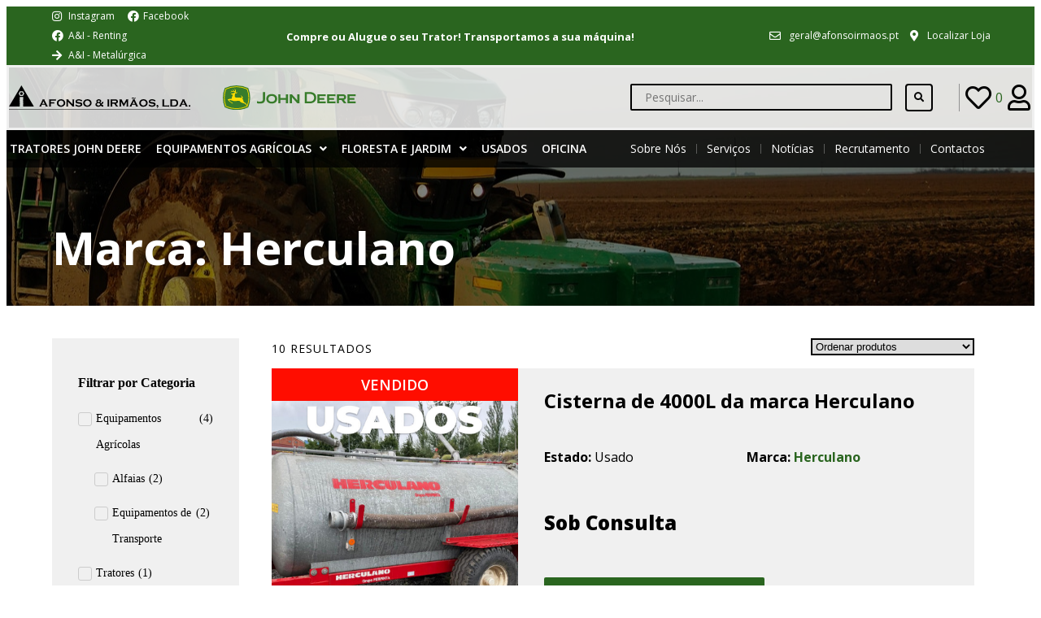

--- FILE ---
content_type: text/html; charset=UTF-8
request_url: https://afonsoirmaos.pt/marca/herculano/
body_size: 39981
content:
<!DOCTYPE html>
<html lang="pt-PT">
<head>
	<meta charset="UTF-8">
	<meta name="viewport" content="width=device-width, initial-scale=1.0, viewport-fit=cover" />			<title>
			Herculano &#8211; Afonso &amp; Irmãos, Lda.		</title><link rel="preload" as="style" href="https://fonts.googleapis.com/css?family=Open%20Sans%3A100%2C100italic%2C200%2C200italic%2C300%2C300italic%2C400%2C400italic%2C500%2C500italic%2C600%2C600italic%2C700%2C700italic%2C800%2C800italic%2C900%2C900italic&#038;display=swap" /><link rel="stylesheet" href="https://fonts.googleapis.com/css?family=Open%20Sans%3A100%2C100italic%2C200%2C200italic%2C300%2C300italic%2C400%2C400italic%2C500%2C500italic%2C600%2C600italic%2C700%2C700italic%2C800%2C800italic%2C900%2C900italic&#038;display=swap" media="print" onload="this.media='all'" /><noscript><link rel="stylesheet" href="https://fonts.googleapis.com/css?family=Open%20Sans%3A100%2C100italic%2C200%2C200italic%2C300%2C300italic%2C400%2C400italic%2C500%2C500italic%2C600%2C600italic%2C700%2C700italic%2C800%2C800italic%2C900%2C900italic&#038;display=swap" /></noscript>
		
		<!-- Hu Banner -->
		<script type="text/javascript">
			var huOptions = {"appID":"afonsoirmaospt-e3161d7","currentLanguage":"pt","blocking":false};
		</script>
		<script data-minify="1" type="text/javascript" src="https://afonsoirmaos.pt/wp-content/cache/min/1/hu-banner.min.js?ver=1764946963"></script><meta name="viewport" content="width=device-width, initial-scale=1" />
<meta name='robots' content='max-image-preview:large' />
<title>Herculano &#8211; Afonso &amp; Irmãos, Lda.</title>
<link rel='dns-prefetch' href='//www.googletagmanager.com' />
<link rel='dns-prefetch' href='//fonts.gstatic.com' />
<link href='https://fonts.gstatic.com' crossorigin rel='preconnect' />
<link rel="alternate" type="application/rss+xml" title="Afonso &amp; Irmãos, Lda. &raquo; Feed" href="https://afonsoirmaos.pt/feed/" />
<link rel="alternate" type="application/rss+xml" title="Afonso &amp; Irmãos, Lda. &raquo; Feed de comentários" href="https://afonsoirmaos.pt/comments/feed/" />
<link rel="alternate" type="application/rss+xml" title="Feed Afonso &amp; Irmãos, Lda. &raquo; Herculano Marca" href="https://afonsoirmaos.pt/marca/herculano/feed/" />
<style id='wp-img-auto-sizes-contain-inline-css'>
img:is([sizes=auto i],[sizes^="auto," i]){contain-intrinsic-size:3000px 1500px}
/*# sourceURL=wp-img-auto-sizes-contain-inline-css */
</style>
<style id='wp-emoji-styles-inline-css'>

	img.wp-smiley, img.emoji {
		display: inline !important;
		border: none !important;
		box-shadow: none !important;
		height: 1em !important;
		width: 1em !important;
		margin: 0 0.07em !important;
		vertical-align: -0.1em !important;
		background: none !important;
		padding: 0 !important;
	}
/*# sourceURL=wp-emoji-styles-inline-css */
</style>
<style id='wp-block-library-inline-css'>
:root{--wp-block-synced-color:#7a00df;--wp-block-synced-color--rgb:122,0,223;--wp-bound-block-color:var(--wp-block-synced-color);--wp-editor-canvas-background:#ddd;--wp-admin-theme-color:#007cba;--wp-admin-theme-color--rgb:0,124,186;--wp-admin-theme-color-darker-10:#006ba1;--wp-admin-theme-color-darker-10--rgb:0,107,160.5;--wp-admin-theme-color-darker-20:#005a87;--wp-admin-theme-color-darker-20--rgb:0,90,135;--wp-admin-border-width-focus:2px}@media (min-resolution:192dpi){:root{--wp-admin-border-width-focus:1.5px}}.wp-element-button{cursor:pointer}:root .has-very-light-gray-background-color{background-color:#eee}:root .has-very-dark-gray-background-color{background-color:#313131}:root .has-very-light-gray-color{color:#eee}:root .has-very-dark-gray-color{color:#313131}:root .has-vivid-green-cyan-to-vivid-cyan-blue-gradient-background{background:linear-gradient(135deg,#00d084,#0693e3)}:root .has-purple-crush-gradient-background{background:linear-gradient(135deg,#34e2e4,#4721fb 50%,#ab1dfe)}:root .has-hazy-dawn-gradient-background{background:linear-gradient(135deg,#faaca8,#dad0ec)}:root .has-subdued-olive-gradient-background{background:linear-gradient(135deg,#fafae1,#67a671)}:root .has-atomic-cream-gradient-background{background:linear-gradient(135deg,#fdd79a,#004a59)}:root .has-nightshade-gradient-background{background:linear-gradient(135deg,#330968,#31cdcf)}:root .has-midnight-gradient-background{background:linear-gradient(135deg,#020381,#2874fc)}:root{--wp--preset--font-size--normal:16px;--wp--preset--font-size--huge:42px}.has-regular-font-size{font-size:1em}.has-larger-font-size{font-size:2.625em}.has-normal-font-size{font-size:var(--wp--preset--font-size--normal)}.has-huge-font-size{font-size:var(--wp--preset--font-size--huge)}.has-text-align-center{text-align:center}.has-text-align-left{text-align:left}.has-text-align-right{text-align:right}.has-fit-text{white-space:nowrap!important}#end-resizable-editor-section{display:none}.aligncenter{clear:both}.items-justified-left{justify-content:flex-start}.items-justified-center{justify-content:center}.items-justified-right{justify-content:flex-end}.items-justified-space-between{justify-content:space-between}.screen-reader-text{border:0;clip-path:inset(50%);height:1px;margin:-1px;overflow:hidden;padding:0;position:absolute;width:1px;word-wrap:normal!important}.screen-reader-text:focus{background-color:#ddd;clip-path:none;color:#444;display:block;font-size:1em;height:auto;left:5px;line-height:normal;padding:15px 23px 14px;text-decoration:none;top:5px;width:auto;z-index:100000}html :where(.has-border-color){border-style:solid}html :where([style*=border-top-color]){border-top-style:solid}html :where([style*=border-right-color]){border-right-style:solid}html :where([style*=border-bottom-color]){border-bottom-style:solid}html :where([style*=border-left-color]){border-left-style:solid}html :where([style*=border-width]){border-style:solid}html :where([style*=border-top-width]){border-top-style:solid}html :where([style*=border-right-width]){border-right-style:solid}html :where([style*=border-bottom-width]){border-bottom-style:solid}html :where([style*=border-left-width]){border-left-style:solid}html :where(img[class*=wp-image-]){height:auto;max-width:100%}:where(figure){margin:0 0 1em}html :where(.is-position-sticky){--wp-admin--admin-bar--position-offset:var(--wp-admin--admin-bar--height,0px)}@media screen and (max-width:600px){html :where(.is-position-sticky){--wp-admin--admin-bar--position-offset:0px}}
/*# sourceURL=/wp-includes/css/dist/block-library/common.min.css */
</style>
<link data-minify="1" rel='stylesheet' id='jet-engine-frontend-css' href='https://afonsoirmaos.pt/wp-content/cache/min/1/wp-content/plugins/jet-engine/assets/css/frontend.css?ver=1764946963' media='all' />
<style id='global-styles-inline-css'>
:root{--wp--preset--aspect-ratio--square: 1;--wp--preset--aspect-ratio--4-3: 4/3;--wp--preset--aspect-ratio--3-4: 3/4;--wp--preset--aspect-ratio--3-2: 3/2;--wp--preset--aspect-ratio--2-3: 2/3;--wp--preset--aspect-ratio--16-9: 16/9;--wp--preset--aspect-ratio--9-16: 9/16;--wp--preset--color--black: #000000;--wp--preset--color--cyan-bluish-gray: #abb8c3;--wp--preset--color--white: #ffffff;--wp--preset--color--pale-pink: #f78da7;--wp--preset--color--vivid-red: #cf2e2e;--wp--preset--color--luminous-vivid-orange: #ff6900;--wp--preset--color--luminous-vivid-amber: #fcb900;--wp--preset--color--light-green-cyan: #7bdcb5;--wp--preset--color--vivid-green-cyan: #00d084;--wp--preset--color--pale-cyan-blue: #8ed1fc;--wp--preset--color--vivid-cyan-blue: #0693e3;--wp--preset--color--vivid-purple: #9b51e0;--wp--preset--color--primary: #000000;--wp--preset--color--secondary: #636363;--wp--preset--color--foreground: #000000;--wp--preset--color--background: #ffffff;--wp--preset--color--tertiary: #ffffff;--wp--preset--color--theme-1: #FFFFFF;--wp--preset--color--theme-5: #1a0c00;--wp--preset--gradient--vivid-cyan-blue-to-vivid-purple: linear-gradient(135deg,rgb(6,147,227) 0%,rgb(155,81,224) 100%);--wp--preset--gradient--light-green-cyan-to-vivid-green-cyan: linear-gradient(135deg,rgb(122,220,180) 0%,rgb(0,208,130) 100%);--wp--preset--gradient--luminous-vivid-amber-to-luminous-vivid-orange: linear-gradient(135deg,rgb(252,185,0) 0%,rgb(255,105,0) 100%);--wp--preset--gradient--luminous-vivid-orange-to-vivid-red: linear-gradient(135deg,rgb(255,105,0) 0%,rgb(207,46,46) 100%);--wp--preset--gradient--very-light-gray-to-cyan-bluish-gray: linear-gradient(135deg,rgb(238,238,238) 0%,rgb(169,184,195) 100%);--wp--preset--gradient--cool-to-warm-spectrum: linear-gradient(135deg,rgb(74,234,220) 0%,rgb(151,120,209) 20%,rgb(207,42,186) 40%,rgb(238,44,130) 60%,rgb(251,105,98) 80%,rgb(254,248,76) 100%);--wp--preset--gradient--blush-light-purple: linear-gradient(135deg,rgb(255,206,236) 0%,rgb(152,150,240) 100%);--wp--preset--gradient--blush-bordeaux: linear-gradient(135deg,rgb(254,205,165) 0%,rgb(254,45,45) 50%,rgb(107,0,62) 100%);--wp--preset--gradient--luminous-dusk: linear-gradient(135deg,rgb(255,203,112) 0%,rgb(199,81,192) 50%,rgb(65,88,208) 100%);--wp--preset--gradient--pale-ocean: linear-gradient(135deg,rgb(255,245,203) 0%,rgb(182,227,212) 50%,rgb(51,167,181) 100%);--wp--preset--gradient--electric-grass: linear-gradient(135deg,rgb(202,248,128) 0%,rgb(113,206,126) 100%);--wp--preset--gradient--midnight: linear-gradient(135deg,rgb(2,3,129) 0%,rgb(40,116,252) 100%);--wp--preset--gradient--gradient-1: linear-gradient(to bottom, #cfcabe 0%, #F9F9F9 100%);--wp--preset--gradient--gradient-2: linear-gradient(to bottom, #C2A990 0%, #F9F9F9 100%);--wp--preset--gradient--gradient-3: linear-gradient(to bottom, #D8613C 0%, #F9F9F9 100%);--wp--preset--gradient--gradient-4: linear-gradient(to bottom, #B1C5A4 0%, #F9F9F9 100%);--wp--preset--gradient--gradient-5: linear-gradient(to bottom, #B5BDBC 0%, #F9F9F9 100%);--wp--preset--gradient--gradient-6: linear-gradient(to bottom, #A4A4A4 0%, #F9F9F9 100%);--wp--preset--gradient--gradient-7: linear-gradient(to bottom, #cfcabe 50%, #F9F9F9 50%);--wp--preset--gradient--gradient-8: linear-gradient(to bottom, #C2A990 50%, #F9F9F9 50%);--wp--preset--gradient--gradient-9: linear-gradient(to bottom, #D8613C 50%, #F9F9F9 50%);--wp--preset--gradient--gradient-10: linear-gradient(to bottom, #B1C5A4 50%, #F9F9F9 50%);--wp--preset--gradient--gradient-11: linear-gradient(to bottom, #B5BDBC 50%, #F9F9F9 50%);--wp--preset--gradient--gradient-12: linear-gradient(to bottom, #A4A4A4 50%, #F9F9F9 50%);--wp--preset--font-size--small: 0.9rem;--wp--preset--font-size--medium: 1.05rem;--wp--preset--font-size--large: clamp(1.39rem, 1.39rem + ((1vw - 0.2rem) * 0.767), 1.85rem);--wp--preset--font-size--x-large: clamp(1.85rem, 1.85rem + ((1vw - 0.2rem) * 1.083), 2.5rem);--wp--preset--font-size--xx-large: clamp(2.5rem, 2.5rem + ((1vw - 0.2rem) * 1.283), 3.27rem);--wp--preset--font-family--inter: Inter;--wp--preset--spacing--20: min(1.5rem, 2vw);--wp--preset--spacing--30: min(2.5rem, 3vw);--wp--preset--spacing--40: min(4rem, 5vw);--wp--preset--spacing--50: min(6.5rem, 8vw);--wp--preset--spacing--60: min(10.5rem, 13vw);--wp--preset--spacing--70: 3.38rem;--wp--preset--spacing--80: 5.06rem;--wp--preset--spacing--10: 1rem;--wp--preset--shadow--natural: 6px 6px 9px rgba(0, 0, 0, 0.2);--wp--preset--shadow--deep: 12px 12px 50px rgba(0, 0, 0, 0.4);--wp--preset--shadow--sharp: 6px 6px 0px rgba(0, 0, 0, 0.2);--wp--preset--shadow--outlined: 6px 6px 0px -3px rgb(255, 255, 255), 6px 6px rgb(0, 0, 0);--wp--preset--shadow--crisp: 6px 6px 0px rgb(0, 0, 0);}:root { --wp--style--global--content-size: 620px;--wp--style--global--wide-size: 1280px; }:where(body) { margin: 0; }.wp-site-blocks { padding-top: var(--wp--style--root--padding-top); padding-bottom: var(--wp--style--root--padding-bottom); }.has-global-padding { padding-right: var(--wp--style--root--padding-right); padding-left: var(--wp--style--root--padding-left); }.has-global-padding > .alignfull { margin-right: calc(var(--wp--style--root--padding-right) * -1); margin-left: calc(var(--wp--style--root--padding-left) * -1); }.has-global-padding :where(:not(.alignfull.is-layout-flow) > .has-global-padding:not(.wp-block-block, .alignfull)) { padding-right: 0; padding-left: 0; }.has-global-padding :where(:not(.alignfull.is-layout-flow) > .has-global-padding:not(.wp-block-block, .alignfull)) > .alignfull { margin-left: 0; margin-right: 0; }.wp-site-blocks > .alignleft { float: left; margin-right: 2em; }.wp-site-blocks > .alignright { float: right; margin-left: 2em; }.wp-site-blocks > .aligncenter { justify-content: center; margin-left: auto; margin-right: auto; }:where(.wp-site-blocks) > * { margin-block-start: 1.2rem; margin-block-end: 0; }:where(.wp-site-blocks) > :first-child { margin-block-start: 0; }:where(.wp-site-blocks) > :last-child { margin-block-end: 0; }:root { --wp--style--block-gap: 1.2rem; }:root :where(.is-layout-flow) > :first-child{margin-block-start: 0;}:root :where(.is-layout-flow) > :last-child{margin-block-end: 0;}:root :where(.is-layout-flow) > *{margin-block-start: 1.2rem;margin-block-end: 0;}:root :where(.is-layout-constrained) > :first-child{margin-block-start: 0;}:root :where(.is-layout-constrained) > :last-child{margin-block-end: 0;}:root :where(.is-layout-constrained) > *{margin-block-start: 1.2rem;margin-block-end: 0;}:root :where(.is-layout-flex){gap: 1.2rem;}:root :where(.is-layout-grid){gap: 1.2rem;}.is-layout-flow > .alignleft{float: left;margin-inline-start: 0;margin-inline-end: 2em;}.is-layout-flow > .alignright{float: right;margin-inline-start: 2em;margin-inline-end: 0;}.is-layout-flow > .aligncenter{margin-left: auto !important;margin-right: auto !important;}.is-layout-constrained > .alignleft{float: left;margin-inline-start: 0;margin-inline-end: 2em;}.is-layout-constrained > .alignright{float: right;margin-inline-start: 2em;margin-inline-end: 0;}.is-layout-constrained > .aligncenter{margin-left: auto !important;margin-right: auto !important;}.is-layout-constrained > :where(:not(.alignleft):not(.alignright):not(.alignfull)){max-width: var(--wp--style--global--content-size);margin-left: auto !important;margin-right: auto !important;}.is-layout-constrained > .alignwide{max-width: var(--wp--style--global--wide-size);}body .is-layout-flex{display: flex;}.is-layout-flex{flex-wrap: wrap;align-items: center;}.is-layout-flex > :is(*, div){margin: 0;}body .is-layout-grid{display: grid;}.is-layout-grid > :is(*, div){margin: 0;}body{background-color: var(--wp--preset--color--background);color: var(--wp--preset--color--foreground);font-family: var(--wp--preset--font-family--inter);font-size: var(--wp--preset--font-size--medium);font-style: normal;font-weight: 400;line-height: 1.6;--wp--style--root--padding-top: 0px;--wp--style--root--padding-right: var(--wp--preset--spacing--50);--wp--style--root--padding-bottom: 0px;--wp--style--root--padding-left: var(--wp--preset--spacing--50);}a:where(:not(.wp-element-button)){color: var(--wp--preset--color--foreground);text-decoration: underline;}:root :where(a:where(:not(.wp-element-button)):hover){text-decoration: none;}h1, h2, h3, h4, h5, h6{color: var(--wp--preset--color--foreground);font-family: var(--wp--preset--font-family--inter);font-style: normal;font-weight: 600;line-height: 1.2;}h1{font-size: var(--wp--preset--font-size--xx-large);line-height: 1.15;}h2{font-size: var(--wp--preset--font-size--x-large);}h3{font-size: var(--wp--preset--font-size--large);}h4{font-size: clamp(1.1rem, 1.1rem + ((1vw - 0.2rem) * 0.767), 1.5rem);}h5{font-size: var(--wp--preset--font-size--medium);}h6{font-size: var(--wp--preset--font-size--small);}:root :where(.wp-element-button, .wp-block-button__link){background-color: var(--wp--preset--color--primary);border-radius: .33rem;border-color: var(--wp--preset--color--contrast);border-width: 0;color: var(--wp--preset--color--background);font-family: var(--wp--preset--font-family--inter);font-size: var(--wp--preset--font-size--small);font-style: normal;font-weight: 400;letter-spacing: inherit;line-height: 1;padding-top: 0.6rem;padding-right: 1rem;padding-bottom: 0.6rem;padding-left: 1rem;text-decoration: none;text-transform: inherit;}:root :where(.wp-element-button:hover, .wp-block-button__link:hover){background-color: var(--wp--preset--color--secondary);border-color: var(--wp--preset--color--contrast-2);color: var(--wp--preset--color--background);}:root :where(.wp-element-button:focus, .wp-block-button__link:focus){background-color: var(--wp--preset--color--contrast-2);border-color: var(--wp--preset--color--contrast-2);color: var(--wp--preset--color--base);outline-color: var(--wp--preset--color--contrast);outline-offset: 2px;}:root :where(.wp-element-button:active, .wp-block-button__link:active){background-color: var(--wp--preset--color--contrast);color: var(--wp--preset--color--base);}:root :where(.wp-element-caption, .wp-block-audio figcaption, .wp-block-embed figcaption, .wp-block-gallery figcaption, .wp-block-image figcaption, .wp-block-table figcaption, .wp-block-video figcaption){color: var(--wp--preset--color--contrast-2);font-family: var(--wp--preset--font-family--body);font-size: 0.8rem;}.has-black-color{color: var(--wp--preset--color--black) !important;}.has-cyan-bluish-gray-color{color: var(--wp--preset--color--cyan-bluish-gray) !important;}.has-white-color{color: var(--wp--preset--color--white) !important;}.has-pale-pink-color{color: var(--wp--preset--color--pale-pink) !important;}.has-vivid-red-color{color: var(--wp--preset--color--vivid-red) !important;}.has-luminous-vivid-orange-color{color: var(--wp--preset--color--luminous-vivid-orange) !important;}.has-luminous-vivid-amber-color{color: var(--wp--preset--color--luminous-vivid-amber) !important;}.has-light-green-cyan-color{color: var(--wp--preset--color--light-green-cyan) !important;}.has-vivid-green-cyan-color{color: var(--wp--preset--color--vivid-green-cyan) !important;}.has-pale-cyan-blue-color{color: var(--wp--preset--color--pale-cyan-blue) !important;}.has-vivid-cyan-blue-color{color: var(--wp--preset--color--vivid-cyan-blue) !important;}.has-vivid-purple-color{color: var(--wp--preset--color--vivid-purple) !important;}.has-primary-color{color: var(--wp--preset--color--primary) !important;}.has-secondary-color{color: var(--wp--preset--color--secondary) !important;}.has-foreground-color{color: var(--wp--preset--color--foreground) !important;}.has-background-color{color: var(--wp--preset--color--background) !important;}.has-tertiary-color{color: var(--wp--preset--color--tertiary) !important;}.has-theme-1-color{color: var(--wp--preset--color--theme-1) !important;}.has-theme-5-color{color: var(--wp--preset--color--theme-5) !important;}.has-black-background-color{background-color: var(--wp--preset--color--black) !important;}.has-cyan-bluish-gray-background-color{background-color: var(--wp--preset--color--cyan-bluish-gray) !important;}.has-white-background-color{background-color: var(--wp--preset--color--white) !important;}.has-pale-pink-background-color{background-color: var(--wp--preset--color--pale-pink) !important;}.has-vivid-red-background-color{background-color: var(--wp--preset--color--vivid-red) !important;}.has-luminous-vivid-orange-background-color{background-color: var(--wp--preset--color--luminous-vivid-orange) !important;}.has-luminous-vivid-amber-background-color{background-color: var(--wp--preset--color--luminous-vivid-amber) !important;}.has-light-green-cyan-background-color{background-color: var(--wp--preset--color--light-green-cyan) !important;}.has-vivid-green-cyan-background-color{background-color: var(--wp--preset--color--vivid-green-cyan) !important;}.has-pale-cyan-blue-background-color{background-color: var(--wp--preset--color--pale-cyan-blue) !important;}.has-vivid-cyan-blue-background-color{background-color: var(--wp--preset--color--vivid-cyan-blue) !important;}.has-vivid-purple-background-color{background-color: var(--wp--preset--color--vivid-purple) !important;}.has-primary-background-color{background-color: var(--wp--preset--color--primary) !important;}.has-secondary-background-color{background-color: var(--wp--preset--color--secondary) !important;}.has-foreground-background-color{background-color: var(--wp--preset--color--foreground) !important;}.has-background-background-color{background-color: var(--wp--preset--color--background) !important;}.has-tertiary-background-color{background-color: var(--wp--preset--color--tertiary) !important;}.has-theme-1-background-color{background-color: var(--wp--preset--color--theme-1) !important;}.has-theme-5-background-color{background-color: var(--wp--preset--color--theme-5) !important;}.has-black-border-color{border-color: var(--wp--preset--color--black) !important;}.has-cyan-bluish-gray-border-color{border-color: var(--wp--preset--color--cyan-bluish-gray) !important;}.has-white-border-color{border-color: var(--wp--preset--color--white) !important;}.has-pale-pink-border-color{border-color: var(--wp--preset--color--pale-pink) !important;}.has-vivid-red-border-color{border-color: var(--wp--preset--color--vivid-red) !important;}.has-luminous-vivid-orange-border-color{border-color: var(--wp--preset--color--luminous-vivid-orange) !important;}.has-luminous-vivid-amber-border-color{border-color: var(--wp--preset--color--luminous-vivid-amber) !important;}.has-light-green-cyan-border-color{border-color: var(--wp--preset--color--light-green-cyan) !important;}.has-vivid-green-cyan-border-color{border-color: var(--wp--preset--color--vivid-green-cyan) !important;}.has-pale-cyan-blue-border-color{border-color: var(--wp--preset--color--pale-cyan-blue) !important;}.has-vivid-cyan-blue-border-color{border-color: var(--wp--preset--color--vivid-cyan-blue) !important;}.has-vivid-purple-border-color{border-color: var(--wp--preset--color--vivid-purple) !important;}.has-primary-border-color{border-color: var(--wp--preset--color--primary) !important;}.has-secondary-border-color{border-color: var(--wp--preset--color--secondary) !important;}.has-foreground-border-color{border-color: var(--wp--preset--color--foreground) !important;}.has-background-border-color{border-color: var(--wp--preset--color--background) !important;}.has-tertiary-border-color{border-color: var(--wp--preset--color--tertiary) !important;}.has-theme-1-border-color{border-color: var(--wp--preset--color--theme-1) !important;}.has-theme-5-border-color{border-color: var(--wp--preset--color--theme-5) !important;}.has-vivid-cyan-blue-to-vivid-purple-gradient-background{background: var(--wp--preset--gradient--vivid-cyan-blue-to-vivid-purple) !important;}.has-light-green-cyan-to-vivid-green-cyan-gradient-background{background: var(--wp--preset--gradient--light-green-cyan-to-vivid-green-cyan) !important;}.has-luminous-vivid-amber-to-luminous-vivid-orange-gradient-background{background: var(--wp--preset--gradient--luminous-vivid-amber-to-luminous-vivid-orange) !important;}.has-luminous-vivid-orange-to-vivid-red-gradient-background{background: var(--wp--preset--gradient--luminous-vivid-orange-to-vivid-red) !important;}.has-very-light-gray-to-cyan-bluish-gray-gradient-background{background: var(--wp--preset--gradient--very-light-gray-to-cyan-bluish-gray) !important;}.has-cool-to-warm-spectrum-gradient-background{background: var(--wp--preset--gradient--cool-to-warm-spectrum) !important;}.has-blush-light-purple-gradient-background{background: var(--wp--preset--gradient--blush-light-purple) !important;}.has-blush-bordeaux-gradient-background{background: var(--wp--preset--gradient--blush-bordeaux) !important;}.has-luminous-dusk-gradient-background{background: var(--wp--preset--gradient--luminous-dusk) !important;}.has-pale-ocean-gradient-background{background: var(--wp--preset--gradient--pale-ocean) !important;}.has-electric-grass-gradient-background{background: var(--wp--preset--gradient--electric-grass) !important;}.has-midnight-gradient-background{background: var(--wp--preset--gradient--midnight) !important;}.has-gradient-1-gradient-background{background: var(--wp--preset--gradient--gradient-1) !important;}.has-gradient-2-gradient-background{background: var(--wp--preset--gradient--gradient-2) !important;}.has-gradient-3-gradient-background{background: var(--wp--preset--gradient--gradient-3) !important;}.has-gradient-4-gradient-background{background: var(--wp--preset--gradient--gradient-4) !important;}.has-gradient-5-gradient-background{background: var(--wp--preset--gradient--gradient-5) !important;}.has-gradient-6-gradient-background{background: var(--wp--preset--gradient--gradient-6) !important;}.has-gradient-7-gradient-background{background: var(--wp--preset--gradient--gradient-7) !important;}.has-gradient-8-gradient-background{background: var(--wp--preset--gradient--gradient-8) !important;}.has-gradient-9-gradient-background{background: var(--wp--preset--gradient--gradient-9) !important;}.has-gradient-10-gradient-background{background: var(--wp--preset--gradient--gradient-10) !important;}.has-gradient-11-gradient-background{background: var(--wp--preset--gradient--gradient-11) !important;}.has-gradient-12-gradient-background{background: var(--wp--preset--gradient--gradient-12) !important;}.has-small-font-size{font-size: var(--wp--preset--font-size--small) !important;}.has-medium-font-size{font-size: var(--wp--preset--font-size--medium) !important;}.has-large-font-size{font-size: var(--wp--preset--font-size--large) !important;}.has-x-large-font-size{font-size: var(--wp--preset--font-size--x-large) !important;}.has-xx-large-font-size{font-size: var(--wp--preset--font-size--xx-large) !important;}.has-inter-font-family{font-family: var(--wp--preset--font-family--inter) !important;}:where(.wp-site-blocks *:focus){outline-width:2px;outline-style:solid}
/*# sourceURL=global-styles-inline-css */
</style>
<style id='wp-block-template-skip-link-inline-css'>

		.skip-link.screen-reader-text {
			border: 0;
			clip-path: inset(50%);
			height: 1px;
			margin: -1px;
			overflow: hidden;
			padding: 0;
			position: absolute !important;
			width: 1px;
			word-wrap: normal !important;
		}

		.skip-link.screen-reader-text:focus {
			background-color: #eee;
			clip-path: none;
			color: #444;
			display: block;
			font-size: 1em;
			height: auto;
			left: 5px;
			line-height: normal;
			padding: 15px 23px 14px;
			text-decoration: none;
			top: 5px;
			width: auto;
			z-index: 100000;
		}
/*# sourceURL=wp-block-template-skip-link-inline-css */
</style>
<link rel='stylesheet' id='elementor-frontend-css' href='https://afonsoirmaos.pt/wp-content/uploads/elementor/css/custom-frontend-lite.min.css?ver=1746523950' media='all' />
<style id='elementor-frontend-inline-css'>
.elementor-kit-8{--e-global-color-primary:#000000;--e-global-color-secondary:#2A651F;--e-global-color-text:#000000;--e-global-color-accent:#2A651F;--e-global-color-743b2f5:#F6CC3B;--e-global-color-11754ae:#FFFFFF;--e-global-color-e4b8f0b:#F0F0F0;--e-global-color-587459d:#FFFFFF4A;--e-global-typography-primary-font-family:"Open Sans";--e-global-typography-primary-font-weight:900;--e-global-typography-secondary-font-family:"Open Sans";--e-global-typography-secondary-font-weight:700;--e-global-typography-text-font-family:"Open Sans";--e-global-typography-text-font-weight:400;--e-global-typography-accent-font-family:"Open Sans";--e-global-typography-accent-font-weight:500;--e-global-typography-d124cdf-font-family:"Open Sans";--e-global-typography-d124cdf-font-size:80px;--e-global-typography-d124cdf-font-weight:900;--e-global-typography-d124cdf-line-height:96px;--e-global-typography-53f2bb6-font-family:"Open Sans";--e-global-typography-53f2bb6-font-size:64px;--e-global-typography-53f2bb6-font-weight:700;--e-global-typography-53f2bb6-line-height:80px;--e-global-typography-e4eddf3-font-family:"Open Sans";--e-global-typography-e4eddf3-font-size:48px;--e-global-typography-e4eddf3-font-weight:400;--e-global-typography-e4eddf3-line-height:56px;--e-global-typography-6f7af81-font-family:"Open Sans";--e-global-typography-6f7af81-font-size:40px;--e-global-typography-6f7af81-font-weight:900;--e-global-typography-6f7af81-line-height:48px;--e-global-typography-8f9d278-font-family:"Open Sans";--e-global-typography-8f9d278-font-size:24px;--e-global-typography-8f9d278-font-weight:500;--e-global-typography-8f9d278-text-transform:uppercase;--e-global-typography-8f9d278-line-height:32px;--e-global-typography-8f9d278-letter-spacing:4px;--e-global-typography-ead9ebb-font-family:"Open Sans";--e-global-typography-ead9ebb-font-size:16px;--e-global-typography-ead9ebb-font-weight:900;--e-global-typography-ead9ebb-text-transform:uppercase;--e-global-typography-ead9ebb-line-height:24px;--e-global-typography-ead9ebb-letter-spacing:1.4px;--e-global-typography-a08e20f-font-family:"Open Sans";--e-global-typography-a08e20f-font-size:16px;--e-global-typography-a08e20f-font-weight:400;--e-global-typography-a08e20f-line-height:24px;--e-global-typography-287d315-font-family:"Open Sans";--e-global-typography-287d315-font-size:14px;--e-global-typography-287d315-font-weight:700;--e-global-typography-287d315-text-transform:uppercase;--e-global-typography-287d315-line-height:24px;--e-global-typography-287d315-letter-spacing:1px;color:var( --e-global-color-primary );font-size:16px;background-color:var( --e-global-color-11754ae );}.elementor-kit-8 p{margin-bottom:24px;}.elementor-kit-8 a{color:var( --e-global-color-secondary );font-weight:700;}.elementor-kit-8 a:hover{color:var( --e-global-color-743b2f5 );}.elementor-kit-8 h2{font-size:32px;font-weight:500;line-height:40px;}.elementor-kit-8 h3{font-size:26px;font-weight:500;line-height:40px;}.elementor-kit-8 button,.elementor-kit-8 input[type="button"],.elementor-kit-8 input[type="submit"],.elementor-kit-8 .elementor-button{font-size:16px;font-weight:500;text-transform:capitalize;text-decoration:none;color:var( --e-global-color-11754ae );background-color:var( --e-global-color-secondary );border-style:solid;border-width:0px 0px 0px 0px;border-color:var( --e-global-color-secondary );border-radius:2px 2px 2px 2px;padding:16px 32px 16px 32px;}.elementor-kit-8 button:hover,.elementor-kit-8 button:focus,.elementor-kit-8 input[type="button"]:hover,.elementor-kit-8 input[type="button"]:focus,.elementor-kit-8 input[type="submit"]:hover,.elementor-kit-8 input[type="submit"]:focus,.elementor-kit-8 .elementor-button:hover,.elementor-kit-8 .elementor-button:focus{color:var( --e-global-color-primary );background-color:var( --e-global-color-743b2f5 );border-radius:2px 2px 2px 2px;}.elementor-kit-8 label{color:var( --e-global-color-primary );font-size:14px;font-weight:500;line-height:32px;}.elementor-kit-8 input:not([type="button"]):not([type="submit"]),.elementor-kit-8 textarea,.elementor-kit-8 .elementor-field-textual{font-family:"Open Sans", Sans-serif;color:var( --e-global-color-primary );background-color:var( --e-global-color-11754ae );border-style:solid;border-width:2px 2px 2px 2px;border-color:var( --e-global-color-primary );border-radius:2px 2px 2px 2px;padding:16px 16px 16px 16px;}.elementor-section.elementor-section-boxed > .elementor-container{max-width:1300px;}.e-container{--container-max-width:1300px;--container-default-padding-top:0px;--container-default-padding-right:0px;--container-default-padding-bottom:0px;--container-default-padding-left:0px;}.elementor-widget:not(:last-child){margin-bottom:16px;}.elementor-element{--widgets-spacing:16px;}{}h1.entry-title{display:var(--page-title-display);}@media(max-width:1024px){.elementor-kit-8{--e-global-typography-d124cdf-font-size:64px;--e-global-typography-d124cdf-line-height:72px;--e-global-typography-53f2bb6-font-size:56px;--e-global-typography-53f2bb6-line-height:64px;--e-global-typography-e4eddf3-font-size:40px;--e-global-typography-6f7af81-font-size:32px;--e-global-typography-6f7af81-line-height:40px;--e-global-typography-8f9d278-font-size:16px;}.elementor-section.elementor-section-boxed > .elementor-container{max-width:1024px;}.e-container{--container-max-width:1024px;}}@media(max-width:767px){.elementor-kit-8{--e-global-typography-d124cdf-font-size:48px;--e-global-typography-d124cdf-line-height:56px;--e-global-typography-53f2bb6-font-size:40px;--e-global-typography-a08e20f-font-size:14px;font-size:14px;line-height:24px;}.elementor-kit-8 p{margin-bottom:16px;}.elementor-section.elementor-section-boxed > .elementor-container{max-width:767px;}.e-container{--container-max-width:767px;}}
.elementor-widget-heading .elementor-heading-title{color:var( --e-global-color-primary );font-family:var( --e-global-typography-primary-font-family ), Sans-serif;font-weight:var( --e-global-typography-primary-font-weight );}.elementor-widget-image .widget-image-caption{color:var( --e-global-color-text );font-family:var( --e-global-typography-text-font-family ), Sans-serif;font-weight:var( --e-global-typography-text-font-weight );}.elementor-widget-text-editor{color:var( --e-global-color-text );font-family:var( --e-global-typography-text-font-family ), Sans-serif;font-weight:var( --e-global-typography-text-font-weight );}.elementor-widget-text-editor.elementor-drop-cap-view-stacked .elementor-drop-cap{background-color:var( --e-global-color-primary );}.elementor-widget-text-editor.elementor-drop-cap-view-framed .elementor-drop-cap, .elementor-widget-text-editor.elementor-drop-cap-view-default .elementor-drop-cap{color:var( --e-global-color-primary );border-color:var( --e-global-color-primary );}.elementor-widget-button .elementor-button{font-family:var( --e-global-typography-accent-font-family ), Sans-serif;font-weight:var( --e-global-typography-accent-font-weight );background-color:var( --e-global-color-accent );}.elementor-widget-divider{--divider-color:var( --e-global-color-secondary );}.elementor-widget-divider .elementor-divider__text{color:var( --e-global-color-secondary );font-family:var( --e-global-typography-secondary-font-family ), Sans-serif;font-weight:var( --e-global-typography-secondary-font-weight );}.elementor-widget-divider.elementor-view-stacked .elementor-icon{background-color:var( --e-global-color-secondary );}.elementor-widget-divider.elementor-view-framed .elementor-icon, .elementor-widget-divider.elementor-view-default .elementor-icon{color:var( --e-global-color-secondary );border-color:var( --e-global-color-secondary );}.elementor-widget-divider.elementor-view-framed .elementor-icon, .elementor-widget-divider.elementor-view-default .elementor-icon svg{fill:var( --e-global-color-secondary );}.elementor-widget-image-box .elementor-image-box-title{color:var( --e-global-color-primary );font-family:var( --e-global-typography-primary-font-family ), Sans-serif;font-weight:var( --e-global-typography-primary-font-weight );}.elementor-widget-image-box .elementor-image-box-description{color:var( --e-global-color-text );font-family:var( --e-global-typography-text-font-family ), Sans-serif;font-weight:var( --e-global-typography-text-font-weight );}.elementor-widget-icon.elementor-view-stacked .elementor-icon{background-color:var( --e-global-color-primary );}.elementor-widget-icon.elementor-view-framed .elementor-icon, .elementor-widget-icon.elementor-view-default .elementor-icon{color:var( --e-global-color-primary );border-color:var( --e-global-color-primary );}.elementor-widget-icon.elementor-view-framed .elementor-icon, .elementor-widget-icon.elementor-view-default .elementor-icon svg{fill:var( --e-global-color-primary );}.elementor-widget-icon-box.elementor-view-stacked .elementor-icon{background-color:var( --e-global-color-primary );}.elementor-widget-icon-box.elementor-view-framed .elementor-icon, .elementor-widget-icon-box.elementor-view-default .elementor-icon{fill:var( --e-global-color-primary );color:var( --e-global-color-primary );border-color:var( --e-global-color-primary );}.elementor-widget-icon-box .elementor-icon-box-title{color:var( --e-global-color-primary );}.elementor-widget-icon-box .elementor-icon-box-title, .elementor-widget-icon-box .elementor-icon-box-title a{font-family:var( --e-global-typography-primary-font-family ), Sans-serif;font-weight:var( --e-global-typography-primary-font-weight );}.elementor-widget-icon-box .elementor-icon-box-description{color:var( --e-global-color-text );font-family:var( --e-global-typography-text-font-family ), Sans-serif;font-weight:var( --e-global-typography-text-font-weight );}.elementor-widget-star-rating .elementor-star-rating__title{color:var( --e-global-color-text );font-family:var( --e-global-typography-text-font-family ), Sans-serif;font-weight:var( --e-global-typography-text-font-weight );}.elementor-widget-image-gallery .gallery-item .gallery-caption{font-family:var( --e-global-typography-accent-font-family ), Sans-serif;font-weight:var( --e-global-typography-accent-font-weight );}.elementor-widget-icon-list .elementor-icon-list-item:not(:last-child):after{border-color:var( --e-global-color-text );}.elementor-widget-icon-list .elementor-icon-list-icon i{color:var( --e-global-color-primary );}.elementor-widget-icon-list .elementor-icon-list-icon svg{fill:var( --e-global-color-primary );}.elementor-widget-icon-list .elementor-icon-list-text{color:var( --e-global-color-secondary );}.elementor-widget-icon-list .elementor-icon-list-item > .elementor-icon-list-text, .elementor-widget-icon-list .elementor-icon-list-item > a{font-family:var( --e-global-typography-text-font-family ), Sans-serif;font-weight:var( --e-global-typography-text-font-weight );}.elementor-widget-counter .elementor-counter-number-wrapper{color:var( --e-global-color-primary );font-family:var( --e-global-typography-primary-font-family ), Sans-serif;font-weight:var( --e-global-typography-primary-font-weight );}.elementor-widget-counter .elementor-counter-title{color:var( --e-global-color-secondary );font-family:var( --e-global-typography-secondary-font-family ), Sans-serif;font-weight:var( --e-global-typography-secondary-font-weight );}.elementor-widget-progress .elementor-progress-wrapper .elementor-progress-bar{background-color:var( --e-global-color-primary );}.elementor-widget-progress .elementor-title{color:var( --e-global-color-primary );font-family:var( --e-global-typography-text-font-family ), Sans-serif;font-weight:var( --e-global-typography-text-font-weight );}.elementor-widget-testimonial .elementor-testimonial-content{color:var( --e-global-color-text );font-family:var( --e-global-typography-text-font-family ), Sans-serif;font-weight:var( --e-global-typography-text-font-weight );}.elementor-widget-testimonial .elementor-testimonial-name{color:var( --e-global-color-primary );font-family:var( --e-global-typography-primary-font-family ), Sans-serif;font-weight:var( --e-global-typography-primary-font-weight );}.elementor-widget-testimonial .elementor-testimonial-job{color:var( --e-global-color-secondary );font-family:var( --e-global-typography-secondary-font-family ), Sans-serif;font-weight:var( --e-global-typography-secondary-font-weight );}.elementor-widget-tabs .elementor-tab-title, .elementor-widget-tabs .elementor-tab-title a{color:var( --e-global-color-primary );}.elementor-widget-tabs .elementor-tab-title.elementor-active,
					 .elementor-widget-tabs .elementor-tab-title.elementor-active a{color:var( --e-global-color-accent );}.elementor-widget-tabs .elementor-tab-title{font-family:var( --e-global-typography-primary-font-family ), Sans-serif;font-weight:var( --e-global-typography-primary-font-weight );}.elementor-widget-tabs .elementor-tab-content{color:var( --e-global-color-text );font-family:var( --e-global-typography-text-font-family ), Sans-serif;font-weight:var( --e-global-typography-text-font-weight );}.elementor-widget-accordion .elementor-accordion-icon, .elementor-widget-accordion .elementor-accordion-title{color:var( --e-global-color-primary );}.elementor-widget-accordion .elementor-accordion-icon svg{fill:var( --e-global-color-primary );}.elementor-widget-accordion .elementor-active .elementor-accordion-icon, .elementor-widget-accordion .elementor-active .elementor-accordion-title{color:var( --e-global-color-accent );}.elementor-widget-accordion .elementor-active .elementor-accordion-icon svg{fill:var( --e-global-color-accent );}.elementor-widget-accordion .elementor-accordion-title{font-family:var( --e-global-typography-primary-font-family ), Sans-serif;font-weight:var( --e-global-typography-primary-font-weight );}.elementor-widget-accordion .elementor-tab-content{color:var( --e-global-color-text );font-family:var( --e-global-typography-text-font-family ), Sans-serif;font-weight:var( --e-global-typography-text-font-weight );}.elementor-widget-toggle .elementor-toggle-title, .elementor-widget-toggle .elementor-toggle-icon{color:var( --e-global-color-primary );}.elementor-widget-toggle .elementor-toggle-icon svg{fill:var( --e-global-color-primary );}.elementor-widget-toggle .elementor-tab-title.elementor-active a, .elementor-widget-toggle .elementor-tab-title.elementor-active .elementor-toggle-icon{color:var( --e-global-color-accent );}.elementor-widget-toggle .elementor-toggle-title{font-family:var( --e-global-typography-primary-font-family ), Sans-serif;font-weight:var( --e-global-typography-primary-font-weight );}.elementor-widget-toggle .elementor-tab-content{color:var( --e-global-color-text );font-family:var( --e-global-typography-text-font-family ), Sans-serif;font-weight:var( --e-global-typography-text-font-weight );}.elementor-widget-alert .elementor-alert-title{font-family:var( --e-global-typography-primary-font-family ), Sans-serif;font-weight:var( --e-global-typography-primary-font-weight );}.elementor-widget-alert .elementor-alert-description{font-family:var( --e-global-typography-text-font-family ), Sans-serif;font-weight:var( --e-global-typography-text-font-weight );}.elementor-widget-jet-smart-filters-checkboxes .jet-filter-items-moreless__toggle{font-family:var( --e-global-typography-primary-font-family ), Sans-serif;font-weight:var( --e-global-typography-primary-font-weight );}.elementor-widget-jet-smart-filters-checkboxes .apply-filters__button{font-family:var( --e-global-typography-primary-font-family ), Sans-serif;font-weight:var( --e-global-typography-primary-font-weight );}.elementor-widget-jet-smart-filters-select .apply-filters__button{font-family:var( --e-global-typography-primary-font-family ), Sans-serif;font-weight:var( --e-global-typography-primary-font-weight );}.elementor-widget-jet-smart-filters-range .apply-filters__button{font-family:var( --e-global-typography-primary-font-family ), Sans-serif;font-weight:var( --e-global-typography-primary-font-weight );}.elementor-widget-jet-smart-filters-check-range .jet-filter-items-moreless__toggle{font-family:var( --e-global-typography-primary-font-family ), Sans-serif;font-weight:var( --e-global-typography-primary-font-weight );}.elementor-widget-jet-smart-filters-check-range .apply-filters__button{font-family:var( --e-global-typography-primary-font-family ), Sans-serif;font-weight:var( --e-global-typography-primary-font-weight );}.elementor-widget-jet-smart-filters-date-period .apply-filters__button{font-family:var( --e-global-typography-primary-font-family ), Sans-serif;font-weight:var( --e-global-typography-primary-font-weight );}.elementor-widget-jet-smart-filters-radio .jet-filter-items-moreless__toggle{font-family:var( --e-global-typography-primary-font-family ), Sans-serif;font-weight:var( --e-global-typography-primary-font-weight );}.elementor-widget-jet-smart-filters-radio .apply-filters__button{font-family:var( --e-global-typography-primary-font-family ), Sans-serif;font-weight:var( --e-global-typography-primary-font-weight );}.elementor-widget-jet-smart-filters-rating .apply-filters__button{font-family:var( --e-global-typography-primary-font-family ), Sans-serif;font-weight:var( --e-global-typography-primary-font-weight );}.elementor-widget-jet-smart-filters-alphabet .apply-filters__button{font-family:var( --e-global-typography-primary-font-family ), Sans-serif;font-weight:var( --e-global-typography-primary-font-weight );}.elementor-widget-jet-smart-filters-search .jet-search-filter__submit{font-family:var( --e-global-typography-primary-font-family ), Sans-serif;font-weight:var( --e-global-typography-primary-font-weight );}.elementor-widget-jet-smart-filters-color-image .jet-filter-items-moreless__toggle{font-family:var( --e-global-typography-primary-font-family ), Sans-serif;font-weight:var( --e-global-typography-primary-font-weight );}.elementor-widget-jet-smart-filters-color-image .apply-filters__button{font-family:var( --e-global-typography-primary-font-family ), Sans-serif;font-weight:var( --e-global-typography-primary-font-weight );}.elementor-widget-jet-smart-filters-sorting .apply-filters__button{font-family:var( --e-global-typography-primary-font-family ), Sans-serif;font-weight:var( --e-global-typography-primary-font-weight );}.elementor-widget-jet-smart-filters-apply-button .apply-filters__button{font-family:var( --e-global-typography-primary-font-family ), Sans-serif;font-weight:var( --e-global-typography-primary-font-weight );}.elementor-widget-jet-smart-filters-remove-filters .jet-remove-all-filters__button{font-family:var( --e-global-typography-primary-font-family ), Sans-serif;font-weight:var( --e-global-typography-primary-font-weight );}.elementor-widget-eael-gravity-form .eael-gravity-form .gform_wrapper .gform_title, .elementor-widget-eael-gravity-form .eael-gravity-form .eael-gravity-form-title{font-family:var( --e-global-typography-accent-font-family ), Sans-serif;font-weight:var( --e-global-typography-accent-font-weight );}.elementor-widget-eael-gravity-form .eael-gravity-form .gform_wrapper .gform_description, .elementor-widget-eael-gravity-form .eael-gravity-form .eael-gravity-form-description{font-family:var( --e-global-typography-accent-font-family ), Sans-serif;font-weight:var( --e-global-typography-accent-font-weight );}.elementor-widget-eael-gravity-form .eael-gravity-form .gfield.gsection .gsection_title{font-family:var( --e-global-typography-accent-font-family ), Sans-serif;font-weight:var( --e-global-typography-accent-font-weight );}.elementor-widget-eael-gravity-form .eael-gravity-form .ginput_container_fileupload input[type="file"]::file-selector-button, .elementor-widget-eael-gravity-form .eael-gravity-form .ginput_container_fileupload input[type="file"]::-webkit-file-upload-button, .elementor-widget-eael-gravity-form .eael-gravity-form .ginput_container_fileupload .button{font-family:var( --e-global-typography-accent-font-family ), Sans-serif;font-weight:var( --e-global-typography-accent-font-weight );}.elementor-widget-eael-gravity-form .eael-gravity-form .gform_footer input[type="submit"], .elementor-widget-eael-gravity-form .eael-gravity-form .gform_body .gform_page_footer input[type="submit"]{font-family:var( --e-global-typography-accent-font-family ), Sans-serif;font-weight:var( --e-global-typography-accent-font-weight );}.elementor-widget-eael-gravity-form .eael-gravity-form .gform_body .gform_page_footer input[type="button"]{font-family:var( --e-global-typography-accent-font-family ), Sans-serif;font-weight:var( --e-global-typography-accent-font-weight );}.elementor-widget-eael-gravity-form .eael-gravity-form .gform_confirmation_wrapper .gform_confirmation_message{font-family:var( --e-global-typography-accent-font-family ), Sans-serif;font-weight:var( --e-global-typography-accent-font-weight );}.elementor-widget-jet-auth-links .jet-auth-links__login .jet-auth-links__item{font-family:var( --e-global-typography-text-font-family ), Sans-serif;font-weight:var( --e-global-typography-text-font-weight );color:var( --e-global-color-accent );}.elementor-widget-jet-auth-links .jet-auth-links__login .jet-auth-links__prefix{font-family:var( --e-global-typography-text-font-family ), Sans-serif;font-weight:var( --e-global-typography-text-font-weight );}.elementor-widget-jet-auth-links .jet-auth-links__logout .jet-auth-links__item{font-family:var( --e-global-typography-text-font-family ), Sans-serif;font-weight:var( --e-global-typography-text-font-weight );color:var( --e-global-color-accent );}.elementor-widget-jet-auth-links .jet-auth-links__logout .jet-auth-links__prefix{font-family:var( --e-global-typography-text-font-family ), Sans-serif;font-weight:var( --e-global-typography-text-font-weight );}.elementor-widget-jet-auth-links .jet-auth-links__register .jet-auth-links__item{font-family:var( --e-global-typography-text-font-family ), Sans-serif;font-weight:var( --e-global-typography-text-font-weight );color:var( --e-global-color-accent );}.elementor-widget-jet-auth-links .jet-auth-links__register .jet-auth-links__prefix{font-family:var( --e-global-typography-text-font-family ), Sans-serif;font-weight:var( --e-global-typography-text-font-weight );}.elementor-widget-jet-auth-links .jet-auth-links__registered .jet-auth-links__item{font-family:var( --e-global-typography-text-font-family ), Sans-serif;font-weight:var( --e-global-typography-text-font-weight );color:var( --e-global-color-accent );}.elementor-widget-jet-auth-links .jet-auth-links__registered .jet-auth-links__prefix{font-family:var( --e-global-typography-text-font-family ), Sans-serif;font-weight:var( --e-global-typography-text-font-weight );}.elementor-widget-jet-hamburger-panel .jet-hamburger-panel__toggle{background-color:var( --e-global-color-primary );}.elementor-widget-jet-hamburger-panel .jet-hamburger-panel__toggle:hover{background-color:var( --e-global-color-primary );}.elementor-widget-jet-hamburger-panel .jet-hamburger-panel__toggle-label{font-family:var( --e-global-typography-primary-font-family ), Sans-serif;font-weight:var( --e-global-typography-primary-font-weight );}.elementor-widget-jet-hamburger-panel .jet-hamburger-panel__toggle:hover .jet-hamburger-panel__toggle-label{font-family:var( --e-global-typography-primary-font-family ), Sans-serif;font-weight:var( --e-global-typography-primary-font-weight );}.elementor-widget-jet-logo .jet-logo__text{color:var( --e-global-color-accent );font-family:var( --e-global-typography-primary-font-family ), Sans-serif;font-weight:var( --e-global-typography-primary-font-weight );}.elementor-widget-jet-carousel  .jet-carousel__content .jet-carousel__item-title, .elementor-widget-jet-carousel  .jet-carousel__content .jet-carousel__item-title a, .elementor-widget-jet-carousel .jet-banner__title{font-family:var( --e-global-typography-text-font-family ), Sans-serif;font-weight:var( --e-global-typography-text-font-weight );}.elementor-widget-jet-carousel  .jet-carousel__content .jet-carousel__item-text, .elementor-widget-jet-carousel .jet-banner__text{font-family:var( --e-global-typography-text-font-family ), Sans-serif;font-weight:var( --e-global-typography-text-font-weight );}.elementor-widget-jet-carousel .jet-carousel__content .jet-carousel__item-text{color:var( --e-global-color-text );}.elementor-widget-jet-carousel .jet-banner__text{color:var( --e-global-color-text );}.elementor-widget-jet-carousel  .jet-carousel__content .jet-carousel__item-button{font-family:var( --e-global-typography-accent-font-family ), Sans-serif;font-weight:var( --e-global-typography-accent-font-weight );}.elementor-widget-jet-carousel .jet-carousel .jet-arrow{background-color:var( --e-global-color-primary );}.elementor-widget-jet-carousel .jet-carousel .jet-arrow:hover{background-color:var( --e-global-color-primary );}.elementor-widget-jet-carousel .jet-carousel .jet-slick-dots li span{background-color:var( --e-global-color-text );}.elementor-widget-jet-carousel .jet-carousel .jet-slick-dots li span:hover{background-color:var( --e-global-color-primary );}.elementor-widget-jet-carousel .jet-carousel .jet-slick-dots li.slick-active span{background-color:var( --e-global-color-accent );}.elementor-widget-jet-carousel .jet-carousel__fraction-navigation span{font-family:var( --e-global-typography-text-font-family ), Sans-serif;font-weight:var( --e-global-typography-text-font-weight );}.elementor-widget-jet-map .jet-map-pin__link{font-family:var( --e-global-typography-accent-font-family ), Sans-serif;font-weight:var( --e-global-typography-accent-font-weight );}.elementor-widget-jet-animated-box .jet-animated-box__front{background-color:var( --e-global-color-primary );}.elementor-widget-jet-animated-box .jet-animated-box__back{background-color:var( --e-global-color-secondary );}.elementor-widget-jet-animated-box .jet-animated-box__title--front{font-family:var( --e-global-typography-text-font-family ), Sans-serif;font-weight:var( --e-global-typography-text-font-weight );}.elementor-widget-jet-animated-box .jet-animated-box__title--back{font-family:var( --e-global-typography-text-font-family ), Sans-serif;font-weight:var( --e-global-typography-text-font-weight );}.elementor-widget-jet-animated-box .jet-animated-box__subtitle--front{font-family:var( --e-global-typography-text-font-family ), Sans-serif;font-weight:var( --e-global-typography-text-font-weight );}.elementor-widget-jet-animated-box .jet-animated-box__subtitle--back{font-family:var( --e-global-typography-text-font-family ), Sans-serif;font-weight:var( --e-global-typography-text-font-weight );}.elementor-widget-jet-animated-box .jet-animated-box__description--front{font-family:var( --e-global-typography-text-font-family ), Sans-serif;font-weight:var( --e-global-typography-text-font-weight );}.elementor-widget-jet-animated-box .jet-animated-box__description--back{font-family:var( --e-global-typography-text-font-family ), Sans-serif;font-weight:var( --e-global-typography-text-font-weight );}.elementor-widget-jet-animated-box .jet-animated-box__button{background-color:var( --e-global-color-primary );}.elementor-widget-jet-animated-box  .jet-animated-box__button{font-family:var( --e-global-typography-accent-font-family ), Sans-serif;font-weight:var( --e-global-typography-accent-font-weight );}.elementor-widget-jet-animated-text .jet-animated-text__before-text{color:var( --e-global-color-secondary );font-family:var( --e-global-typography-primary-font-family ), Sans-serif;font-weight:var( --e-global-typography-primary-font-weight );}.elementor-widget-jet-animated-text .jet-animated-text__animated-text{color:var( --e-global-color-primary );font-family:var( --e-global-typography-secondary-font-family ), Sans-serif;font-weight:var( --e-global-typography-secondary-font-weight );}.elementor-widget-jet-animated-text .jet-animated-text__animated-text-item:after{background-color:var( --e-global-color-primary );}.elementor-widget-jet-animated-text .jet-animated-text__after-text{color:var( --e-global-color-text );font-family:var( --e-global-typography-primary-font-family ), Sans-serif;font-weight:var( --e-global-typography-primary-font-weight );}.elementor-widget-jet-banner .jet-banner__title{font-family:var( --e-global-typography-text-font-family ), Sans-serif;font-weight:var( --e-global-typography-text-font-weight );}.elementor-widget-jet-banner .jet-banner__text{font-family:var( --e-global-typography-text-font-family ), Sans-serif;font-weight:var( --e-global-typography-text-font-weight );}.elementor-widget-jet-brands .brands-list .brands-list__item-name{color:var( --e-global-color-primary );font-family:var( --e-global-typography-text-font-family ), Sans-serif;font-weight:var( --e-global-typography-text-font-weight );}.elementor-widget-jet-brands .brands-list .brands-list__item-desc{color:var( --e-global-color-text );font-family:var( --e-global-typography-text-font-family ), Sans-serif;font-weight:var( --e-global-typography-text-font-weight );}.elementor-widget-jet-button .jet-button__plane-normal{background-color:var( --e-global-color-primary );}.elementor-widget-jet-button .jet-button__plane-hover{background-color:var( --e-global-color-secondary );}.elementor-widget-jet-button  .jet-button__state-normal .jet-button__label{font-family:var( --e-global-typography-primary-font-family ), Sans-serif;font-weight:var( --e-global-typography-primary-font-weight );}.elementor-widget-jet-button  .jet-button__state-hover .jet-button__label{font-family:var( --e-global-typography-primary-font-family ), Sans-serif;font-weight:var( --e-global-typography-primary-font-weight );}.elementor-widget-jet-circle-progress .circle-counter .circle-val{color:var( --e-global-color-primary );font-family:var( --e-global-typography-primary-font-family ), Sans-serif;font-weight:var( --e-global-typography-primary-font-weight );}.elementor-widget-jet-circle-progress .circle-counter .circle-counter__title{color:var( --e-global-color-secondary );font-family:var( --e-global-typography-primary-font-family ), Sans-serif;font-weight:var( --e-global-typography-primary-font-weight );}.elementor-widget-jet-circle-progress .circle-counter .circle-counter__subtitle{color:var( --e-global-color-text );font-family:var( --e-global-typography-secondary-font-family ), Sans-serif;font-weight:var( --e-global-typography-secondary-font-weight );}.elementor-widget-jet-countdown-timer .jet-countdown-timer__item{border-color:var( --e-global-color-text );}.elementor-widget-jet-countdown-timer .jet-countdown-timer__item-label{color:var( --e-global-color-text );font-family:var( --e-global-typography-text-font-family ), Sans-serif;font-weight:var( --e-global-typography-text-font-weight );}.elementor-widget-jet-countdown-timer .jet-countdown-timer__item-value{color:var( --e-global-color-primary );}.elementor-widget-jet-countdown-timer .jet-countdown-timer__digit{font-family:var( --e-global-typography-primary-font-family ), Sans-serif;font-weight:var( --e-global-typography-primary-font-weight );}.elementor-widget-jet-download-button  .jet-download__label{font-family:var( --e-global-typography-accent-font-family ), Sans-serif;font-weight:var( --e-global-typography-accent-font-weight );}.elementor-widget-jet-download-button  .jet-download__sub-label{font-family:var( --e-global-typography-accent-font-family ), Sans-serif;font-weight:var( --e-global-typography-accent-font-weight );}.elementor-widget-jet-download-button .jet-download:hover .jet-download__label{font-family:var( --e-global-typography-accent-font-family ), Sans-serif;font-weight:var( --e-global-typography-accent-font-weight );}.elementor-widget-jet-download-button .jet-download:hover .jet-download__sub-label{font-family:var( --e-global-typography-accent-font-family ), Sans-serif;font-weight:var( --e-global-typography-accent-font-weight );}.elementor-widget-jet-dropbar .jet-dropbar__button-text{font-family:var( --e-global-typography-accent-font-family ), Sans-serif;font-weight:var( --e-global-typography-accent-font-weight );}.elementor-widget-jet-dropbar .jet-dropbar__content{font-family:var( --e-global-typography-text-font-family ), Sans-serif;font-weight:var( --e-global-typography-text-font-weight );}.elementor-widget-jet-headline .jet-headline__first .jet-headline__label{color:var( --e-global-color-secondary );font-family:var( --e-global-typography-primary-font-family ), Sans-serif;font-weight:var( --e-global-typography-primary-font-weight );}.elementor-widget-jet-headline .jet-headline__second .jet-headline__label{color:var( --e-global-color-primary );font-family:var( --e-global-typography-secondary-font-family ), Sans-serif;font-weight:var( --e-global-typography-secondary-font-weight );}.elementor-widget-jet-horizontal-timeline .jet-hor-timeline-item__card-btn{font-family:var( --e-global-typography-accent-font-family ), Sans-serif;font-weight:var( --e-global-typography-accent-font-weight );background-color:var( --e-global-color-accent );}.elementor-widget-jet-image-comparison  .jx-left .jx-label{font-family:var( --e-global-typography-primary-font-family ), Sans-serif;font-weight:var( --e-global-typography-primary-font-weight );}.elementor-widget-jet-image-comparison .jx-left .jx-label{background-color:var( --e-global-color-secondary );}.elementor-widget-jet-image-comparison  .jx-right .jx-label{font-family:var( --e-global-typography-primary-font-family ), Sans-serif;font-weight:var( --e-global-typography-primary-font-weight );}.elementor-widget-jet-image-comparison .jx-right .jx-label{background-color:var( --e-global-color-secondary );}.elementor-widget-jet-image-comparison .jx-slider .jx-controller{background-color:var( --e-global-color-primary );}.elementor-widget-jet-image-comparison .jx-slider:hover .jx-controller{background-color:var( --e-global-color-secondary );}.elementor-widget-jet-image-comparison .jet-arrow{background-color:var( --e-global-color-primary );}.elementor-widget-jet-image-comparison .jet-arrow:hover{background-color:var( --e-global-color-accent );}.elementor-widget-jet-image-comparison .jet-slick-dots li span{background-color:var( --e-global-color-text );}.elementor-widget-jet-image-comparison .jet-slick-dots li span:hover{background-color:var( --e-global-color-primary );}.elementor-widget-jet-image-comparison .jet-slick-dots li.slick-active span{background-color:var( --e-global-color-accent );}.elementor-widget-jet-images-layout .jet-images-layout__title{font-family:var( --e-global-typography-text-font-family ), Sans-serif;font-weight:var( --e-global-typography-text-font-weight );}.elementor-widget-jet-images-layout .jet-images-layout__desc{font-family:var( --e-global-typography-text-font-family ), Sans-serif;font-weight:var( --e-global-typography-text-font-weight );}.elementor-widget-jet-instagram-gallery .jet-instagram-gallery__content:before{background-color:var( --e-global-color-secondary );}.elementor-widget-jet-instagram-gallery .jet-instagram-gallery__caption{font-family:var( --e-global-typography-text-font-family ), Sans-serif;font-weight:var( --e-global-typography-text-font-weight );}.elementor-widget-jet-instagram-gallery .jet-instagram-gallery__meta-label{font-family:var( --e-global-typography-primary-font-family ), Sans-serif;font-weight:var( --e-global-typography-primary-font-weight );}.elementor-widget-jet-portfolio  .jet-portfolio__filter-item{font-family:var( --e-global-typography-primary-font-family ), Sans-serif;font-weight:var( --e-global-typography-primary-font-weight );}.elementor-widget-jet-portfolio  .jet-portfolio__filter-item:hover{font-family:var( --e-global-typography-primary-font-family ), Sans-serif;font-weight:var( --e-global-typography-primary-font-weight );}.elementor-widget-jet-portfolio  .jet-portfolio__filter-item.active{font-family:var( --e-global-typography-primary-font-family ), Sans-serif;font-weight:var( --e-global-typography-primary-font-weight );}.elementor-widget-jet-portfolio .jet-portfolio__title{font-family:var( --e-global-typography-text-font-family ), Sans-serif;font-weight:var( --e-global-typography-text-font-weight );}.elementor-widget-jet-portfolio .jet-portfolio__category{font-family:var( --e-global-typography-text-font-family ), Sans-serif;font-weight:var( --e-global-typography-text-font-weight );}.elementor-widget-jet-portfolio .jet-portfolio__desc{font-family:var( --e-global-typography-text-font-family ), Sans-serif;font-weight:var( --e-global-typography-text-font-weight );}.elementor-widget-jet-portfolio .jet-portfolio__button{background-color:var( --e-global-color-primary );}.elementor-widget-jet-portfolio  .jet-portfolio__button{font-family:var( --e-global-typography-accent-font-family ), Sans-serif;font-weight:var( --e-global-typography-accent-font-weight );}.elementor-widget-jet-portfolio .jet-portfolio__view-more-button{background-color:var( --e-global-color-primary );}.elementor-widget-jet-portfolio  .jet-portfolio__view-more-button{font-family:var( --e-global-typography-accent-font-family ), Sans-serif;font-weight:var( --e-global-typography-accent-font-weight );}.elementor-widget-jet-posts .jet-posts .entry-title a{color:var( --e-global-color-secondary );}.elementor-widget-jet-posts .jet-posts .entry-title a:hover{color:var( --e-global-color-secondary );}.elementor-widget-jet-posts .jet-posts .entry-title, .elementor-widget-jet-posts .jet-posts .entry-title a{font-family:var( --e-global-typography-text-font-family ), Sans-serif;font-weight:var( --e-global-typography-text-font-weight );}.elementor-widget-jet-posts .jet-posts .post-meta{color:var( --e-global-color-text );font-family:var( --e-global-typography-text-font-family ), Sans-serif;font-weight:var( --e-global-typography-text-font-weight );}.elementor-widget-jet-posts .jet-posts .entry-excerpt{font-family:var( --e-global-typography-text-font-family ), Sans-serif;font-weight:var( --e-global-typography-text-font-weight );}.elementor-widget-jet-posts .jet-posts .jet-more{background-color:var( --e-global-color-primary );}.elementor-widget-jet-posts  .jet-posts .jet-more{font-family:var( --e-global-typography-text-font-family ), Sans-serif;font-weight:var( --e-global-typography-text-font-weight );}.elementor-widget-jet-posts .jet-posts .jet-more:hover{background-color:var( --e-global-color-primary );}.elementor-widget-jet-posts  .jet-posts .jet-posts__terms-link{font-family:var( --e-global-typography-accent-font-family ), Sans-serif;font-weight:var( --e-global-typography-accent-font-weight );}.elementor-widget-jet-posts .jet-posts .jet-posts__terms-link{background-color:var( --e-global-color-primary );}.elementor-widget-jet-posts .jet-posts .jet-posts__terms-link:hover{background-color:var( --e-global-color-primary );}.elementor-widget-jet-posts .jet-posts .jet-arrow{background-color:var( --e-global-color-primary );}.elementor-widget-jet-posts .jet-posts .jet-arrow:hover{background-color:var( --e-global-color-primary );}.elementor-widget-jet-posts .jet-carousel .jet-slick-dots li span{background-color:var( --e-global-color-text );}.elementor-widget-jet-posts .jet-carousel .jet-slick-dots li span:hover{background-color:var( --e-global-color-primary );}.elementor-widget-jet-posts .jet-carousel .jet-slick-dots li.slick-active span{background-color:var( --e-global-color-accent );}.elementor-widget-jet-posts .jet-title-fields__item-label{font-family:var( --e-global-typography-primary-font-family ), Sans-serif;font-weight:var( --e-global-typography-primary-font-weight );}.elementor-widget-jet-posts .jet-content-fields__item-label{font-family:var( --e-global-typography-primary-font-family ), Sans-serif;font-weight:var( --e-global-typography-primary-font-weight );}.elementor-widget-jet-price-list .jet-price-list .price-list__item-title{font-family:var( --e-global-typography-primary-font-family ), Sans-serif;font-weight:var( --e-global-typography-primary-font-weight );}.elementor-widget-jet-price-list .jet-price-list .price-list__item-price{font-family:var( --e-global-typography-text-font-family ), Sans-serif;font-weight:var( --e-global-typography-text-font-weight );}.elementor-widget-jet-price-list .jet-price-list .price-list__item-desc{font-family:var( --e-global-typography-text-font-family ), Sans-serif;font-weight:var( --e-global-typography-text-font-weight );}.elementor-widget-jet-pricing-table .pricing-table{border-color:var( --e-global-color-text );}.elementor-widget-jet-pricing-table .pricing-table__title{color:var( --e-global-color-secondary );font-family:var( --e-global-typography-text-font-family ), Sans-serif;font-weight:var( --e-global-typography-text-font-weight );}.elementor-widget-jet-pricing-table .pricing-table__subtitle{color:var( --e-global-color-secondary );}.elementor-widget-jet-pricing-table  .pricing-table__subtitle{font-family:var( --e-global-typography-text-font-family ), Sans-serif;font-weight:var( --e-global-typography-text-font-weight );}.elementor-widget-jet-pricing-table .pricing-table__icon-box > *{color:var( --e-global-color-primary );}.elementor-widget-jet-pricing-table .pricing-table__icon-box > * svg *{fill:var( --e-global-color-primary );}.elementor-widget-jet-pricing-table .pricing-table__price-prefix{color:var( --e-global-color-primary );}.elementor-widget-jet-pricing-table  .pricing-table__price-prefix{font-family:var( --e-global-typography-primary-font-family ), Sans-serif;font-weight:var( --e-global-typography-primary-font-weight );}.elementor-widget-jet-pricing-table .pricing-table__price-val{color:var( --e-global-color-primary );}.elementor-widget-jet-pricing-table  .pricing-table__price-val{font-family:var( --e-global-typography-primary-font-family ), Sans-serif;font-weight:var( --e-global-typography-primary-font-weight );}.elementor-widget-jet-pricing-table .pricing-table__price-suffix{color:var( --e-global-color-primary );}.elementor-widget-jet-pricing-table  .pricing-table__price-suffix{font-family:var( --e-global-typography-text-font-family ), Sans-serif;font-weight:var( --e-global-typography-text-font-weight );}.elementor-widget-jet-pricing-table  .pricing-table__price-desc{font-family:var( --e-global-typography-text-font-family ), Sans-serif;font-weight:var( --e-global-typography-text-font-weight );}.elementor-widget-jet-pricing-table  .pricing-feature{font-family:var( --e-global-typography-text-font-family ), Sans-serif;font-weight:var( --e-global-typography-text-font-weight );}.elementor-widget-jet-pricing-table .pricing-feature.item-included{color:var( --e-global-color-secondary );}.elementor-widget-jet-pricing-table .pricing-feature.item-included .item-bullet{color:var( --e-global-color-accent );}.elementor-widget-jet-pricing-table .pricing-feature.item-excluded{color:var( --e-global-color-text );}.elementor-widget-jet-pricing-table .pricing-feature.item-excluded .item-bullet{color:var( --e-global-color-text );}.elementor-widget-jet-pricing-table .pricing-feature:before{border-top-color:var( --e-global-color-text );}.elementor-widget-jet-pricing-table  .pricing-table__action{font-family:var( --e-global-typography-text-font-family ), Sans-serif;font-weight:var( --e-global-typography-text-font-weight );}.elementor-widget-jet-pricing-table .pricing-table__action .pricing-table-button{background-color:var( --e-global-color-primary );}.elementor-widget-jet-pricing-table  .pricing-table__action .pricing-table-button{font-family:var( --e-global-typography-accent-font-family ), Sans-serif;font-weight:var( --e-global-typography-accent-font-weight );}.elementor-widget-jet-pricing-table .pricing-table .tippy-box{font-family:var( --e-global-typography-text-font-family ), Sans-serif;font-weight:var( --e-global-typography-text-font-weight );}.elementor-widget-jet-progress-bar .jet-progress-bar__title-text{font-family:var( --e-global-typography-primary-font-family ), Sans-serif;font-weight:var( --e-global-typography-primary-font-weight );}.elementor-widget-jet-progress-bar .jet-progress-bar__percent{font-family:var( --e-global-typography-primary-font-family ), Sans-serif;font-weight:var( --e-global-typography-primary-font-weight );}.elementor-widget-jet-scroll-navigation .jet-scroll-navigation__label{font-family:var( --e-global-typography-primary-font-family ), Sans-serif;font-weight:var( --e-global-typography-primary-font-weight );}.elementor-widget-jet-scroll-navigation .jet-scroll-navigation__item .jet-scroll-navigation__dot{background-color:var( --e-global-color-secondary );}.elementor-widget-jet-scroll-navigation .jet-scroll-navigation__item.invert .jet-scroll-navigation__dot{background-color:var( --e-global-color-text );}.elementor-widget-jet-scroll-navigation .jet-scroll-navigation__item:hover .jet-scroll-navigation__dot{background-color:var( --e-global-color-accent );}.elementor-widget-jet-scroll-navigation .jet-scroll-navigation__item.active .jet-scroll-navigation__dot{background-color:var( --e-global-color-primary );}.elementor-widget-jet-services .jet-services__title-text{font-family:var( --e-global-typography-secondary-font-family ), Sans-serif;font-weight:var( --e-global-typography-secondary-font-weight );}.elementor-widget-jet-services .jet-services__desc{font-family:var( --e-global-typography-text-font-family ), Sans-serif;font-weight:var( --e-global-typography-text-font-weight );}.elementor-widget-jet-services .jet-services__button{background-color:var( --e-global-color-primary );}.elementor-widget-jet-services  .jet-services__button{font-family:var( --e-global-typography-accent-font-family ), Sans-serif;font-weight:var( --e-global-typography-accent-font-weight );}.elementor-widget-jet-slider .jet-slider .slider-pro .jet-slider__item{background-color:var( --e-global-color-secondary );}.elementor-widget-jet-slider .jet-slider .sp-image-container:after{background-color:var( --e-global-color-secondary );}.elementor-widget-jet-slider .jet-slider__title{font-family:var( --e-global-typography-text-font-family ), Sans-serif;font-weight:var( --e-global-typography-text-font-weight );}.elementor-widget-jet-slider .jet-slider__subtitle{font-family:var( --e-global-typography-text-font-family ), Sans-serif;font-weight:var( --e-global-typography-text-font-weight );}.elementor-widget-jet-slider .jet-slider__desc{font-family:var( --e-global-typography-text-font-family ), Sans-serif;font-weight:var( --e-global-typography-text-font-weight );}.elementor-widget-jet-slider .jet-slider__button--primary{background-color:var( --e-global-color-primary );}.elementor-widget-jet-slider  .jet-slider__button--primary{font-family:var( --e-global-typography-accent-font-family ), Sans-serif;font-weight:var( --e-global-typography-accent-font-weight );}.elementor-widget-jet-slider .jet-slider__button--secondary{background-color:var( --e-global-color-secondary );}.elementor-widget-jet-slider  .jet-slider__button--secondary{font-family:var( --e-global-typography-accent-font-family ), Sans-serif;font-weight:var( --e-global-typography-accent-font-weight );}.elementor-widget-jet-slider .jet-slider .sp-buttons .sp-button:hover{background-color:var( --e-global-color-primary );}.elementor-widget-jet-slider .jet-slider .sp-buttons .sp-button.sp-selected-button{background-color:var( --e-global-color-primary );}.elementor-widget-jet-slider .jet-slider .sp-thumbnail-container:before{border-color:var( --e-global-color-primary );}.elementor-widget-jet-slider .jet-slider .sp-thumbnail-container:hover:before{border-color:var( --e-global-color-secondary );}.elementor-widget-jet-slider .jet-slider .sp-thumbnail-container.sp-selected-thumbnail:before{border-color:var( --e-global-color-primary );}.elementor-widget-jet-slider .jet-slider__fraction-pagination span{font-family:var( --e-global-typography-text-font-family ), Sans-serif;font-weight:var( --e-global-typography-text-font-weight );}.elementor-widget-jet-subscribe-form .jet-subscribe-form__input{font-family:var( --e-global-typography-accent-font-family ), Sans-serif;font-weight:var( --e-global-typography-accent-font-weight );}.elementor-widget-jet-subscribe-form .jet-subscribe-form__input:focus{font-family:var( --e-global-typography-accent-font-family ), Sans-serif;font-weight:var( --e-global-typography-accent-font-weight );}.elementor-widget-jet-subscribe-form .jet-subscribe-form__input.mail-invalid{font-family:var( --e-global-typography-accent-font-family ), Sans-serif;font-weight:var( --e-global-typography-accent-font-weight );}.elementor-widget-jet-subscribe-form .jet-subscribe-form__submit{background-color:var( --e-global-color-primary );}.elementor-widget-jet-subscribe-form  .jet-subscribe-form__submit{font-family:var( --e-global-typography-accent-font-family ), Sans-serif;font-weight:var( --e-global-typography-accent-font-weight );}.elementor-widget-jet-subscribe-form .jet-subscribe-form--response-success .jet-subscribe-form__message span{font-family:var( --e-global-typography-accent-font-family ), Sans-serif;font-weight:var( --e-global-typography-accent-font-weight );}.elementor-widget-jet-subscribe-form .jet-subscribe-form--response-error .jet-subscribe-form__message span{font-family:var( --e-global-typography-accent-font-family ), Sans-serif;font-weight:var( --e-global-typography-accent-font-weight );}.elementor-widget-jet-testimonials .jet-testimonials__title{font-family:var( --e-global-typography-text-font-family ), Sans-serif;font-weight:var( --e-global-typography-text-font-weight );}.elementor-widget-jet-testimonials .jet-testimonials__comment{font-family:var( --e-global-typography-text-font-family ), Sans-serif;font-weight:var( --e-global-typography-text-font-weight );background-color:var( --e-global-color-primary );}.elementor-widget-jet-testimonials .jet-testimonials__name{color:var( --e-global-color-secondary );font-family:var( --e-global-typography-primary-font-family ), Sans-serif;font-weight:var( --e-global-typography-primary-font-weight );}.elementor-widget-jet-testimonials .jet-testimonials__name a:hover{color:var( --e-global-color-secondary );}.elementor-widget-jet-testimonials .jet-testimonials__position{color:var( --e-global-color-primary );font-family:var( --e-global-typography-primary-font-family ), Sans-serif;font-weight:var( --e-global-typography-primary-font-weight );}.elementor-widget-jet-testimonials .jet-testimonials__date{color:var( --e-global-color-text );font-family:var( --e-global-typography-primary-font-family ), Sans-serif;font-weight:var( --e-global-typography-primary-font-weight );}.elementor-widget-jet-testimonials .jet-testimonials__instance .jet-arrow{background-color:var( --e-global-color-primary );}.elementor-widget-jet-testimonials .jet-testimonials__instance .jet-arrow:hover{background-color:var( --e-global-color-accent );}.elementor-widget-jet-testimonials .jet-testimonials__instance .jet-slick-dots li span{background-color:var( --e-global-color-text );}.elementor-widget-jet-testimonials .jet-testimonials__instance .jet-slick-dots li span:hover{background-color:var( --e-global-color-primary );}.elementor-widget-jet-testimonials .jet-testimonials__instance .jet-slick-dots li.slick-active span{background-color:var( --e-global-color-accent );}.elementor-widget-jet-custom-menu > .elementor-widget-container > div > .jet-custom-nav > .jet-custom-nav__item > a{background-color:var( --e-global-color-text );}.elementor-widget-jet-custom-menu  > .elementor-widget-container > div > .jet-custom-nav > .jet-custom-nav__item > a .jet-custom-item-label.top-level-label{font-family:var( --e-global-typography-accent-font-family ), Sans-serif;font-weight:var( --e-global-typography-accent-font-weight );}.elementor-widget-jet-custom-menu  > .elementor-widget-container > div > .jet-custom-nav > .jet-custom-nav__item > a .jet-custom-item-desc.top-level-desc{font-family:var( --e-global-typography-accent-font-family ), Sans-serif;font-weight:var( --e-global-typography-accent-font-weight );}.elementor-widget-jet-custom-menu > .elementor-widget-container > div > .jet-custom-nav > .jet-custom-nav__item > .jet-custom-nav__sub .jet-custom-nav__item > a{background-color:var( --e-global-color-secondary );}.elementor-widget-jet-custom-menu  > .elementor-widget-container > div > .jet-custom-nav > .jet-custom-nav__item > .jet-custom-nav__sub .jet-custom-nav__item > a .jet-menu-link-text{font-family:var( --e-global-typography-primary-font-family ), Sans-serif;font-weight:var( --e-global-typography-primary-font-weight );}.elementor-widget-jet-custom-menu  > .elementor-widget-container > div > .jet-custom-nav > .jet-custom-nav__item > .jet-custom-nav__sub .jet-custom-nav__item > a .jet-custom-item-desc.sub-level-desc{font-family:var( --e-global-typography-accent-font-family ), Sans-serif;font-weight:var( --e-global-typography-accent-font-weight );}.elementor-widget-jet-custom-menu > .elementor-widget-container > div > .jet-custom-nav > .jet-custom-nav__item > a .jet-menu-icon{color:var( --e-global-color-text );}.elementor-widget-jet-custom-menu > .elementor-widget-container > div > .jet-custom-nav > .jet-custom-nav__item > .jet-custom-nav__sub a .jet-menu-icon{color:var( --e-global-color-text );}.elementor-widget-jet-custom-menu > .elementor-widget-container > div > .jet-custom-nav > .jet-custom-nav__item > a .jet-menu-icon:before{color:var( --e-global-color-text );}.elementor-widget-jet-custom-menu > .elementor-widget-container > div > .jet-custom-nav > .jet-custom-nav__item > .jet-custom-nav__sub a .jet-menu-icon:before{color:var( --e-global-color-text );}.elementor-widget-jet-custom-menu > .elementor-widget-container > div > .jet-custom-nav > .jet-custom-nav__item.hover-state > a .jet-menu-icon{color:var( --e-global-color-text );}.elementor-widget-jet-custom-menu > .elementor-widget-container > div > .jet-custom-nav > .jet-custom-nav__item > .jet-custom-nav__sub .jet-custom-nav__item.hover-state > a .jet-menu-icon{color:var( --e-global-color-text );}.elementor-widget-jet-custom-menu > .elementor-widget-container > div > .jet-custom-nav > .jet-custom-nav__item.hover-state > a .jet-menu-icon:before{color:var( --e-global-color-text );}.elementor-widget-jet-custom-menu > .elementor-widget-container > div > .jet-custom-nav > .jet-custom-nav__item > .jet-custom-nav__sub .jet-custom-nav__item.hover-state > a .jet-menu-icon:before{color:var( --e-global-color-text );}.elementor-widget-jet-custom-menu > .elementor-widget-container > div > .jet-custom-nav > .jet-custom-nav__item > a .jet-menu-badge .jet-menu-badge__inner{color:var( --e-global-color-text );}.elementor-widget-jet-custom-menu > .elementor-widget-container > div > .jet-custom-nav > .jet-custom-nav__item > .jet-custom-nav__sub a .jet-menu-badge .jet-menu-badge__inner{color:var( --e-global-color-text );}.elementor-widget-jet-custom-menu > .elementor-widget-container > div > .jet-custom-nav > .jet-custom-nav__item > a .jet-menu-badge .jet-menu-badge__inner, .elementor-widget-jet-custom-menu > .elementor-widget-container > div > .jet-custom-nav > .jet-custom-nav__item > .jet-custom-nav__sub a .jet-menu-badge .jet-menu-badge__inner{font-family:var( --e-global-typography-text-font-family ), Sans-serif;font-weight:var( --e-global-typography-text-font-weight );}.elementor-widget-jet-custom-menu > .elementor-widget-container > div > .jet-custom-nav > .jet-custom-nav__item > a .jet-dropdown-arrow:before{color:var( --e-global-color-text );}.elementor-widget-jet-custom-menu > .elementor-widget-container > div > .jet-custom-nav > .jet-custom-nav__item > .jet-custom-nav__sub a .jet-dropdown-arrow:before{color:var( --e-global-color-text );}.elementor-widget-jet-custom-menu > .elementor-widget-container > div > .jet-custom-nav > .jet-custom-nav__item.hover-state > a .jet-dropdown-arrow:before{color:var( --e-global-color-text );}.elementor-widget-jet-custom-menu > .elementor-widget-container > div > .jet-custom-nav > .jet-custom-nav__item > .jet-custom-nav__sub .jet-custom-nav__item.hover-state > a .jet-dropdown-arrow:before{color:var( --e-global-color-text );}.elementor-widget-text-path{font-family:var( --e-global-typography-text-font-family ), Sans-serif;font-weight:var( --e-global-typography-text-font-weight );}.elementor-widget-theme-site-logo .widget-image-caption{color:var( --e-global-color-text );font-family:var( --e-global-typography-text-font-family ), Sans-serif;font-weight:var( --e-global-typography-text-font-weight );}.elementor-widget-theme-site-title .elementor-heading-title{color:var( --e-global-color-primary );font-family:var( --e-global-typography-primary-font-family ), Sans-serif;font-weight:var( --e-global-typography-primary-font-weight );}.elementor-widget-theme-page-title .elementor-heading-title{color:var( --e-global-color-primary );font-family:var( --e-global-typography-primary-font-family ), Sans-serif;font-weight:var( --e-global-typography-primary-font-weight );}.elementor-widget-theme-post-title .elementor-heading-title{color:var( --e-global-color-primary );font-family:var( --e-global-typography-primary-font-family ), Sans-serif;font-weight:var( --e-global-typography-primary-font-weight );}.elementor-widget-theme-post-excerpt .elementor-widget-container{color:var( --e-global-color-text );font-family:var( --e-global-typography-text-font-family ), Sans-serif;font-weight:var( --e-global-typography-text-font-weight );}.elementor-widget-theme-post-content{color:var( --e-global-color-text );font-family:var( --e-global-typography-text-font-family ), Sans-serif;font-weight:var( --e-global-typography-text-font-weight );}.elementor-widget-theme-post-featured-image .widget-image-caption{color:var( --e-global-color-text );font-family:var( --e-global-typography-text-font-family ), Sans-serif;font-weight:var( --e-global-typography-text-font-weight );}.elementor-widget-theme-archive-title .elementor-heading-title{color:var( --e-global-color-primary );font-family:var( --e-global-typography-primary-font-family ), Sans-serif;font-weight:var( --e-global-typography-primary-font-weight );}.elementor-widget-archive-posts .elementor-post__title, .elementor-widget-archive-posts .elementor-post__title a{color:var( --e-global-color-secondary );font-family:var( --e-global-typography-primary-font-family ), Sans-serif;font-weight:var( --e-global-typography-primary-font-weight );}.elementor-widget-archive-posts .elementor-post__meta-data{font-family:var( --e-global-typography-secondary-font-family ), Sans-serif;font-weight:var( --e-global-typography-secondary-font-weight );}.elementor-widget-archive-posts .elementor-post__excerpt p{font-family:var( --e-global-typography-text-font-family ), Sans-serif;font-weight:var( --e-global-typography-text-font-weight );}.elementor-widget-archive-posts .elementor-post__read-more{color:var( --e-global-color-accent );}.elementor-widget-archive-posts a.elementor-post__read-more{font-family:var( --e-global-typography-accent-font-family ), Sans-serif;font-weight:var( --e-global-typography-accent-font-weight );}.elementor-widget-archive-posts .elementor-post__card .elementor-post__badge{background-color:var( --e-global-color-accent );font-family:var( --e-global-typography-accent-font-family ), Sans-serif;font-weight:var( --e-global-typography-accent-font-weight );}.elementor-widget-archive-posts .elementor-pagination{font-family:var( --e-global-typography-secondary-font-family ), Sans-serif;font-weight:var( --e-global-typography-secondary-font-weight );}.elementor-widget-archive-posts .elementor-button{font-family:var( --e-global-typography-accent-font-family ), Sans-serif;font-weight:var( --e-global-typography-accent-font-weight );background-color:var( --e-global-color-accent );}.elementor-widget-archive-posts .e-load-more-message{font-family:var( --e-global-typography-secondary-font-family ), Sans-serif;font-weight:var( --e-global-typography-secondary-font-weight );}.elementor-widget-archive-posts .elementor-posts-nothing-found{color:var( --e-global-color-text );font-family:var( --e-global-typography-text-font-family ), Sans-serif;font-weight:var( --e-global-typography-text-font-weight );}.elementor-widget-posts .elementor-post__title, .elementor-widget-posts .elementor-post__title a{color:var( --e-global-color-secondary );font-family:var( --e-global-typography-primary-font-family ), Sans-serif;font-weight:var( --e-global-typography-primary-font-weight );}.elementor-widget-posts .elementor-post__meta-data{font-family:var( --e-global-typography-secondary-font-family ), Sans-serif;font-weight:var( --e-global-typography-secondary-font-weight );}.elementor-widget-posts .elementor-post__excerpt p{font-family:var( --e-global-typography-text-font-family ), Sans-serif;font-weight:var( --e-global-typography-text-font-weight );}.elementor-widget-posts .elementor-post__read-more{color:var( --e-global-color-accent );}.elementor-widget-posts a.elementor-post__read-more{font-family:var( --e-global-typography-accent-font-family ), Sans-serif;font-weight:var( --e-global-typography-accent-font-weight );}.elementor-widget-posts .elementor-post__card .elementor-post__badge{background-color:var( --e-global-color-accent );font-family:var( --e-global-typography-accent-font-family ), Sans-serif;font-weight:var( --e-global-typography-accent-font-weight );}.elementor-widget-posts .elementor-pagination{font-family:var( --e-global-typography-secondary-font-family ), Sans-serif;font-weight:var( --e-global-typography-secondary-font-weight );}.elementor-widget-posts .elementor-button{font-family:var( --e-global-typography-accent-font-family ), Sans-serif;font-weight:var( --e-global-typography-accent-font-weight );background-color:var( --e-global-color-accent );}.elementor-widget-posts .e-load-more-message{font-family:var( --e-global-typography-secondary-font-family ), Sans-serif;font-weight:var( --e-global-typography-secondary-font-weight );}.elementor-widget-portfolio a .elementor-portfolio-item__overlay{background-color:var( --e-global-color-accent );}.elementor-widget-portfolio .elementor-portfolio-item__title{font-family:var( --e-global-typography-primary-font-family ), Sans-serif;font-weight:var( --e-global-typography-primary-font-weight );}.elementor-widget-portfolio .elementor-portfolio__filter{color:var( --e-global-color-text );font-family:var( --e-global-typography-primary-font-family ), Sans-serif;font-weight:var( --e-global-typography-primary-font-weight );}.elementor-widget-portfolio .elementor-portfolio__filter.elementor-active{color:var( --e-global-color-primary );}.elementor-widget-gallery .elementor-gallery-item__title{font-family:var( --e-global-typography-primary-font-family ), Sans-serif;font-weight:var( --e-global-typography-primary-font-weight );}.elementor-widget-gallery .elementor-gallery-item__description{font-family:var( --e-global-typography-text-font-family ), Sans-serif;font-weight:var( --e-global-typography-text-font-weight );}.elementor-widget-gallery{--galleries-title-color-normal:var( --e-global-color-primary );--galleries-title-color-hover:var( --e-global-color-secondary );--galleries-pointer-bg-color-hover:var( --e-global-color-accent );--gallery-title-color-active:var( --e-global-color-secondary );--galleries-pointer-bg-color-active:var( --e-global-color-accent );}.elementor-widget-gallery .elementor-gallery-title{font-family:var( --e-global-typography-primary-font-family ), Sans-serif;font-weight:var( --e-global-typography-primary-font-weight );}.elementor-widget-form .elementor-field-group > label, .elementor-widget-form .elementor-field-subgroup label{color:var( --e-global-color-text );}.elementor-widget-form .elementor-field-group > label{font-family:var( --e-global-typography-text-font-family ), Sans-serif;font-weight:var( --e-global-typography-text-font-weight );}.elementor-widget-form .elementor-field-type-html{color:var( --e-global-color-text );font-family:var( --e-global-typography-text-font-family ), Sans-serif;font-weight:var( --e-global-typography-text-font-weight );}.elementor-widget-form .elementor-field-group .elementor-field{color:var( --e-global-color-text );}.elementor-widget-form .elementor-field-group .elementor-field, .elementor-widget-form .elementor-field-subgroup label{font-family:var( --e-global-typography-text-font-family ), Sans-serif;font-weight:var( --e-global-typography-text-font-weight );}.elementor-widget-form .elementor-button{font-family:var( --e-global-typography-accent-font-family ), Sans-serif;font-weight:var( --e-global-typography-accent-font-weight );}.elementor-widget-form .e-form__buttons__wrapper__button-next{background-color:var( --e-global-color-accent );}.elementor-widget-form .elementor-button[type="submit"]{background-color:var( --e-global-color-accent );}.elementor-widget-form .e-form__buttons__wrapper__button-previous{background-color:var( --e-global-color-accent );}.elementor-widget-form .elementor-message{font-family:var( --e-global-typography-text-font-family ), Sans-serif;font-weight:var( --e-global-typography-text-font-weight );}.elementor-widget-form .e-form__indicators__indicator, .elementor-widget-form .e-form__indicators__indicator__label{font-family:var( --e-global-typography-accent-font-family ), Sans-serif;font-weight:var( --e-global-typography-accent-font-weight );}.elementor-widget-form{--e-form-steps-indicator-inactive-primary-color:var( --e-global-color-text );--e-form-steps-indicator-active-primary-color:var( --e-global-color-accent );--e-form-steps-indicator-completed-primary-color:var( --e-global-color-accent );--e-form-steps-indicator-progress-color:var( --e-global-color-accent );--e-form-steps-indicator-progress-background-color:var( --e-global-color-text );--e-form-steps-indicator-progress-meter-color:var( --e-global-color-text );}.elementor-widget-form .e-form__indicators__indicator__progress__meter{font-family:var( --e-global-typography-accent-font-family ), Sans-serif;font-weight:var( --e-global-typography-accent-font-weight );}.elementor-widget-login .elementor-field-group > a{color:var( --e-global-color-text );}.elementor-widget-login .elementor-field-group > a:hover{color:var( --e-global-color-accent );}.elementor-widget-login .elementor-form-fields-wrapper label{color:var( --e-global-color-text );font-family:var( --e-global-typography-text-font-family ), Sans-serif;font-weight:var( --e-global-typography-text-font-weight );}.elementor-widget-login .elementor-field-group .elementor-field{color:var( --e-global-color-text );}.elementor-widget-login .elementor-field-group .elementor-field, .elementor-widget-login .elementor-field-subgroup label{font-family:var( --e-global-typography-text-font-family ), Sans-serif;font-weight:var( --e-global-typography-text-font-weight );}.elementor-widget-login .elementor-button{font-family:var( --e-global-typography-accent-font-family ), Sans-serif;font-weight:var( --e-global-typography-accent-font-weight );background-color:var( --e-global-color-accent );}.elementor-widget-login .elementor-widget-container .elementor-login__logged-in-message{color:var( --e-global-color-text );font-family:var( --e-global-typography-text-font-family ), Sans-serif;font-weight:var( --e-global-typography-text-font-weight );}.elementor-widget-slides .elementor-slide-heading{font-family:var( --e-global-typography-primary-font-family ), Sans-serif;font-weight:var( --e-global-typography-primary-font-weight );}.elementor-widget-slides .elementor-slide-description{font-family:var( --e-global-typography-secondary-font-family ), Sans-serif;font-weight:var( --e-global-typography-secondary-font-weight );}.elementor-widget-slides .elementor-slide-button{font-family:var( --e-global-typography-accent-font-family ), Sans-serif;font-weight:var( --e-global-typography-accent-font-weight );}.elementor-widget-nav-menu .elementor-nav-menu .elementor-item{font-family:var( --e-global-typography-primary-font-family ), Sans-serif;font-weight:var( --e-global-typography-primary-font-weight );}.elementor-widget-nav-menu .elementor-nav-menu--main .elementor-item{color:var( --e-global-color-text );fill:var( --e-global-color-text );}.elementor-widget-nav-menu .elementor-nav-menu--main .elementor-item:hover,
					.elementor-widget-nav-menu .elementor-nav-menu--main .elementor-item.elementor-item-active,
					.elementor-widget-nav-menu .elementor-nav-menu--main .elementor-item.highlighted,
					.elementor-widget-nav-menu .elementor-nav-menu--main .elementor-item:focus{color:var( --e-global-color-accent );fill:var( --e-global-color-accent );}.elementor-widget-nav-menu .elementor-nav-menu--main:not(.e--pointer-framed) .elementor-item:before,
					.elementor-widget-nav-menu .elementor-nav-menu--main:not(.e--pointer-framed) .elementor-item:after{background-color:var( --e-global-color-accent );}.elementor-widget-nav-menu .e--pointer-framed .elementor-item:before,
					.elementor-widget-nav-menu .e--pointer-framed .elementor-item:after{border-color:var( --e-global-color-accent );}.elementor-widget-nav-menu{--e-nav-menu-divider-color:var( --e-global-color-text );}.elementor-widget-nav-menu .elementor-nav-menu--dropdown .elementor-item, .elementor-widget-nav-menu .elementor-nav-menu--dropdown  .elementor-sub-item{font-family:var( --e-global-typography-accent-font-family ), Sans-serif;font-weight:var( --e-global-typography-accent-font-weight );}.elementor-widget-animated-headline .elementor-headline-dynamic-wrapper path{stroke:var( --e-global-color-accent );}.elementor-widget-animated-headline .elementor-headline-plain-text{color:var( --e-global-color-secondary );}.elementor-widget-animated-headline .elementor-headline{font-family:var( --e-global-typography-primary-font-family ), Sans-serif;font-weight:var( --e-global-typography-primary-font-weight );}.elementor-widget-animated-headline{--dynamic-text-color:var( --e-global-color-secondary );}.elementor-widget-animated-headline .elementor-headline-dynamic-text{font-family:var( --e-global-typography-primary-font-family ), Sans-serif;font-weight:var( --e-global-typography-primary-font-weight );}.elementor-widget-hotspot .widget-image-caption{font-family:var( --e-global-typography-text-font-family ), Sans-serif;font-weight:var( --e-global-typography-text-font-weight );}.elementor-widget-hotspot{--hotspot-color:var( --e-global-color-primary );--hotspot-box-color:var( --e-global-color-secondary );--tooltip-color:var( --e-global-color-secondary );}.elementor-widget-hotspot .e-hotspot__label{font-family:var( --e-global-typography-primary-font-family ), Sans-serif;font-weight:var( --e-global-typography-primary-font-weight );}.elementor-widget-hotspot .e-hotspot__tooltip{font-family:var( --e-global-typography-secondary-font-family ), Sans-serif;font-weight:var( --e-global-typography-secondary-font-weight );}.elementor-widget-price-list .elementor-price-list-header{color:var( --e-global-color-primary );font-family:var( --e-global-typography-primary-font-family ), Sans-serif;font-weight:var( --e-global-typography-primary-font-weight );}.elementor-widget-price-list .elementor-price-list-price{color:var( --e-global-color-primary );font-family:var( --e-global-typography-primary-font-family ), Sans-serif;font-weight:var( --e-global-typography-primary-font-weight );}.elementor-widget-price-list .elementor-price-list-description{color:var( --e-global-color-text );font-family:var( --e-global-typography-text-font-family ), Sans-serif;font-weight:var( --e-global-typography-text-font-weight );}.elementor-widget-price-list .elementor-price-list-separator{border-bottom-color:var( --e-global-color-secondary );}.elementor-widget-price-table{--e-price-table-header-background-color:var( --e-global-color-secondary );}.elementor-widget-price-table .elementor-price-table__heading{font-family:var( --e-global-typography-primary-font-family ), Sans-serif;font-weight:var( --e-global-typography-primary-font-weight );}.elementor-widget-price-table .elementor-price-table__subheading{font-family:var( --e-global-typography-secondary-font-family ), Sans-serif;font-weight:var( --e-global-typography-secondary-font-weight );}.elementor-widget-price-table .elementor-price-table .elementor-price-table__price{font-family:var( --e-global-typography-primary-font-family ), Sans-serif;font-weight:var( --e-global-typography-primary-font-weight );}.elementor-widget-price-table .elementor-price-table__original-price{color:var( --e-global-color-secondary );font-family:var( --e-global-typography-primary-font-family ), Sans-serif;font-weight:var( --e-global-typography-primary-font-weight );}.elementor-widget-price-table .elementor-price-table__period{color:var( --e-global-color-secondary );font-family:var( --e-global-typography-secondary-font-family ), Sans-serif;font-weight:var( --e-global-typography-secondary-font-weight );}.elementor-widget-price-table .elementor-price-table__features-list{--e-price-table-features-list-color:var( --e-global-color-text );}.elementor-widget-price-table .elementor-price-table__features-list li{font-family:var( --e-global-typography-text-font-family ), Sans-serif;font-weight:var( --e-global-typography-text-font-weight );}.elementor-widget-price-table .elementor-price-table__features-list li:before{border-top-color:var( --e-global-color-text );}.elementor-widget-price-table .elementor-price-table__button{font-family:var( --e-global-typography-accent-font-family ), Sans-serif;font-weight:var( --e-global-typography-accent-font-weight );background-color:var( --e-global-color-accent );}.elementor-widget-price-table .elementor-price-table__additional_info{color:var( --e-global-color-text );font-family:var( --e-global-typography-text-font-family ), Sans-serif;font-weight:var( --e-global-typography-text-font-weight );}.elementor-widget-price-table .elementor-price-table__ribbon-inner{background-color:var( --e-global-color-accent );font-family:var( --e-global-typography-accent-font-family ), Sans-serif;font-weight:var( --e-global-typography-accent-font-weight );}.elementor-widget-flip-box .elementor-flip-box__front .elementor-flip-box__layer__title{font-family:var( --e-global-typography-primary-font-family ), Sans-serif;font-weight:var( --e-global-typography-primary-font-weight );}.elementor-widget-flip-box .elementor-flip-box__front .elementor-flip-box__layer__description{font-family:var( --e-global-typography-text-font-family ), Sans-serif;font-weight:var( --e-global-typography-text-font-weight );}.elementor-widget-flip-box .elementor-flip-box__back .elementor-flip-box__layer__title{font-family:var( --e-global-typography-primary-font-family ), Sans-serif;font-weight:var( --e-global-typography-primary-font-weight );}.elementor-widget-flip-box .elementor-flip-box__back .elementor-flip-box__layer__description{font-family:var( --e-global-typography-text-font-family ), Sans-serif;font-weight:var( --e-global-typography-text-font-weight );}.elementor-widget-flip-box .elementor-flip-box__button{font-family:var( --e-global-typography-accent-font-family ), Sans-serif;font-weight:var( --e-global-typography-accent-font-weight );}.elementor-widget-call-to-action .elementor-cta__title{font-family:var( --e-global-typography-primary-font-family ), Sans-serif;font-weight:var( --e-global-typography-primary-font-weight );}.elementor-widget-call-to-action .elementor-cta__description{font-family:var( --e-global-typography-text-font-family ), Sans-serif;font-weight:var( --e-global-typography-text-font-weight );}.elementor-widget-call-to-action .elementor-cta__button{font-family:var( --e-global-typography-accent-font-family ), Sans-serif;font-weight:var( --e-global-typography-accent-font-weight );}.elementor-widget-call-to-action .elementor-ribbon-inner{background-color:var( --e-global-color-accent );font-family:var( --e-global-typography-accent-font-family ), Sans-serif;font-weight:var( --e-global-typography-accent-font-weight );}.elementor-widget-media-carousel .elementor-carousel-image-overlay{font-family:var( --e-global-typography-accent-font-family ), Sans-serif;font-weight:var( --e-global-typography-accent-font-weight );}.elementor-widget-testimonial-carousel .elementor-testimonial__text{color:var( --e-global-color-text );font-family:var( --e-global-typography-text-font-family ), Sans-serif;font-weight:var( --e-global-typography-text-font-weight );}.elementor-widget-testimonial-carousel .elementor-testimonial__name{color:var( --e-global-color-text );font-family:var( --e-global-typography-primary-font-family ), Sans-serif;font-weight:var( --e-global-typography-primary-font-weight );}.elementor-widget-testimonial-carousel .elementor-testimonial__title{color:var( --e-global-color-primary );font-family:var( --e-global-typography-secondary-font-family ), Sans-serif;font-weight:var( --e-global-typography-secondary-font-weight );}.elementor-widget-reviews .elementor-testimonial__header, .elementor-widget-reviews .elementor-testimonial__name{font-family:var( --e-global-typography-primary-font-family ), Sans-serif;font-weight:var( --e-global-typography-primary-font-weight );}.elementor-widget-reviews .elementor-testimonial__text{font-family:var( --e-global-typography-text-font-family ), Sans-serif;font-weight:var( --e-global-typography-text-font-weight );}.elementor-widget-table-of-contents{--header-color:var( --e-global-color-secondary );--item-text-color:var( --e-global-color-text );--item-text-hover-color:var( --e-global-color-accent );--marker-color:var( --e-global-color-text );}.elementor-widget-table-of-contents .elementor-toc__header, .elementor-widget-table-of-contents .elementor-toc__header-title{font-family:var( --e-global-typography-primary-font-family ), Sans-serif;font-weight:var( --e-global-typography-primary-font-weight );}.elementor-widget-table-of-contents .elementor-toc__list-item{font-family:var( --e-global-typography-text-font-family ), Sans-serif;font-weight:var( --e-global-typography-text-font-weight );}.elementor-widget-countdown .elementor-countdown-item{background-color:var( --e-global-color-primary );}.elementor-widget-countdown .elementor-countdown-digits{font-family:var( --e-global-typography-text-font-family ), Sans-serif;font-weight:var( --e-global-typography-text-font-weight );}.elementor-widget-countdown .elementor-countdown-label{font-family:var( --e-global-typography-secondary-font-family ), Sans-serif;font-weight:var( --e-global-typography-secondary-font-weight );}.elementor-widget-countdown .elementor-countdown-expire--message{color:var( --e-global-color-text );font-family:var( --e-global-typography-text-font-family ), Sans-serif;font-weight:var( --e-global-typography-text-font-weight );}.elementor-widget-search-form input[type="search"].elementor-search-form__input{font-family:var( --e-global-typography-text-font-family ), Sans-serif;font-weight:var( --e-global-typography-text-font-weight );}.elementor-widget-search-form .elementor-search-form__input,
					.elementor-widget-search-form .elementor-search-form__icon,
					.elementor-widget-search-form .elementor-lightbox .dialog-lightbox-close-button,
					.elementor-widget-search-form .elementor-lightbox .dialog-lightbox-close-button:hover,
					.elementor-widget-search-form.elementor-search-form--skin-full_screen input[type="search"].elementor-search-form__input{color:var( --e-global-color-text );fill:var( --e-global-color-text );}.elementor-widget-search-form .elementor-search-form__submit{font-family:var( --e-global-typography-text-font-family ), Sans-serif;font-weight:var( --e-global-typography-text-font-weight );background-color:var( --e-global-color-secondary );}.elementor-widget-author-box .elementor-author-box__name{color:var( --e-global-color-secondary );font-family:var( --e-global-typography-primary-font-family ), Sans-serif;font-weight:var( --e-global-typography-primary-font-weight );}.elementor-widget-author-box .elementor-author-box__bio{color:var( --e-global-color-text );font-family:var( --e-global-typography-text-font-family ), Sans-serif;font-weight:var( --e-global-typography-text-font-weight );}.elementor-widget-author-box .elementor-author-box__button{color:var( --e-global-color-secondary );border-color:var( --e-global-color-secondary );font-family:var( --e-global-typography-accent-font-family ), Sans-serif;font-weight:var( --e-global-typography-accent-font-weight );}.elementor-widget-author-box .elementor-author-box__button:hover{border-color:var( --e-global-color-secondary );color:var( --e-global-color-secondary );}.elementor-widget-post-navigation span.post-navigation__prev--label{color:var( --e-global-color-text );}.elementor-widget-post-navigation span.post-navigation__next--label{color:var( --e-global-color-text );}.elementor-widget-post-navigation span.post-navigation__prev--label, .elementor-widget-post-navigation span.post-navigation__next--label{font-family:var( --e-global-typography-secondary-font-family ), Sans-serif;font-weight:var( --e-global-typography-secondary-font-weight );}.elementor-widget-post-navigation span.post-navigation__prev--title, .elementor-widget-post-navigation span.post-navigation__next--title{color:var( --e-global-color-secondary );font-family:var( --e-global-typography-secondary-font-family ), Sans-serif;font-weight:var( --e-global-typography-secondary-font-weight );}.elementor-widget-post-info .elementor-icon-list-item:not(:last-child):after{border-color:var( --e-global-color-text );}.elementor-widget-post-info .elementor-icon-list-icon i{color:var( --e-global-color-primary );}.elementor-widget-post-info .elementor-icon-list-icon svg{fill:var( --e-global-color-primary );}.elementor-widget-post-info .elementor-icon-list-text, .elementor-widget-post-info .elementor-icon-list-text a{color:var( --e-global-color-secondary );}.elementor-widget-post-info .elementor-icon-list-item{font-family:var( --e-global-typography-text-font-family ), Sans-serif;font-weight:var( --e-global-typography-text-font-weight );}.elementor-widget-sitemap .elementor-sitemap-title{color:var( --e-global-color-primary );font-family:var( --e-global-typography-primary-font-family ), Sans-serif;font-weight:var( --e-global-typography-primary-font-weight );}.elementor-widget-sitemap .elementor-sitemap-item, .elementor-widget-sitemap span.elementor-sitemap-list, .elementor-widget-sitemap .elementor-sitemap-item a{color:var( --e-global-color-text );font-family:var( --e-global-typography-text-font-family ), Sans-serif;font-weight:var( --e-global-typography-text-font-weight );}.elementor-widget-sitemap .elementor-sitemap-item{color:var( --e-global-color-text );}.elementor-widget-blockquote .elementor-blockquote__content{color:var( --e-global-color-text );}.elementor-widget-blockquote .elementor-blockquote__author{color:var( --e-global-color-secondary );}.elementor-widget-lottie{--caption-color:var( --e-global-color-text );}.elementor-widget-lottie .e-lottie__caption{font-family:var( --e-global-typography-text-font-family ), Sans-serif;font-weight:var( --e-global-typography-text-font-weight );}.elementor-widget-video-playlist .e-tabs-header .e-tabs-title{color:var( --e-global-color-text );}.elementor-widget-video-playlist .e-tabs-header .e-tabs-videos-count{color:var( --e-global-color-text );}.elementor-widget-video-playlist .e-tabs-header .e-tabs-header-right-side i{color:var( --e-global-color-text );}.elementor-widget-video-playlist .e-tabs-header .e-tabs-header-right-side svg{fill:var( --e-global-color-text );}.elementor-widget-video-playlist .e-tab-title .e-tab-title-text{color:var( --e-global-color-text );font-family:var( --e-global-typography-text-font-family ), Sans-serif;font-weight:var( --e-global-typography-text-font-weight );}.elementor-widget-video-playlist .e-tab-title .e-tab-title-text a{color:var( --e-global-color-text );}.elementor-widget-video-playlist .e-tab-title .e-tab-duration{color:var( --e-global-color-text );}.elementor-widget-video-playlist .e-tabs-items-wrapper .e-tab-title:where( .e-active, :hover ) .e-tab-title-text{color:var( --e-global-color-text );font-family:var( --e-global-typography-text-font-family ), Sans-serif;font-weight:var( --e-global-typography-text-font-weight );}.elementor-widget-video-playlist .e-tabs-items-wrapper .e-tab-title:where( .e-active, :hover ) .e-tab-title-text a{color:var( --e-global-color-text );}.elementor-widget-video-playlist .e-tabs-items-wrapper .e-tab-title:where( .e-active, :hover ) .e-tab-duration{color:var( --e-global-color-text );}.elementor-widget-video-playlist .e-tabs-items-wrapper .e-section-title{color:var( --e-global-color-text );}.elementor-widget-video-playlist .e-tabs-inner-tabs .e-inner-tabs-wrapper .e-inner-tab-title a{font-family:var( --e-global-typography-text-font-family ), Sans-serif;font-weight:var( --e-global-typography-text-font-weight );}.elementor-widget-video-playlist .e-tabs-inner-tabs .e-inner-tabs-content-wrapper .e-inner-tab-content .e-inner-tab-text{font-family:var( --e-global-typography-text-font-family ), Sans-serif;font-weight:var( --e-global-typography-text-font-weight );}.elementor-widget-video-playlist .e-tabs-inner-tabs .e-inner-tabs-content-wrapper .e-inner-tab-content button{color:var( --e-global-color-text );font-family:var( --e-global-typography-accent-font-family ), Sans-serif;font-weight:var( --e-global-typography-accent-font-weight );}.elementor-widget-video-playlist .e-tabs-inner-tabs .e-inner-tabs-content-wrapper .e-inner-tab-content button:hover{color:var( --e-global-color-text );}.elementor-widget-paypal-button .elementor-button{font-family:var( --e-global-typography-accent-font-family ), Sans-serif;font-weight:var( --e-global-typography-accent-font-weight );background-color:var( --e-global-color-accent );}.elementor-widget-paypal-button .elementor-message{font-family:var( --e-global-typography-text-font-family ), Sans-serif;font-weight:var( --e-global-typography-text-font-weight );}.elementor-widget-stripe-button .elementor-button{font-family:var( --e-global-typography-accent-font-family ), Sans-serif;font-weight:var( --e-global-typography-accent-font-weight );background-color:var( --e-global-color-accent );}.elementor-widget-stripe-button .elementor-message{font-family:var( --e-global-typography-text-font-family ), Sans-serif;font-weight:var( --e-global-typography-text-font-weight );}.elementor-widget-progress-tracker .current-progress-percentage{font-family:var( --e-global-typography-text-font-family ), Sans-serif;font-weight:var( --e-global-typography-text-font-weight );}
.elementor-150 .elementor-element.elementor-element-26fedb0{--min-height:40px;--flex-direction:row;--container-widget-width:initial;--container-widget-height:100%;--align-items:stretch;--gap:10px;--z-index:99;}.elementor-150 .elementor-element.elementor-element-26fedb0:not(.elementor-motion-effects-element-type-background), .elementor-150 .elementor-element.elementor-element-26fedb0 > .elementor-motion-effects-container > .elementor-motion-effects-layer{background-color:var( --e-global-color-secondary );}.elementor-150 .elementor-element.elementor-element-8f4b237 .elementor-icon-list-items:not(.elementor-inline-items) .elementor-icon-list-item:not(:last-child){padding-bottom:calc(16px/2);}.elementor-150 .elementor-element.elementor-element-8f4b237 .elementor-icon-list-items:not(.elementor-inline-items) .elementor-icon-list-item:not(:first-child){margin-top:calc(16px/2);}.elementor-150 .elementor-element.elementor-element-8f4b237 .elementor-icon-list-items.elementor-inline-items .elementor-icon-list-item{margin-right:calc(16px/2);margin-left:calc(16px/2);}.elementor-150 .elementor-element.elementor-element-8f4b237 .elementor-icon-list-items.elementor-inline-items{margin-right:calc(-16px/2);margin-left:calc(-16px/2);}body.rtl .elementor-150 .elementor-element.elementor-element-8f4b237 .elementor-icon-list-items.elementor-inline-items .elementor-icon-list-item:after{left:calc(-16px/2);}body:not(.rtl) .elementor-150 .elementor-element.elementor-element-8f4b237 .elementor-icon-list-items.elementor-inline-items .elementor-icon-list-item:after{right:calc(-16px/2);}.elementor-150 .elementor-element.elementor-element-8f4b237 .elementor-icon-list-icon i{color:var( --e-global-color-11754ae );}.elementor-150 .elementor-element.elementor-element-8f4b237 .elementor-icon-list-icon svg{fill:var( --e-global-color-11754ae );}.elementor-150 .elementor-element.elementor-element-8f4b237 .elementor-icon-list-item:hover .elementor-icon-list-icon i{color:var( --e-global-color-743b2f5 );}.elementor-150 .elementor-element.elementor-element-8f4b237 .elementor-icon-list-item:hover .elementor-icon-list-icon svg{fill:var( --e-global-color-743b2f5 );}.elementor-150 .elementor-element.elementor-element-8f4b237{--e-icon-list-icon-size:14px;width:30%;max-width:30%;align-self:center;}.elementor-150 .elementor-element.elementor-element-8f4b237 .elementor-icon-list-text{color:var( --e-global-color-11754ae );padding-left:2px;}.elementor-150 .elementor-element.elementor-element-8f4b237 .elementor-icon-list-item > .elementor-icon-list-text, .elementor-150 .elementor-element.elementor-element-8f4b237 .elementor-icon-list-item > a{font-family:"Open Sans", Sans-serif;font-size:12px;font-weight:400;line-height:24px;}.elementor-150 .elementor-element.elementor-element-8f4b237.elementor-element{--flex-grow:0;--flex-shrink:0;}.elementor-150 .elementor-element.elementor-element-b01d514{text-align:center;width:40%;max-width:40%;align-self:center;}.elementor-150 .elementor-element.elementor-element-b01d514 .elementor-heading-title{color:var( --e-global-color-11754ae );font-family:"Open Sans", Sans-serif;font-size:14px;font-weight:600;text-decoration:none;line-height:24px;}.elementor-150 .elementor-element.elementor-element-b01d514.elementor-element{--flex-grow:0;--flex-shrink:0;}.elementor-150 .elementor-element.elementor-element-5d3e839 .elementor-icon-list-items:not(.elementor-inline-items) .elementor-icon-list-item:not(:last-child){padding-bottom:calc(16px/2);}.elementor-150 .elementor-element.elementor-element-5d3e839 .elementor-icon-list-items:not(.elementor-inline-items) .elementor-icon-list-item:not(:first-child){margin-top:calc(16px/2);}.elementor-150 .elementor-element.elementor-element-5d3e839 .elementor-icon-list-items.elementor-inline-items .elementor-icon-list-item{margin-right:calc(16px/2);margin-left:calc(16px/2);}.elementor-150 .elementor-element.elementor-element-5d3e839 .elementor-icon-list-items.elementor-inline-items{margin-right:calc(-16px/2);margin-left:calc(-16px/2);}body.rtl .elementor-150 .elementor-element.elementor-element-5d3e839 .elementor-icon-list-items.elementor-inline-items .elementor-icon-list-item:after{left:calc(-16px/2);}body:not(.rtl) .elementor-150 .elementor-element.elementor-element-5d3e839 .elementor-icon-list-items.elementor-inline-items .elementor-icon-list-item:after{right:calc(-16px/2);}.elementor-150 .elementor-element.elementor-element-5d3e839 .elementor-icon-list-icon i{color:var( --e-global-color-11754ae );}.elementor-150 .elementor-element.elementor-element-5d3e839 .elementor-icon-list-icon svg{fill:var( --e-global-color-11754ae );}.elementor-150 .elementor-element.elementor-element-5d3e839{--e-icon-list-icon-size:14px;width:30%;max-width:30%;align-self:center;}.elementor-150 .elementor-element.elementor-element-5d3e839 .elementor-icon-list-text{color:var( --e-global-color-11754ae );padding-left:10px;}.elementor-150 .elementor-element.elementor-element-5d3e839 .elementor-icon-list-item > .elementor-icon-list-text, .elementor-150 .elementor-element.elementor-element-5d3e839 .elementor-icon-list-item > a{font-family:"Open Sans", Sans-serif;font-size:12px;font-weight:400;line-height:24px;}.elementor-150 .elementor-element.elementor-element-5d3e839.elementor-element{--flex-grow:0;--flex-shrink:0;}.elementor-150 .elementor-element.elementor-element-c1e12ef{--content-width:100%;--min-height:80px;--flex-direction:row;--container-widget-width:initial;--container-widget-height:100%;--justify-content:flex-start;--align-items:center;--gap:10px;--overflow:hidden;border-style:solid;border-color:var( --e-global-color-e4b8f0b );--margin-top:0px;--margin-right:0px;--margin-bottom:0px;--margin-left:0px;--padding-top:0px;--padding-right:0px;--padding-bottom:0px;--padding-left:0px;--z-index:99;}.elementor-150 .elementor-element.elementor-element-c1e12ef:not(.elementor-motion-effects-element-type-background), .elementor-150 .elementor-element.elementor-element-c1e12ef > .elementor-motion-effects-container > .elementor-motion-effects-layer{background-color:#FFFFFFCF;}.elementor-150 .elementor-element.elementor-element-505ee14{text-align:left;width:16%;max-width:16%;align-self:center;}.elementor-150 .elementor-element.elementor-element-505ee14 img{width:100%;}.elementor-150 .elementor-element.elementor-element-52cf9a6{text-align:left;width:16%;max-width:16%;}.elementor-150 .elementor-element.elementor-element-52cf9a6 img{width:90%;}.elementor-150 .elementor-element.elementor-element-52cf9a6 > .elementor-widget-container{margin:0px 0px 0px 40px;padding:0px 0px 0px 0px;}.elementor-150 .elementor-element.elementor-element-6068b1e .jet-mobile-menu__toggle .jet-mobile-menu__toggle-icon{color:var( --e-global-color-primary );}.elementor-150 .elementor-element.elementor-element-6068b1e .jet-mobile-menu__toggle{padding:0px 0px 0px 0px;border-radius:0px 0px 0px 0px;}.elementor-150 .elementor-element.elementor-element-6068b1e .jet-mobile-menu__container .jet-mobile-menu__controls{padding:8px 8px 8px 8px;border-style:solid;border-color:var( --e-global-color-primary );}.elementor-150 .elementor-element.elementor-element-6068b1e .jet-mobile-menu__container .jet-mobile-menu__back i{color:var( --e-global-color-primary );}.elementor-150 .elementor-element.elementor-element-6068b1e .jet-mobile-menu__container .jet-mobile-menu__back svg{color:var( --e-global-color-primary );}.elementor-150 .elementor-element.elementor-element-6068b1e .jet-mobile-menu__container .jet-mobile-menu__container-inner{padding:24px 16px 0px 16px;border-radius:0px 0px 0px 0px;}.elementor-150 .elementor-element.elementor-element-6068b1e .jet-mobile-menu__container{border-radius:0px 0px 0px 0px;z-index:999;}.elementor-150 .elementor-element.elementor-element-6068b1e .jet-mobile-menu-widget .jet-mobile-menu-cover{z-index:calc(999-1);}.elementor-150 .elementor-element.elementor-element-6068b1e .jet-mobile-menu__container .jet-mobile-menu__after-template{padding:0px 0px 0px 0px;}.elementor-150 .elementor-element.elementor-element-6068b1e .jet-mobile-menu__item{padding:12px 8px 12px 8px;}.elementor-150 .elementor-element.elementor-element-6068b1e .jet-mobile-menu__item .jet-menu-label{color:var( --e-global-color-primary );}.elementor-150 .elementor-element.elementor-element-6068b1e .jet-mobile-menu__item:hover > .jet-mobile-menu__item-inner .jet-menu-label{color:var( --e-global-color-accent );}.elementor-150 .elementor-element.elementor-element-6068b1e .jet-mobile-menu__item:hover > .jet-mobile-menu__item-inner .jet-dropdown-arrow{color:var( --e-global-color-accent );}.elementor-150 .elementor-element.elementor-element-6068b1e .jet-mobile-menu__item.jet-mobile-menu__item--active > .jet-mobile-menu__item-inner .jet-menu-label{color:var( --e-global-color-accent );}.elementor-150 .elementor-element.elementor-element-6068b1e .jet-mobile-menu__item.jet-mobile-menu__item--active > .jet-mobile-menu__item-inner .jet-dropdown-arrow{color:var( --e-global-color-accent );}.elementor-150 .elementor-element.elementor-element-c9b79cc .jet-search__field{font-size:14px;background-color:#02010100;color:#DBDBDB;padding:5px 5px 5px 16px;border-style:solid;border-width:2px 2px 2px 2px;border-color:var( --e-global-color-primary );border-radius:2px 2px 2px 2px;}.elementor-150 .elementor-element.elementor-element-c9b79cc .jet-search__field:focus{color:var( --e-global-color-primary );}.elementor-150 .elementor-element.elementor-element-c9b79cc .jet-search__submit-icon{font-size:12px;}.elementor-150 .elementor-element.elementor-element-c9b79cc .jet-search__submit{background-color:#02010100;color:var( --e-global-color-primary );padding:9px 9px 9px 9px;margin:0px 0px 0px 16px;border-style:solid;border-width:2px 2px 2px 2px;border-color:var( --e-global-color-primary );border-radius:4px 4px 4px 4px;}.elementor-150 .elementor-element.elementor-element-c9b79cc .jet-search__submit:hover{background-color:var( --e-global-color-secondary );color:var( --e-global-color-11754ae );border-color:var( --e-global-color-secondary );}.elementor-150 .elementor-element.elementor-element-c9b79cc .jet-search__form{padding:0px 0px 0px 0px;margin:0px 0px 0px 0px;}.elementor-150 .elementor-element.elementor-element-c9b79cc > .elementor-widget-container{margin:0% 0% 0% 44%;padding:0px 32px 0px 0px;border-style:solid;border-width:0px 1px 0px 0px;border-color:#929292;}.elementor-150 .elementor-element.elementor-element-c9b79cc{width:65%;max-width:65%;align-self:center;}.elementor-150 .elementor-element.elementor-element-9ba7d72 .jet-search__field{font-size:14px;background-color:#02010100;color:var( --e-global-color-11754ae );padding:5px 5px 5px 16px;border-style:solid;border-width:2px 2px 2px 2px;border-color:var( --e-global-color-11754ae );border-radius:2px 2px 2px 2px;}.elementor-150 .elementor-element.elementor-element-9ba7d72 .jet-search__field::-webkit-input-placeholder{color:var( --e-global-color-11754ae );}.elementor-150 .elementor-element.elementor-element-9ba7d72 .jet-search__field::-moz-placeholder{color:var( --e-global-color-11754ae );}.elementor-150 .elementor-element.elementor-element-9ba7d72 .jet-search__field:-ms-input-placeholder{color:var( --e-global-color-11754ae );}.elementor-150 .elementor-element.elementor-element-9ba7d72 .jet-search__field:focus{color:var( --e-global-color-primary );}.elementor-150 .elementor-element.elementor-element-9ba7d72 .jet-search__submit-icon{font-size:12px;}.elementor-150 .elementor-element.elementor-element-9ba7d72 .jet-search__submit{background-color:var( --e-global-color-secondary );color:var( --e-global-color-11754ae );padding:9px 9px 9px 9px;margin:0px 0px 0px 16px;border-style:solid;border-width:2px 2px 2px 2px;border-color:var( --e-global-color-secondary );border-radius:4px 4px 4px 4px;}.elementor-150 .elementor-element.elementor-element-9ba7d72 .jet-search__submit:hover{background-color:var( --e-global-color-secondary );color:var( --e-global-color-11754ae );border-color:var( --e-global-color-secondary );}.elementor-150 .elementor-element.elementor-element-9ba7d72 .jet-search__form{padding:0px 0px 0px 0px;margin:0px 0px 0px 0px;}.elementor-150 .elementor-element.elementor-element-9ba7d72 .jet-search__popup{background-color:#00000096;}.elementor-150 .elementor-element.elementor-element-9ba7d72 .jet-search__popup-trigger{background-color:#00000000;color:var( --e-global-color-primary );}.elementor-150 .elementor-element.elementor-element-9ba7d72 .jet-search__popup-trigger:hover{color:var( --e-global-color-secondary );}.elementor-150 .elementor-element.elementor-element-9ba7d72 > .elementor-widget-container{margin:0% 0% 0% 44%;padding:0px 32px 0px 0px;border-style:solid;border-width:0px 1px 0px 0px;border-color:#929292;}.elementor-150 .elementor-element.elementor-element-9ba7d72{width:65%;max-width:65%;align-self:center;}.elementor-150 .elementor-element.elementor-element-7b3c329{--e-icon-list-icon-size:32px;width:5%;max-width:5%;}.elementor-150 .elementor-element.elementor-element-7b3c329 .elementor-icon-list-text{padding-left:1px;}.elementor-150 .elementor-element.elementor-element-a53096f .elementor-icon-wrapper{text-align:right;}.elementor-150 .elementor-element.elementor-element-a53096f .elementor-icon{font-size:32px;}.elementor-150 .elementor-element.elementor-element-a53096f .elementor-icon i, .elementor-150 .elementor-element.elementor-element-a53096f .elementor-icon svg{transform:rotate(0deg);}.elementor-150 .elementor-element.elementor-element-a53096f > .elementor-widget-container{margin:0px 0px -6px 0px;padding:0px 0px 0px 0px;}.elementor-150 .elementor-element.elementor-element-a53096f{width:3%;max-width:3%;align-self:center;}.elementor-150 .elementor-element.elementor-element-61cb7b5 .elementor-icon-wrapper{text-align:right;}.elementor-150 .elementor-element.elementor-element-61cb7b5 .elementor-icon{font-size:32px;}.elementor-150 .elementor-element.elementor-element-61cb7b5 .elementor-icon i, .elementor-150 .elementor-element.elementor-element-61cb7b5 .elementor-icon svg{transform:rotate(0deg);}.elementor-150 .elementor-element.elementor-element-61cb7b5 > .elementor-widget-container{margin:0px 0px -6px 0px;padding:0px 0px 0px 0px;}.elementor-150 .elementor-element.elementor-element-61cb7b5{width:3%;max-width:3%;align-self:center;}.elementor-150 .elementor-element.elementor-element-a878d6f{--flex-direction:row;--container-widget-width:initial;--container-widget-height:100%;--justify-content:center;--align-items:center;--gap:10px;--margin-top:0px;--margin-right:0px;--margin-bottom:0px;--margin-left:0px;--padding-top:0px;--padding-right:0px;--padding-bottom:0px;--padding-left:0px;--z-index:99;}.elementor-150 .elementor-element.elementor-element-a878d6f:not(.elementor-motion-effects-element-type-background), .elementor-150 .elementor-element.elementor-element-a878d6f > .elementor-motion-effects-container > .elementor-motion-effects-layer{background-color:#000000C2;}.elementor-150 .elementor-element.elementor-element-cf5ea78 .elementor-nav-menu .elementor-item{font-family:"Open Sans", Sans-serif;font-size:14px;font-weight:600;text-transform:uppercase;letter-spacing:0.2px;}.elementor-150 .elementor-element.elementor-element-cf5ea78 .elementor-nav-menu--main .elementor-item{color:var( --e-global-color-11754ae );fill:var( --e-global-color-11754ae );padding-left:6px;padding-right:6px;}.elementor-150 .elementor-element.elementor-element-cf5ea78 .elementor-nav-menu--main .elementor-item:hover,
					.elementor-150 .elementor-element.elementor-element-cf5ea78 .elementor-nav-menu--main .elementor-item.elementor-item-active,
					.elementor-150 .elementor-element.elementor-element-cf5ea78 .elementor-nav-menu--main .elementor-item.highlighted,
					.elementor-150 .elementor-element.elementor-element-cf5ea78 .elementor-nav-menu--main .elementor-item:focus{color:var( --e-global-color-743b2f5 );fill:var( --e-global-color-743b2f5 );}.elementor-150 .elementor-element.elementor-element-cf5ea78 .elementor-nav-menu--main .elementor-item.elementor-item-active{color:var( --e-global-color-743b2f5 );}.elementor-150 .elementor-element.elementor-element-cf5ea78{--e-nav-menu-horizontal-menu-item-margin:calc( 0px / 2 );width:55%;max-width:55%;}.elementor-150 .elementor-element.elementor-element-cf5ea78 .elementor-nav-menu--main:not(.elementor-nav-menu--layout-horizontal) .elementor-nav-menu > li:not(:last-child){margin-bottom:0px;}.elementor-150 .elementor-element.elementor-element-cf5ea78 .elementor-nav-menu--dropdown a, .elementor-150 .elementor-element.elementor-element-cf5ea78 .elementor-menu-toggle{color:var( --e-global-color-primary );}.elementor-150 .elementor-element.elementor-element-cf5ea78 .elementor-nav-menu--dropdown{background-color:var( --e-global-color-11754ae );}.elementor-150 .elementor-element.elementor-element-cf5ea78 .elementor-nav-menu--dropdown a:hover,
					.elementor-150 .elementor-element.elementor-element-cf5ea78 .elementor-nav-menu--dropdown a.elementor-item-active,
					.elementor-150 .elementor-element.elementor-element-cf5ea78 .elementor-nav-menu--dropdown a.highlighted,
					.elementor-150 .elementor-element.elementor-element-cf5ea78 .elementor-menu-toggle:hover{color:var( --e-global-color-11754ae );}.elementor-150 .elementor-element.elementor-element-cf5ea78 .elementor-nav-menu--dropdown a:hover,
					.elementor-150 .elementor-element.elementor-element-cf5ea78 .elementor-nav-menu--dropdown a.elementor-item-active,
					.elementor-150 .elementor-element.elementor-element-cf5ea78 .elementor-nav-menu--dropdown a.highlighted{background-color:var( --e-global-color-secondary );}.elementor-150 .elementor-element.elementor-element-cf5ea78 .elementor-nav-menu--dropdown a.elementor-item-active{color:var( --e-global-color-11754ae );background-color:var( --e-global-color-secondary );}.elementor-150 .elementor-element.elementor-element-cf5ea78 .elementor-nav-menu--dropdown .elementor-item, .elementor-150 .elementor-element.elementor-element-cf5ea78 .elementor-nav-menu--dropdown  .elementor-sub-item{font-family:"Open Sans", Sans-serif;font-size:14px;font-weight:500;}.elementor-150 .elementor-element.elementor-element-cf5ea78 .elementor-nav-menu--dropdown a{padding-left:24px;padding-right:24px;padding-top:24px;padding-bottom:24px;}.elementor-150 .elementor-element.elementor-element-cf5ea78 .elementor-nav-menu--dropdown li:not(:last-child){border-style:solid;border-color:var( --e-global-color-e4b8f0b );border-bottom-width:1px;}.elementor-150 .elementor-element.elementor-element-cf5ea78 > .elementor-widget-container{margin:0px 0px 0px -36px;}.elementor-150 .elementor-element.elementor-element-cf5ea78.elementor-element{--align-self:flex-start;--flex-grow:0;--flex-shrink:0;}.elementor-150 .elementor-element.elementor-element-2a5a264 .elementor-nav-menu .elementor-item{font-family:"Open Sans", Sans-serif;font-size:14px;font-weight:400;}.elementor-150 .elementor-element.elementor-element-2a5a264 .elementor-nav-menu--main .elementor-item{color:var( --e-global-color-11754ae );fill:var( --e-global-color-11754ae );padding-left:16px;padding-right:16px;}.elementor-150 .elementor-element.elementor-element-2a5a264 .elementor-nav-menu--main .elementor-item:hover,
					.elementor-150 .elementor-element.elementor-element-2a5a264 .elementor-nav-menu--main .elementor-item.elementor-item-active,
					.elementor-150 .elementor-element.elementor-element-2a5a264 .elementor-nav-menu--main .elementor-item.highlighted,
					.elementor-150 .elementor-element.elementor-element-2a5a264 .elementor-nav-menu--main .elementor-item:focus{color:var( --e-global-color-743b2f5 );fill:var( --e-global-color-743b2f5 );}.elementor-150 .elementor-element.elementor-element-2a5a264 .elementor-nav-menu--main .elementor-item.elementor-item-active{color:var( --e-global-color-743b2f5 );}.elementor-150 .elementor-element.elementor-element-2a5a264{--e-nav-menu-divider-content:"";--e-nav-menu-divider-style:solid;--e-nav-menu-divider-width:1px;--e-nav-menu-divider-height:12px;--e-nav-menu-divider-color:#FFFFFF4A;width:40%;max-width:40%;}.elementor-150 .elementor-element.elementor-element-2a5a264 > .elementor-widget-container{margin:0px -4px 0px 0px;padding:0px 0px 0px 0px;}.elementor-150 .elementor-element.elementor-element-2a5a264.elementor-element{--flex-grow:0;--flex-shrink:0;}@media(max-width:1366px){.elementor-150 .elementor-element.elementor-element-8f4b237{width:18.883%;max-width:18.883%;}.elementor-150 .elementor-element.elementor-element-b01d514 .elementor-heading-title{font-size:13px;}.elementor-150 .elementor-element.elementor-element-b01d514{width:49.334%;max-width:49.334%;}.elementor-150 .elementor-element.elementor-element-5d3e839 .elementor-icon-list-items:not(.elementor-inline-items) .elementor-icon-list-item:not(:last-child){padding-bottom:calc(8px/2);}.elementor-150 .elementor-element.elementor-element-5d3e839 .elementor-icon-list-items:not(.elementor-inline-items) .elementor-icon-list-item:not(:first-child){margin-top:calc(8px/2);}.elementor-150 .elementor-element.elementor-element-5d3e839 .elementor-icon-list-items.elementor-inline-items .elementor-icon-list-item{margin-right:calc(8px/2);margin-left:calc(8px/2);}.elementor-150 .elementor-element.elementor-element-5d3e839 .elementor-icon-list-items.elementor-inline-items{margin-right:calc(-8px/2);margin-left:calc(-8px/2);}body.rtl .elementor-150 .elementor-element.elementor-element-5d3e839 .elementor-icon-list-items.elementor-inline-items .elementor-icon-list-item:after{left:calc(-8px/2);}body:not(.rtl) .elementor-150 .elementor-element.elementor-element-5d3e839 .elementor-icon-list-items.elementor-inline-items .elementor-icon-list-item:after{right:calc(-8px/2);}.elementor-150 .elementor-element.elementor-element-5d3e839 .elementor-icon-list-item > .elementor-icon-list-text, .elementor-150 .elementor-element.elementor-element-5d3e839 .elementor-icon-list-item > a{font-size:12px;}.elementor-150 .elementor-element.elementor-element-5d3e839{width:32%;max-width:32%;}.elementor-150 .elementor-element.elementor-element-505ee14 img{width:100%;}.elementor-150 .elementor-element.elementor-element-505ee14{width:20%;max-width:20%;}.elementor-150 .elementor-element.elementor-element-52cf9a6{width:20%;max-width:20%;}.elementor-150 .elementor-element.elementor-element-cf5ea78 .elementor-nav-menu .elementor-item{font-size:14px;letter-spacing:0px;}.elementor-150 .elementor-element.elementor-element-cf5ea78 .elementor-nav-menu--main .elementor-item{padding-left:5px;padding-right:5px;}.elementor-150 .elementor-element.elementor-element-cf5ea78{--e-nav-menu-horizontal-menu-item-margin:calc( 8px / 2 );width:62.839%;max-width:62.839%;}.elementor-150 .elementor-element.elementor-element-cf5ea78 .elementor-nav-menu--main:not(.elementor-nav-menu--layout-horizontal) .elementor-nav-menu > li:not(:last-child){margin-bottom:8px;}.elementor-150 .elementor-element.elementor-element-2a5a264 .elementor-nav-menu--main .elementor-item{padding-left:8px;padding-right:8px;}.elementor-150 .elementor-element.elementor-element-2a5a264{--e-nav-menu-horizontal-menu-item-margin:calc( 8px / 2 );width:40.732%;max-width:40.732%;}.elementor-150 .elementor-element.elementor-element-2a5a264 .elementor-nav-menu--main:not(.elementor-nav-menu--layout-horizontal) .elementor-nav-menu > li:not(:last-child){margin-bottom:8px;}}@media(max-width:1024px){.elementor-150 .elementor-element.elementor-element-b01d514{width:100%;max-width:100%;}.elementor-150 .elementor-element.elementor-element-c1e12ef{--min-height:100px;--justify-content:space-between;--gap:8px;--margin-top:0px;--margin-right:0px;--margin-bottom:0px;--margin-left:0px;--padding-top:0px;--padding-right:8px;--padding-bottom:0px;--padding-left:8px;}.elementor-150 .elementor-element.elementor-element-505ee14 > .elementor-widget-container{margin:0px 24px 0px 0px;padding:0px 0px 0px 0px;}.elementor-150 .elementor-element.elementor-element-505ee14{width:30%;max-width:30%;}.elementor-150 .elementor-element.elementor-element-52cf9a6 > .elementor-widget-container{margin:0px 24px 0px 0px;}.elementor-150 .elementor-element.elementor-element-52cf9a6{width:30%;max-width:30%;}.elementor-150 .elementor-element.elementor-element-6068b1e .jet-mobile-menu__toggle .jet-mobile-menu__toggle-icon i{font-size:28px;}.elementor-150 .elementor-element.elementor-element-6068b1e .jet-mobile-menu__toggle .jet-mobile-menu__toggle-icon svg{width:28px;}.elementor-150 .elementor-element.elementor-element-6068b1e .jet-mobile-menu__container{width:70%;}.elementor-150 .elementor-element.elementor-element-6068b1e .jet-mobile-menu__item .jet-menu-label{font-size:24px;}.elementor-150 .elementor-element.elementor-element-6068b1e > .elementor-widget-container{margin:0px 0px 0px 0px;padding:0px 6px 0px 0px;}.elementor-150 .elementor-element.elementor-element-6068b1e{width:initial;max-width:initial;}.elementor-150 .elementor-element.elementor-element-6068b1e.elementor-element{--align-self:center;}.elementor-150 .elementor-element.elementor-element-c9b79cc > .elementor-widget-container{margin:0% 0% 0% 0%;padding:0px 0px 0px 0px;}.elementor-150 .elementor-element.elementor-element-9ba7d72 .jet-search__popup-trigger-icon{font-size:24px;}.elementor-150 .elementor-element.elementor-element-9ba7d72 .jet-search__popup-trigger-container{justify-content:flex-end;}.elementor-150 .elementor-element.elementor-element-9ba7d72 .jet-search__popup-trigger{padding:0px 0px 0px 0px;margin:0px 0px 0px 0px;}.elementor-150 .elementor-element.elementor-element-9ba7d72 > .elementor-widget-container{margin:0% 5% -3% 0%;padding:0px 0px 0px 0px;border-width:0px 0px 0px 0px;}.elementor-150 .elementor-element.elementor-element-9ba7d72{width:13%;max-width:13%;}.elementor-150 .elementor-element.elementor-element-7b3c329{--e-icon-list-icon-size:26px;width:9%;max-width:9%;}.elementor-150 .elementor-element.elementor-element-a53096f .elementor-icon-wrapper{text-align:center;}.elementor-150 .elementor-element.elementor-element-a53096f .elementor-icon{font-size:24px;}.elementor-150 .elementor-element.elementor-element-a53096f{width:6%;max-width:6%;}.elementor-150 .elementor-element.elementor-element-61cb7b5 .elementor-icon-wrapper{text-align:center;}.elementor-150 .elementor-element.elementor-element-61cb7b5 .elementor-icon{font-size:24px;}.elementor-150 .elementor-element.elementor-element-61cb7b5 > .elementor-widget-container{margin:0px 0px -6px 0px;}.elementor-150 .elementor-element.elementor-element-61cb7b5{width:5%;max-width:5%;}.elementor-150 .elementor-element.elementor-element-cf5ea78 .elementor-nav-menu .elementor-item{font-size:13px;}.elementor-150 .elementor-element.elementor-element-cf5ea78 > .elementor-widget-container{margin:0px 0px 0px 0px;padding:0px 0px 0px 0px;}.elementor-150 .elementor-element.elementor-element-cf5ea78{width:100%;max-width:100%;}}@media(max-width:767px){.elementor-150 .elementor-element.elementor-element-8f4b237 .elementor-icon-list-item > .elementor-icon-list-text, .elementor-150 .elementor-element.elementor-element-8f4b237 .elementor-icon-list-item > a{font-size:14px;}.elementor-150 .elementor-element.elementor-element-8f4b237{width:110.55%;max-width:110.55%;}.elementor-150 .elementor-element.elementor-element-8f4b237.elementor-element{--align-self:center;--flex-grow:1;--flex-shrink:0;}.elementor-150 .elementor-element.elementor-element-5d3e839 .elementor-icon-list-item > .elementor-icon-list-text, .elementor-150 .elementor-element.elementor-element-5d3e839 .elementor-icon-list-item > a{font-size:14px;}.elementor-150 .elementor-element.elementor-element-5d3e839{width:100%;max-width:100%;}.elementor-150 .elementor-element.elementor-element-c1e12ef{--min-height:0px;--justify-content:space-evenly;--align-items:center;--gap:0px;border-width:0px 0px 1px 0px;--margin-top:0px;--margin-right:0px;--margin-bottom:0px;--margin-left:0px;--padding-top:0px;--padding-right:8px;--padding-bottom:0px;--padding-left:8px;}.elementor-150 .elementor-element.elementor-element-505ee14{text-align:left;width:100%;max-width:100%;}.elementor-150 .elementor-element.elementor-element-505ee14 img{max-width:100%;height:111px;}.elementor-150 .elementor-element.elementor-element-505ee14 > .elementor-widget-container{margin:0px 0px 0px 0px;padding:0px 0px 0px 0px;}.elementor-150 .elementor-element.elementor-element-505ee14.elementor-element{--align-self:center;}.elementor-150 .elementor-element.elementor-element-52cf9a6 img{width:80%;}.elementor-150 .elementor-element.elementor-element-52cf9a6 > .elementor-widget-container{margin:0px 0px 0px 0px;}.elementor-150 .elementor-element.elementor-element-52cf9a6{width:38%;max-width:38%;}.elementor-150 .elementor-element.elementor-element-6068b1e .jet-mobile-menu__toggle .jet-mobile-menu__toggle-icon i{font-size:22px;}.elementor-150 .elementor-element.elementor-element-6068b1e .jet-mobile-menu__toggle .jet-mobile-menu__toggle-icon svg{width:22px;}.elementor-150 .elementor-element.elementor-element-6068b1e .jet-mobile-menu__container .jet-mobile-menu__controls{border-width:1px 1px 1px 1px;}.elementor-150 .elementor-element.elementor-element-6068b1e .jet-mobile-menu__container{width:100%;}.elementor-150 .elementor-element.elementor-element-6068b1e .jet-mobile-menu__item .jet-menu-label{font-size:24px;line-height:32px;}.elementor-150 .elementor-element.elementor-element-6068b1e .jet-mobile-menu__item .jet-dropdown-arrow i{font-size:24px;}.elementor-150 .elementor-element.elementor-element-6068b1e .jet-mobile-menu__item .jet-dropdown-arrow svg{width:24px;}.elementor-150 .elementor-element.elementor-element-6068b1e.elementor-element{--align-self:center;}}@media(min-width:768px){.elementor-150 .elementor-element.elementor-element-26fedb0{--content-width:90vw;}.elementor-150 .elementor-element.elementor-element-a878d6f{--content-width:90vw;}}@media(max-width:1024px) and (min-width:768px){.elementor-150 .elementor-element.elementor-element-a878d6f{--content-width:95vw;}}/* Start custom CSS for jet-mobile-menu, class: .elementor-element-6068b1e */.elementor-150 .elementor-element.elementor-element-6068b1e  .jet-mobile-menu__after-template {
    margin-top:auto;
}/* End custom CSS */
/* Start custom CSS for container, class: .elementor-element-c1e12ef */.elementor-150 .elementor-element.elementor-element-c1e12ef .elementor-sticky--active {
	background-color: #fff
}/* End custom CSS */
/* Start custom CSS for container, class: .elementor-element-a878d6f */.elementor-150 .elementor-element.elementor-element-a878d6f .elementor-sticky--active {
	background-color: #000 !important;
	padding-top: 16px !important;
	padding-bottom: 16px !important;
}/* End custom CSS */
.elementor-1328 .elementor-element.elementor-element-cc2d74f{--min-height:300px;--flex-direction:row;--container-widget-width:initial;--container-widget-height:100%;--align-items:stretch;--gap:0px;}.elementor-1328 .elementor-element.elementor-element-cc2d74f:not(.elementor-motion-effects-element-type-background), .elementor-1328 .elementor-element.elementor-element-cc2d74f > .elementor-motion-effects-container > .elementor-motion-effects-layer{background-color:var( --e-global-color-secondary );}.elementor-1328 .elementor-element.elementor-element-d3fe7fa{--content-width:100%;--flex-direction:column;--container-widget-width:100%;--container-widget-height:initial;--justify-content:center;--align-items:center;}.elementor-1328 .elementor-element.elementor-element-d3fe7fa.e-container{--flex-grow:0;--flex-shrink:0;}.elementor-1328 .elementor-element.elementor-element-630b1f2{text-align:left;width:100%;max-width:100%;}.elementor-1328 .elementor-element.elementor-element-630b1f2 img{width:90%;}.elementor-1328 .elementor-element.elementor-element-630b1f2 > .elementor-widget-container{margin:24px 0px 0px 0px;}.elementor-1328 .elementor-element.elementor-element-630b1f2.elementor-element{--align-self:center;}.elementor-1328 .elementor-element.elementor-element-d4fd09a{--content-width:100%;--flex-direction:column;--container-widget-width:100%;--container-widget-height:initial;--justify-content:center;--align-items:flex-start;--gap:0px;--margin-top:0px;--margin-right:0px;--margin-bottom:0px;--margin-left:0px;--padding-top:0px;--padding-right:80px;--padding-bottom:0px;--padding-left:40px;}.elementor-1328 .elementor-element.elementor-element-d4fd09a.e-container{--flex-grow:0;--flex-shrink:0;}.elementor-1328 .elementor-element.elementor-element-d2e6e5e .elementor-heading-title{color:var( --e-global-color-743b2f5 );font-family:"Open Sans", Sans-serif;font-size:16px;font-weight:500;text-transform:uppercase;line-height:32px;letter-spacing:4px;}.elementor-1328 .elementor-element.elementor-element-d2e6e5e > .elementor-widget-container{margin:0px 0px 0px 0px;padding:0px 0px 0px 0px;}.elementor-1328 .elementor-element.elementor-element-ca74818 .elementor-heading-title{color:var( --e-global-color-11754ae );font-family:"Open Sans", Sans-serif;font-size:40px;font-weight:700;line-height:48px;}.elementor-1328 .elementor-element.elementor-element-ca74818 > .elementor-widget-container{margin:0px 0px 0px 0px;padding:0px 0px 0px 0px;}.elementor-1328 .elementor-element.elementor-element-4d57283{--content-width:100%;--flex-direction:column;--container-widget-width:100%;--container-widget-height:initial;--justify-content:center;--align-items:center;}.elementor-1328 .elementor-element.elementor-element-9736733 .elementor-button{background-color:var( --e-global-color-743b2f5 );}.elementor-1328 .elementor-element.elementor-element-9736733 .elementor-button:hover, .elementor-1328 .elementor-element.elementor-element-9736733 .elementor-button:focus{color:var( --e-global-color-11754ae );background-color:var( --e-global-color-primary );}.elementor-1328 .elementor-element.elementor-element-9736733 .elementor-button:hover svg, .elementor-1328 .elementor-element.elementor-element-9736733 .elementor-button:focus svg{fill:var( --e-global-color-11754ae );}.elementor-1328 .elementor-element.elementor-element-9736733{width:100%;max-width:100%;}.elementor-1328 .elementor-element.elementor-element-2a71649 .elementor-button{background-color:var( --e-global-color-text );}.elementor-1328 .elementor-element.elementor-element-2a71649 .elementor-button:hover, .elementor-1328 .elementor-element.elementor-element-2a71649 .elementor-button:focus{color:var( --e-global-color-11754ae );background-color:var( --e-global-color-743b2f5 );}.elementor-1328 .elementor-element.elementor-element-2a71649 .elementor-button:hover svg, .elementor-1328 .elementor-element.elementor-element-2a71649 .elementor-button:focus svg{fill:var( --e-global-color-11754ae );}.elementor-1328 .elementor-element.elementor-element-2a71649{width:100%;max-width:100%;}.elementor-1328 .elementor-element.elementor-element-eb125ab{--flex-direction:row;--container-widget-width:initial;--container-widget-height:100%;--justify-content:space-between;--align-items:flex-start;--gap:56px;--padding-top:80px;--padding-right:0px;--padding-bottom:80px;--padding-left:0px;}.elementor-1328 .elementor-element.elementor-element-eb125ab:not(.elementor-motion-effects-element-type-background), .elementor-1328 .elementor-element.elementor-element-eb125ab > .elementor-motion-effects-container > .elementor-motion-effects-layer{background-color:#000000;}.elementor-1328 .elementor-element.elementor-element-91ff86d{--content-width:100%;--flex-direction:row;--container-widget-width:initial;--container-widget-height:100%;--flex-wrap:wrap;--margin-top:0px;--margin-right:0px;--margin-bottom:0px;--margin-left:0px;--padding-top:0px;--padding-right:32px;--padding-bottom:0px;--padding-left:0px;}.elementor-1328 .elementor-element.elementor-element-91ff86d.e-container{--flex-grow:0;--flex-shrink:0;}.elementor-1328 .elementor-element.elementor-element-4d2c293{text-align:left;width:100%;max-width:100%;}.elementor-1328 .elementor-element.elementor-element-4d2c293 img{width:85%;}.elementor-1328 .elementor-element.elementor-element-4d2c293.elementor-element{--align-self:center;}.elementor-1328 .elementor-element.elementor-element-4ebeaef{color:var( --e-global-color-11754ae );font-family:"Open Sans", Sans-serif;font-size:14px;font-weight:400;}.elementor-1328 .elementor-element.elementor-element-e6dfe15{color:var( --e-global-color-11754ae );font-family:"Open Sans", Sans-serif;font-size:12px;font-weight:400;}.elementor-1328 .elementor-element.elementor-element-e6dfe15 > .elementor-widget-container{margin:0px 0px -14px 0px;padding:0px 0px 0px 0px;}.elementor-1328 .elementor-element.elementor-element-b85ba9d{text-align:left;}.elementor-1328 .elementor-element.elementor-element-b85ba9d img{width:70%;}.elementor-1328 .elementor-element.elementor-element-7cb83dc{--content-width:100%;--margin-top:0px;--margin-right:0px;--margin-bottom:0px;--margin-left:0px;--padding-top:24px;--padding-right:32px;--padding-bottom:0px;--padding-left:0px;}.elementor-1328 .elementor-element.elementor-element-5f6cc4c{--divider-border-style:slashes;--divider-color:var( --e-global-color-secondary );--divider-border-width:1.8px;--divider-pattern-height:11.8px;--divider-pattern-size:12.9px;--divider-element-spacing:16px;}.elementor-1328 .elementor-element.elementor-element-5f6cc4c .elementor-divider-separator{width:100%;margin:0 auto;margin-left:0;}.elementor-1328 .elementor-element.elementor-element-5f6cc4c .elementor-divider{text-align:left;padding-top:2px;padding-bottom:2px;}.elementor-1328 .elementor-element.elementor-element-5f6cc4c .elementor-divider__text{color:var( --e-global-color-11754ae );font-family:"Open Sans", Sans-serif;font-size:20px;font-weight:500;letter-spacing:0.5px;}.elementor-1328 .elementor-element.elementor-element-5f6cc4c > .elementor-widget-container{margin:0px 0px 0px 0px;padding:0px 0px 0px 0px;}.elementor-1328 .elementor-element.elementor-element-978576f .elementor-nav-menu .elementor-item{font-family:"Open Sans", Sans-serif;font-size:14px;font-weight:400;}.elementor-1328 .elementor-element.elementor-element-978576f .elementor-nav-menu--main .elementor-item{color:var( --e-global-color-e4b8f0b );fill:var( --e-global-color-e4b8f0b );padding-top:7px;padding-bottom:7px;}.elementor-1328 .elementor-element.elementor-element-aa68252{--content-width:100%;--margin-top:0px;--margin-right:0px;--margin-bottom:0px;--margin-left:0px;--padding-top:24px;--padding-right:32px;--padding-bottom:0px;--padding-left:0px;}.elementor-1328 .elementor-element.elementor-element-4919e9c{--divider-border-style:slashes;--divider-color:var( --e-global-color-secondary );--divider-border-width:1.8px;--divider-pattern-height:11.8px;--divider-pattern-size:12.9px;--divider-element-spacing:16px;}.elementor-1328 .elementor-element.elementor-element-4919e9c .elementor-divider-separator{width:100%;margin:0 auto;margin-left:0;}.elementor-1328 .elementor-element.elementor-element-4919e9c .elementor-divider{text-align:left;padding-top:2px;padding-bottom:2px;}.elementor-1328 .elementor-element.elementor-element-4919e9c .elementor-divider__text{color:var( --e-global-color-11754ae );font-family:"Open Sans", Sans-serif;font-size:20px;font-weight:500;letter-spacing:0.5px;}.elementor-1328 .elementor-element.elementor-element-4919e9c > .elementor-widget-container{margin:0px 0px 0px 0px;padding:0px 0px 0px 0px;}.elementor-1328 .elementor-element.elementor-element-e43004a .elementor-icon-list-items:not(.elementor-inline-items) .elementor-icon-list-item:not(:last-child){padding-bottom:calc(24px/2);}.elementor-1328 .elementor-element.elementor-element-e43004a .elementor-icon-list-items:not(.elementor-inline-items) .elementor-icon-list-item:not(:first-child){margin-top:calc(24px/2);}.elementor-1328 .elementor-element.elementor-element-e43004a .elementor-icon-list-items.elementor-inline-items .elementor-icon-list-item{margin-right:calc(24px/2);margin-left:calc(24px/2);}.elementor-1328 .elementor-element.elementor-element-e43004a .elementor-icon-list-items.elementor-inline-items{margin-right:calc(-24px/2);margin-left:calc(-24px/2);}body.rtl .elementor-1328 .elementor-element.elementor-element-e43004a .elementor-icon-list-items.elementor-inline-items .elementor-icon-list-item:after{left:calc(-24px/2);}body:not(.rtl) .elementor-1328 .elementor-element.elementor-element-e43004a .elementor-icon-list-items.elementor-inline-items .elementor-icon-list-item:after{right:calc(-24px/2);}.elementor-1328 .elementor-element.elementor-element-e43004a .elementor-icon-list-icon i{color:var( --e-global-color-secondary );}.elementor-1328 .elementor-element.elementor-element-e43004a .elementor-icon-list-icon svg{fill:var( --e-global-color-secondary );}.elementor-1328 .elementor-element.elementor-element-e43004a .elementor-icon-list-item:hover .elementor-icon-list-icon i{color:var( --e-global-color-743b2f5 );}.elementor-1328 .elementor-element.elementor-element-e43004a .elementor-icon-list-item:hover .elementor-icon-list-icon svg{fill:var( --e-global-color-743b2f5 );}.elementor-1328 .elementor-element.elementor-element-e43004a{--e-icon-list-icon-size:16px;--e-icon-list-icon-align:left;--e-icon-list-icon-margin:0 calc(var(--e-icon-list-icon-size, 1em) * 0.25) 0 0;}.elementor-1328 .elementor-element.elementor-element-e43004a .elementor-icon-list-text{color:var( --e-global-color-11754ae );padding-left:16px;}.elementor-1328 .elementor-element.elementor-element-e43004a .elementor-icon-list-item:hover .elementor-icon-list-text{color:var( --e-global-color-secondary );}.elementor-1328 .elementor-element.elementor-element-e43004a .elementor-icon-list-item > .elementor-icon-list-text, .elementor-1328 .elementor-element.elementor-element-e43004a .elementor-icon-list-item > a{font-family:"Open Sans", Sans-serif;font-size:16px;font-weight:400;}.elementor-1328 .elementor-element.elementor-element-e43004a > .elementor-widget-container{margin:16px 0px 0px 0px;padding:0% 25% 0% 0%;}.elementor-1328 .elementor-element.elementor-element-76d6a16{--content-width:100%;--margin-top:0px;--margin-right:0px;--margin-bottom:0px;--margin-left:0px;--padding-top:24px;--padding-right:32px;--padding-bottom:0px;--padding-left:0px;}.elementor-1328 .elementor-element.elementor-element-34557f9{--divider-border-style:slashes;--divider-color:var( --e-global-color-secondary );--divider-border-width:1.8px;--divider-pattern-height:11.8px;--divider-pattern-size:12.9px;--divider-element-spacing:16px;}.elementor-1328 .elementor-element.elementor-element-34557f9 .elementor-divider-separator{width:100%;margin:0 auto;margin-left:0;}.elementor-1328 .elementor-element.elementor-element-34557f9 .elementor-divider{text-align:left;padding-top:2px;padding-bottom:2px;}.elementor-1328 .elementor-element.elementor-element-34557f9 .elementor-divider__text{color:var( --e-global-color-11754ae );font-family:"Open Sans", Sans-serif;font-size:20px;font-weight:500;letter-spacing:0.5px;}.elementor-1328 .elementor-element.elementor-element-34557f9 > .elementor-widget-container{margin:0px 0px 0px 0px;padding:0px 0px 0px 0px;}.elementor-1328 .elementor-element.elementor-element-4d7cf51{color:var( --e-global-color-11754ae );font-family:"Open Sans", Sans-serif;font-size:14px;font-weight:400;}.elementor-1328 .elementor-element.elementor-element-c82cd8b{text-align:left;}.elementor-1328 .elementor-element.elementor-element-7e4fbdc{--min-height:50px;--flex-direction:row;--container-widget-width:initial;--container-widget-height:100%;--align-items:center;--gap:0px;}.elementor-1328 .elementor-element.elementor-element-7e4fbdc:not(.elementor-motion-effects-element-type-background), .elementor-1328 .elementor-element.elementor-element-7e4fbdc > .elementor-motion-effects-container > .elementor-motion-effects-layer{background-color:rgba(0,0,0,0.8);}.elementor-1328 .elementor-element.elementor-element-a2c94e8{color:var( --e-global-color-e4b8f0b );font-family:"Open Sans", Sans-serif;font-size:14px;font-weight:400;width:50%;max-width:50%;}.elementor-1328 .elementor-element.elementor-element-a2c94e8 > .elementor-widget-container{margin:0px 0px -12px 0px;padding:0px 0px 0px 0px;}.elementor-1328 .elementor-element.elementor-element-a2c94e8.elementor-element{--align-self:center;}.elementor-1328 .elementor-element.elementor-element-d240747 .elementor-icon-list-items:not(.elementor-inline-items) .elementor-icon-list-item:not(:last-child){padding-bottom:calc(16px/2);}.elementor-1328 .elementor-element.elementor-element-d240747 .elementor-icon-list-items:not(.elementor-inline-items) .elementor-icon-list-item:not(:first-child){margin-top:calc(16px/2);}.elementor-1328 .elementor-element.elementor-element-d240747 .elementor-icon-list-items.elementor-inline-items .elementor-icon-list-item{margin-right:calc(16px/2);margin-left:calc(16px/2);}.elementor-1328 .elementor-element.elementor-element-d240747 .elementor-icon-list-items.elementor-inline-items{margin-right:calc(-16px/2);margin-left:calc(-16px/2);}body.rtl .elementor-1328 .elementor-element.elementor-element-d240747 .elementor-icon-list-items.elementor-inline-items .elementor-icon-list-item:after{left:calc(-16px/2);}body:not(.rtl) .elementor-1328 .elementor-element.elementor-element-d240747 .elementor-icon-list-items.elementor-inline-items .elementor-icon-list-item:after{right:calc(-16px/2);}.elementor-1328 .elementor-element.elementor-element-d240747 .elementor-icon-list-icon i{color:var( --e-global-color-11754ae );}.elementor-1328 .elementor-element.elementor-element-d240747 .elementor-icon-list-icon svg{fill:var( --e-global-color-11754ae );}.elementor-1328 .elementor-element.elementor-element-d240747 .elementor-icon-list-item:hover .elementor-icon-list-icon i{color:var( --e-global-color-743b2f5 );}.elementor-1328 .elementor-element.elementor-element-d240747 .elementor-icon-list-item:hover .elementor-icon-list-icon svg{fill:var( --e-global-color-743b2f5 );}.elementor-1328 .elementor-element.elementor-element-d240747{--e-icon-list-icon-size:14px;width:50%;max-width:50%;align-self:center;}.elementor-1328 .elementor-element.elementor-element-d240747 .elementor-icon-list-text{color:var( --e-global-color-11754ae );padding-left:8px;}.elementor-1328 .elementor-element.elementor-element-d240747 .elementor-icon-list-item > .elementor-icon-list-text, .elementor-1328 .elementor-element.elementor-element-d240747 .elementor-icon-list-item > a{font-family:"Open Sans", Sans-serif;font-size:12px;font-weight:400;line-height:24px;}@media(min-width:768px){.elementor-1328 .elementor-element.elementor-element-cc2d74f{--content-width:90vw;}.elementor-1328 .elementor-element.elementor-element-d3fe7fa{--width:9.995%;}.elementor-1328 .elementor-element.elementor-element-d4fd09a{--width:60.197%;}.elementor-1328 .elementor-element.elementor-element-4d57283{--width:50%;}.elementor-1328 .elementor-element.elementor-element-eb125ab{--content-width:90vw;}.elementor-1328 .elementor-element.elementor-element-91ff86d{--width:24.958%;}.elementor-1328 .elementor-element.elementor-element-7e4fbdc{--content-width:90vw;}}@media(max-width:1024px) and (min-width:768px){.elementor-1328 .elementor-element.elementor-element-d3fe7fa{--width:25%;}.elementor-1328 .elementor-element.elementor-element-d4fd09a{--width:75%;}.elementor-1328 .elementor-element.elementor-element-4d57283{--width:100%;}.elementor-1328 .elementor-element.elementor-element-91ff86d{--width:50%;}.elementor-1328 .elementor-element.elementor-element-7cb83dc{--width:50%;}.elementor-1328 .elementor-element.elementor-element-aa68252{--width:50%;}.elementor-1328 .elementor-element.elementor-element-76d6a16{--width:50%;}}@media(max-width:1024px){.elementor-1328 .elementor-element.elementor-element-cc2d74f{--flex-direction:row;--container-widget-width:initial;--container-widget-height:100%;--flex-wrap:wrap;--margin-top:0px;--margin-right:0px;--margin-bottom:0px;--margin-left:0px;--padding-top:40px;--padding-right:0px;--padding-bottom:0px;--padding-left:0px;}.elementor-1328 .elementor-element.elementor-element-d4fd09a{--margin-top:0px;--margin-right:0px;--margin-bottom:0px;--margin-left:0px;--padding-top:0px;--padding-right:0px;--padding-bottom:0px;--padding-left:0px;}.elementor-1328 .elementor-element.elementor-element-d2e6e5e .elementor-heading-title{font-size:13px;}.elementor-1328 .elementor-element.elementor-element-ca74818 .elementor-heading-title{font-size:40px;line-height:48px;}.elementor-1328 .elementor-element.elementor-element-4d57283{--margin-top:0px;--margin-right:0px;--margin-bottom:0px;--margin-left:0px;--padding-top:40px;--padding-right:0px;--padding-bottom:40px;--padding-left:0px;}.elementor-1328 .elementor-element.elementor-element-eb125ab{--flex-direction:row;--container-widget-width:initial;--container-widget-height:100%;--gap:0px;--flex-wrap:wrap;--padding-top:56px;--padding-right:2px;--padding-bottom:56px;--padding-left:0px;}.elementor-1328 .elementor-element.elementor-element-aa68252{--margin-top:40px;--margin-right:0px;--margin-bottom:0px;--margin-left:0px;}.elementor-1328 .elementor-element.elementor-element-76d6a16{--margin-top:40px;--margin-right:0px;--margin-bottom:0px;--margin-left:0px;}.elementor-1328 .elementor-element.elementor-element-7e4fbdc{--min-height:105px;--flex-direction:row;--container-widget-width:initial;--container-widget-height:100%;--justify-content:center;--gap:0px;--flex-wrap:wrap;--padding-top:25px;--padding-right:20px;--padding-bottom:25px;--padding-left:20px;}.elementor-1328 .elementor-element.elementor-element-a2c94e8{text-align:center;width:100%;max-width:100%;}.elementor-1328 .elementor-element.elementor-element-a2c94e8 > .elementor-widget-container{margin:0px 0px -8px 0px;}.elementor-1328 .elementor-element.elementor-element-d240747{width:100%;max-width:100%;}}@media(max-width:767px){.elementor-1328 .elementor-element.elementor-element-cc2d74f{--content-width:100vw;--min-height:97px;--margin-top:0px;--margin-right:0px;--margin-bottom:0px;--margin-left:0px;--padding-top:40px;--padding-right:16px;--padding-bottom:0px;--padding-left:16px;}.elementor-1328 .elementor-element.elementor-element-d3fe7fa{--width:20%;}.elementor-1328 .elementor-element.elementor-element-630b1f2{text-align:left;}.elementor-1328 .elementor-element.elementor-element-630b1f2 img{width:100%;}.elementor-1328 .elementor-element.elementor-element-630b1f2 > .elementor-widget-container{margin:40px 0px 24px 0px;padding:0px 0px 0px 0px;}.elementor-1328 .elementor-element.elementor-element-d4fd09a{--width:80%;--margin-top:0px;--margin-right:0px;--margin-bottom:0px;--margin-left:0px;--padding-top:0px;--padding-right:0px;--padding-bottom:0px;--padding-left:16px;}.elementor-1328 .elementor-element.elementor-element-d2e6e5e .elementor-heading-title{font-size:10px;line-height:15px;}.elementor-1328 .elementor-element.elementor-element-ca74818 .elementor-heading-title{font-size:18px;line-height:24px;}.elementor-1328 .elementor-element.elementor-element-4d57283{--padding-top:16px;--padding-right:0px;--padding-bottom:40px;--padding-left:0px;}.elementor-1328 .elementor-element.elementor-element-eb125ab{--content-width:100vw;--padding-top:40px;--padding-right:16px;--padding-bottom:56px;--padding-left:16px;}.elementor-1328 .elementor-element.elementor-element-91ff86d{--width:100%;}.elementor-1328 .elementor-element.elementor-element-7cb83dc{--width:100%;--margin-top:40px;--margin-right:0px;--margin-bottom:0px;--margin-left:0px;}.elementor-1328 .elementor-element.elementor-element-aa68252{--width:100%;--margin-top:40px;--margin-right:0px;--margin-bottom:0px;--margin-left:0px;}.elementor-1328 .elementor-element.elementor-element-76d6a16{--width:100%;}.elementor-1328 .elementor-element.elementor-element-7e4fbdc{--content-width:100vw;--flex-direction:column-reverse;--container-widget-width:100%;--container-widget-height:initial;--padding-top:20px;--padding-right:20px;--padding-bottom:20px;--padding-left:20px;}.elementor-1328 .elementor-element.elementor-element-a2c94e8{width:100%;max-width:100%;}.elementor-1328 .elementor-element.elementor-element-d240747 .elementor-icon-list-item > .elementor-icon-list-text, .elementor-1328 .elementor-element.elementor-element-d240747 .elementor-icon-list-item > a{font-size:14px;}.elementor-1328 .elementor-element.elementor-element-d240747 > .elementor-widget-container{margin:24px 0px 24px 0px;padding:0px 0px 0px 0px;}.elementor-1328 .elementor-element.elementor-element-d240747{width:100%;max-width:100%;}}
.elementor-431 .elementor-element.elementor-element-753cc34d{--min-height:350px;--flex-direction:row;--container-widget-width:initial;--container-widget-height:100%;--align-items:flex-end;--gap:10px;--overlay-opacity:0.5;--margin-top:-180px;--margin-right:0px;--margin-bottom:0px;--margin-left:0px;--padding-top:0px;--padding-right:0px;--padding-bottom:40px;--padding-left:0px;}.elementor-431 .elementor-element.elementor-element-753cc34d:not(.elementor-motion-effects-element-type-background), .elementor-431 .elementor-element.elementor-element-753cc34d > .elementor-motion-effects-container > .elementor-motion-effects-layer{background-image:url("https://afonsoirmaos.pt/wp-content/uploads/2022/03/tractor-plowing-the-field.jpg");background-position:center right;}.elementor-431 .elementor-element.elementor-element-753cc34d::before{--background-overlay:'';background-color:var( --e-global-color-primary );}.elementor-431 .elementor-element.elementor-element-ac85712{--content-width:100%;}.elementor-431 .elementor-element.elementor-element-211222bf .elementor-heading-title{color:var( --e-global-color-11754ae );font-family:"Open Sans", Sans-serif;font-size:56px;font-weight:700;line-height:64px;}.elementor-431 .elementor-element.elementor-element-2b223a41{--flex-direction:row;--container-widget-width:initial;--container-widget-height:100%;--align-items:stretch;--gap:10px;--margin-top:0px;--margin-right:0px;--margin-bottom:0px;--margin-left:0px;--padding-top:40px;--padding-right:0px;--padding-bottom:80px;--padding-left:0px;}.elementor-431 .elementor-element.elementor-element-956bd0{--content-width:100%;--flex-direction:column;--container-widget-width:100%;--container-widget-height:initial;--justify-content:flex-start;--align-items:stretch;--margin-top:0px;--margin-right:40px;--margin-bottom:0px;--margin-left:0px;--padding-top:32px;--padding-right:32px;--padding-bottom:32px;--padding-left:32px;}.elementor-431 .elementor-element.elementor-element-956bd0:not(.elementor-motion-effects-element-type-background), .elementor-431 .elementor-element.elementor-element-956bd0 > .elementor-motion-effects-container > .elementor-motion-effects-layer{background-color:var( --e-global-color-e4b8f0b );}.elementor-431 .elementor-element.elementor-element-956bd0.e-container{--flex-grow:0;--flex-shrink:0;}.elementor-431 .elementor-element.elementor-element-64ecf61b .jet-checkboxes-list__row{display:block;margin-right:calc(8px/2);margin-left:calc(8px/2);padding-top:calc(10px/2);margin-bottom:calc(10px/2);}.elementor-431 .elementor-element.elementor-element-64ecf61b .jet-list-tree__children{display:block;margin-right:calc(8px/2);margin-left:calc(8px/2);padding-left:16px;}.elementor-431 .elementor-element.elementor-element-64ecf61b .jet-checkboxes-list-wrapper{margin-left:calc(-8px/2);margin-right:calc(-8px/2);text-align:left;margin-top:calc(-10px/2);margin-bottom:calc(-10px/2);}.elementor-431 .elementor-element.elementor-element-64ecf61b .jet-checkboxes-list__button{padding:0px 0px 0px 0px;}.elementor-431 .elementor-element.elementor-element-64ecf61b .jet-checkboxes-list__decorator{width:17px;height:17px;min-width:17px;min-height:17px;margin-top:8px;margin-right:5px;}.elementor-431 .elementor-element.elementor-element-64ecf61b .jet-checkboxes-list__checked-icon{font-size:12px;}.elementor-431 .elementor-element.elementor-element-64ecf61b .jet-filter-label{font-size:16px;font-weight:700;padding:10px 0px 16px 0px;}.elementor-431 .elementor-element.elementor-element-64ecf61b .jet-filters-counter{margin-left:5px;}.elementor-431 .elementor-element.elementor-element-64ecf61b .jet-filter+.jet-filter{margin-top:10px;}.elementor-431 .elementor-element.elementor-element-64ecf61b .jet-select[data-hierarchical="1"] + .jet-select[data-hierarchical="1"]{margin-top:10px;}.elementor-431 .elementor-element.elementor-element-6a508a1 .jet-range__slider__track{height:4px;background-color:#D0D1D0;}.elementor-431 .elementor-element.elementor-element-6a508a1 .jet-range__slider__track__range{color:var( --e-global-color-secondary );}.elementor-431 .elementor-element.elementor-element-6a508a1 .jet-range__slider__input::-webkit-slider-thumb{width:16px;height:16px;background-color:var( --e-global-color-secondary );}.elementor-431 .elementor-element.elementor-element-6a508a1 .jet-range__slider__input::-moz-range-thumb{width:16px;height:16px;background-color:var( --e-global-color-secondary );}.elementor-431 .elementor-element.elementor-element-6a508a1 .jet-range__slider__input::-ms-thumb{width:16px;height:16px;background-color:var( --e-global-color-secondary );}.elementor-431 .elementor-element.elementor-element-6a508a1 .jet-range__slider__input{height:16px;}.elementor-431 .elementor-element.elementor-element-6a508a1 .jet-range__values{font-size:14px;font-weight:600;margin:-6px 0px 0px 0px;text-align:center;}.elementor-431 .elementor-element.elementor-element-6a508a1 .jet-range__inputs__container{margin-left:auto;margin-right:auto;}.elementor-431 .elementor-element.elementor-element-6a508a1 .jet-filter-label{font-size:16px;font-weight:600;padding:0px 0px 0px 0px;margin:24px 0px 8px 0px;}.elementor-431 .elementor-element.elementor-element-6a508a1 .jet-filters-group .jet-filter{width:100%;max-width:100%;}.elementor-431 .elementor-element.elementor-element-6a508a1 .jet-filters-group .jet-filter+.jet-filter{margin-top:10px;}.elementor-431 .elementor-element.elementor-element-6a508a1 .jet-select[data-hierarchical="1"] + .jet-select[data-hierarchical="1"]{margin-top:10px;}.elementor-431 .elementor-element.elementor-element-6de67ae{--content-width:100%;--flex-direction:row;--container-widget-width:initial;--container-widget-height:100%;--justify-content:space-between;--align-items:flex-start;--flex-wrap:wrap;--margin-top:0px;--margin-right:0px;--margin-bottom:0px;--margin-left:0px;--padding-top:0px;--padding-right:0px;--padding-bottom:0px;--padding-left:0px;}.elementor-431 .elementor-element.elementor-element-6fee792c{text-align:left;width:48%;max-width:48%;align-self:center;}.elementor-431 .elementor-element.elementor-element-6fee792c .elementor-heading-title{font-family:"Open Sans", Sans-serif;font-size:14px;font-weight:400;text-transform:uppercase;line-height:24px;letter-spacing:1px;}.elementor-431 .elementor-element.elementor-element-3f4e690 .jet-sorting-select{max-width:49%;border-style:solid;border-width:2px 2px 2px 2px;border-color:var( --e-global-color-primary );align-self:flex-end;}.elementor-431 .elementor-element.elementor-element-3f4e690 > .elementor-widget-container{margin:0px 0px 0px 0px;padding:0px 0px 0px 0px;}.elementor-431 .elementor-element.elementor-element-3f4e690{width:48%;max-width:48%;}.elementor-431 .elementor-element.elementor-element-d4016eb > .elementor-widget-container > .jet-listing-grid > .jet-listing-grid__items{--columns:1;}.elementor-431 .elementor-element.elementor-element-d4016eb .jet-listing-grid__item{padding-left:calc(24px / 2);padding-right:calc(24px / 2);padding-top:calc(24px / 2);padding-bottom:calc(24px / 2);}.elementor-431 .elementor-element.elementor-element-d4016eb .jet-listing-grid__items{margin-left:calc(-24px / 2);margin-right:calc(-24px / 2);width:calc(100% + 24px);}.elementor-431 .elementor-element.elementor-element-d4016eb > .elementor-widget-container{margin:0px 0px 0px 0px;padding:0px 0px 0px 0px;}.elementor-431 .elementor-element.elementor-element-d4016eb{width:100%;max-width:100%;}@media(min-width:768px){.elementor-431 .elementor-element.elementor-element-753cc34d{--content-width:90vw;}.elementor-431 .elementor-element.elementor-element-2b223a41{--content-width:90vw;}.elementor-431 .elementor-element.elementor-element-956bd0{--width:20%;}.elementor-431 .elementor-element.elementor-element-6de67ae{--width:75%;}}
/*# sourceURL=elementor-frontend-inline-css */
</style>
<link rel='stylesheet' id='eael-general-css' href='https://afonsoirmaos.pt/wp-content/plugins/essential-addons-for-elementor-lite/assets/front-end/css/view/general.min.css?ver=10' media='1' />
<link data-minify="1" rel='stylesheet' id='jet-menu-public-styles-css' href='https://afonsoirmaos.pt/wp-content/cache/min/1/wp-content/plugins/jet-menu/assets/public/css/public.css?ver=1764946963' media='all' />
<link rel='stylesheet' id='mediaelement-css' href='https://afonsoirmaos.pt/wp-includes/js/mediaelement/mediaelementplayer-legacy.min.css?ver=4.2.17' media='all' />
<link rel='stylesheet' id='photoswipe-css' href='https://afonsoirmaos.pt/wp-content/plugins/jet-woo-product-gallery/assets/lib/photoswipe/css/photoswipe.min.css?ver=2.1.5' media='all' />
<link rel='stylesheet' id='photoswipe-default-skin-css' href='https://afonsoirmaos.pt/wp-content/plugins/jet-woo-product-gallery/assets/lib/photoswipe/css/default-skin/default-skin.min.css?ver=2.1.5' media='all' />
<link data-minify="1" rel='stylesheet' id='jet-woo-product-gallery-css' href='https://afonsoirmaos.pt/wp-content/cache/min/1/wp-content/plugins/jet-woo-product-gallery/assets/css/jet-woo-product-gallery.css?ver=1764946963' media='all' />
<link data-minify="1" rel='stylesheet' id='jet-blocks-css' href='https://afonsoirmaos.pt/wp-content/cache/min/1/wp-content/uploads/elementor/css/custom-jet-blocks.css?ver=1764946963' media='all' />
<link data-minify="1" rel='stylesheet' id='jet-elements-css' href='https://afonsoirmaos.pt/wp-content/cache/min/1/wp-content/plugins/jet-elements/assets/css/jet-elements.css?ver=1764946963' media='all' />
<link data-minify="1" rel='stylesheet' id='jet-elements-skin-css' href='https://afonsoirmaos.pt/wp-content/cache/min/1/wp-content/plugins/jet-elements/assets/css/jet-elements-skin.css?ver=1764946963' media='all' />
<link data-minify="1" rel='stylesheet' id='elementor-icons-css' href='https://afonsoirmaos.pt/wp-content/cache/min/1/wp-content/plugins/elementor/assets/lib/eicons/css/elementor-icons.min.css?ver=1764946963' media='all' />
<link rel='stylesheet' id='elementor-pro-css' href='https://afonsoirmaos.pt/wp-content/uploads/elementor/css/custom-pro-frontend-lite.min.css?ver=1746523950' media='all' />
<style id='rocket-lazyload-inline-css'>
.rll-youtube-player{position:relative;padding-bottom:56.23%;height:0;overflow:hidden;max-width:100%;}.rll-youtube-player:focus-within{outline: 2px solid currentColor;outline-offset: 5px;}.rll-youtube-player iframe{position:absolute;top:0;left:0;width:100%;height:100%;z-index:100;background:0 0}.rll-youtube-player img{bottom:0;display:block;left:0;margin:auto;max-width:100%;width:100%;position:absolute;right:0;top:0;border:none;height:auto;-webkit-transition:.4s all;-moz-transition:.4s all;transition:.4s all}.rll-youtube-player img:hover{-webkit-filter:brightness(75%)}.rll-youtube-player .play{height:100%;width:100%;left:0;top:0;position:absolute;background:url(https://afonsoirmaos.pt/wp-content/plugins/wp-rocket/assets/img/youtube.png) no-repeat center;background-color: transparent !important;cursor:pointer;border:none;}.wp-embed-responsive .wp-has-aspect-ratio .rll-youtube-player{position:absolute;padding-bottom:0;width:100%;height:100%;top:0;bottom:0;left:0;right:0}
/*# sourceURL=rocket-lazyload-inline-css */
</style>

<link rel='stylesheet' id='elementor-icons-shared-0-css' href='https://afonsoirmaos.pt/wp-content/plugins/elementor/assets/lib/font-awesome/css/fontawesome.min.css?ver=5.15.3' media='all' />
<link data-minify="1" rel='stylesheet' id='elementor-icons-fa-brands-css' href='https://afonsoirmaos.pt/wp-content/cache/min/1/wp-content/plugins/elementor/assets/lib/font-awesome/css/brands.min.css?ver=1764946963' media='all' />
<link data-minify="1" rel='stylesheet' id='elementor-icons-fa-solid-css' href='https://afonsoirmaos.pt/wp-content/cache/min/1/wp-content/plugins/elementor/assets/lib/font-awesome/css/solid.min.css?ver=1764946963' media='all' />
<link data-minify="1" rel='stylesheet' id='elementor-icons-fa-regular-css' href='https://afonsoirmaos.pt/wp-content/cache/min/1/wp-content/plugins/elementor/assets/lib/font-awesome/css/regular.min.css?ver=1764946963' media='all' />
<!--n2css--><!--n2js--><script src="https://afonsoirmaos.pt/wp-includes/js/jquery/jquery.min.js?ver=3.7.1" id="jquery-core-js"></script>
<script src="https://afonsoirmaos.pt/wp-includes/js/jquery/jquery-migrate.min.js?ver=3.4.1" id="jquery-migrate-js"></script>

<!-- Google Analytics snippet added by Site Kit -->
<script src="https://www.googletagmanager.com/gtag/js?id=UA-126618189-59" id="google_gtagjs-js" async></script>
<script id="google_gtagjs-js-after">
window.dataLayer = window.dataLayer || [];function gtag(){dataLayer.push(arguments);}
gtag('set', 'linker', {"domains":["afonsoirmaos.pt"]} );
gtag("js", new Date());
gtag("set", "developer_id.dZTNiMT", true);
gtag("config", "UA-126618189-59", {"anonymize_ip":true});
gtag("config", "G-B172DBHNPT");
//# sourceURL=google_gtagjs-js-after
</script>

<!-- End Google Analytics snippet added by Site Kit -->
<link rel="https://api.w.org/" href="https://afonsoirmaos.pt/wp-json/" /><link rel="alternate" title="JSON" type="application/json" href="https://afonsoirmaos.pt/wp-json/wp/v2/marca/43" /><link rel="EditURI" type="application/rsd+xml" title="RSD" href="https://afonsoirmaos.pt/xmlrpc.php?rsd" />
<meta name="generator" content="WordPress 6.9" />
<meta name="generator" content="Site Kit by Google 1.81.0" />			<meta name="theme-color" content="#2A651F">
			<link rel="icon" href="https://afonsoirmaos.pt/wp-content/uploads/2022/03/favicon-afonso-irmaos.svg" sizes="32x32" />
<link rel="icon" href="https://afonsoirmaos.pt/wp-content/uploads/2022/03/favicon-afonso-irmaos.svg" sizes="192x192" />
<link rel="apple-touch-icon" href="https://afonsoirmaos.pt/wp-content/uploads/2022/03/favicon-afonso-irmaos.svg" />
<meta name="msapplication-TileImage" content="https://afonsoirmaos.pt/wp-content/uploads/2022/03/favicon-afonso-irmaos.svg" />
<noscript><style id="rocket-lazyload-nojs-css">.rll-youtube-player, [data-lazy-src]{display:none !important;}</style></noscript></head>
<body class="archive tax-marca term-herculano term-43 wp-custom-logo wp-embed-responsive wp-theme-twentytwentyfour jet-mega-menu-location elementor-default elementor-template-full-width elementor-kit-8 elementor-page-431">

		<div data-elementor-type="header" data-elementor-id="150" class="elementor elementor-150 elementor-location-header">
						<div class="elementor-element elementor-element-26fedb0 jedv-enabled--yes e-container--row e-container" data-id="26fedb0" data-element_type="container" data-settings="{&quot;background_background&quot;:&quot;classic&quot;}">				<div class="elementor-element elementor-element-8f4b237 elementor-icon-list--layout-inline elementor-align-left elementor-widget__width-initial jedv-enabled--yes elementor-widget-mobile__width-initial elementor-widget-laptop__width-initial elementor-mobile-align-center elementor-list-item-link-full_width elementor-widget elementor-widget-icon-list" data-id="8f4b237" data-element_type="widget" data-widget_type="icon-list.default">
				<div class="elementor-widget-container">
			<link rel="stylesheet" href="https://afonsoirmaos.pt/wp-content/uploads/elementor/css/custom-widget-icon-list.min.css?ver=1746523951">		<ul class="elementor-icon-list-items elementor-inline-items">
							<li class="elementor-icon-list-item elementor-inline-item">
											<a href="https://www.instagram.com/afonso__irmaos_lda/" target="_blank">

												<span class="elementor-icon-list-icon">
							<i aria-hidden="true" class="fab fa-instagram"></i>						</span>
										<span class="elementor-icon-list-text">Instagram</span>
											</a>
									</li>
								<li class="elementor-icon-list-item elementor-inline-item">
											<a href="https://www.facebook.com/afonsoirmaos/" target="_blank">

												<span class="elementor-icon-list-icon">
							<i aria-hidden="true" class="fab fa-facebook-f"></i>						</span>
										<span class="elementor-icon-list-text">Facebook</span>
											</a>
									</li>
								<li class="elementor-icon-list-item elementor-inline-item">
											<a href="https://www.facebook.com/people/AI-Renting/61575650399559/">

												<span class="elementor-icon-list-icon">
							<i aria-hidden="true" class="fab fa-facebook-f"></i>						</span>
										<span class="elementor-icon-list-text">A&I - Renting</span>
											</a>
									</li>
								<li class="elementor-icon-list-item elementor-inline-item">
											<a href="https://afonsoirmaos.pt/ai-metalurgica/">

												<span class="elementor-icon-list-icon">
							<i aria-hidden="true" class="fas fa-arrow-right"></i>						</span>
										<span class="elementor-icon-list-text">A&I - Metalúrgica</span>
											</a>
									</li>
						</ul>
				</div>
				</div>
				<div class="elementor-element elementor-element-b01d514 elementor-widget__width-initial elementor-widget-laptop__width-initial jedv-enabled--yes elementor-widget elementor-widget-heading" data-id="b01d514" data-element_type="widget" data-widget_type="heading.default">
				<div class="elementor-widget-container">
			<style>/*! elementor - v3.7.1 - 14-08-2022 */
.elementor-heading-title{padding:0;margin:0;line-height:1}.elementor-widget-heading .elementor-heading-title[class*=elementor-size-]>a{color:inherit;font-size:inherit;line-height:inherit}.elementor-widget-heading .elementor-heading-title.elementor-size-small{font-size:15px}.elementor-widget-heading .elementor-heading-title.elementor-size-medium{font-size:19px}.elementor-widget-heading .elementor-heading-title.elementor-size-large{font-size:29px}.elementor-widget-heading .elementor-heading-title.elementor-size-xl{font-size:39px}.elementor-widget-heading .elementor-heading-title.elementor-size-xxl{font-size:59px}</style><span class="elementor-heading-title elementor-size-default"><a href="https://afonsoirmaos.pt/pedidos-de-informacao/?produto=S%C3%A9rie%205E">Compre ou Alugue o seu Trator! Transportamos a sua máquina!</a></span>		</div>
				</div>
				<div class="elementor-element elementor-element-5d3e839 elementor-icon-list--layout-inline elementor-align-right elementor-widget__width-initial jedv-enabled--yes elementor-widget-mobile__width-initial elementor-mobile-align-center elementor-list-item-link-full_width elementor-widget elementor-widget-icon-list" data-id="5d3e839" data-element_type="widget" data-widget_type="icon-list.default">
				<div class="elementor-widget-container">
					<ul class="elementor-icon-list-items elementor-inline-items">
							<li class="elementor-icon-list-item elementor-inline-item">
											<a href="mailto:geral@afonsoirmaos.pt">

												<span class="elementor-icon-list-icon">
							<i aria-hidden="true" class="far fa-envelope"></i>						</span>
										<span class="elementor-icon-list-text">geral@afonsoirmaos.pt</span>
											</a>
									</li>
								<li class="elementor-icon-list-item elementor-inline-item">
											<a href="https://afonsoirmaos.pt/contactos/">

												<span class="elementor-icon-list-icon">
							<i aria-hidden="true" class="fas fa-map-marker-alt"></i>						</span>
										<span class="elementor-icon-list-text">Localizar Loja</span>
											</a>
									</li>
						</ul>
				</div>
				</div>
		</div><header class="elementor-element elementor-element-c1e12ef header e-container--row e-container" data-id="c1e12ef" data-element_type="container" data-settings="{&quot;background_background&quot;:&quot;classic&quot;,&quot;sticky&quot;:&quot;top&quot;,&quot;sticky_on&quot;:[&quot;tablet&quot;,&quot;mobile&quot;],&quot;sticky_offset&quot;:0,&quot;sticky_effects_offset&quot;:0}">				<div class="elementor-element elementor-element-505ee14 elementor-widget__width-initial elementor-widget-mobile__width-inherit elementor-widget elementor-widget-theme-site-logo elementor-widget-image" data-id="505ee14" data-element_type="widget" data-widget_type="theme-site-logo.default">
				<div class="elementor-widget-container">
			<style>/*! elementor - v3.7.1 - 14-08-2022 */
.elementor-widget-image{text-align:center}.elementor-widget-image a{display:inline-block}.elementor-widget-image a img[src$=".svg"]{width:48px}.elementor-widget-image img{vertical-align:middle;display:inline-block}</style>													<a href="https://afonsoirmaos.pt">
							<img width="370" height="51" src="data:image/svg+xml,%3Csvg%20xmlns='http://www.w3.org/2000/svg'%20viewBox='0%200%20370%2051'%3E%3C/svg%3E" class="attachment-full size-full" alt="" data-lazy-src="https://afonsoirmaos.pt/wp-content/uploads/2022/03/afonso-irmaos-logo.svg" /><noscript><img width="370" height="51" src="https://afonsoirmaos.pt/wp-content/uploads/2022/03/afonso-irmaos-logo.svg" class="attachment-full size-full" alt="" /></noscript>								</a>
															</div>
				</div>
				<div class="elementor-element elementor-element-52cf9a6 elementor-widget__width-initial jedv-enabled--yes elementor-widget elementor-widget-image" data-id="52cf9a6" data-element_type="widget" data-widget_type="image.default">
				<div class="elementor-widget-container">
															<img width="627" height="117" src="data:image/svg+xml,%3Csvg%20xmlns='http://www.w3.org/2000/svg'%20viewBox='0%200%20627%20117'%3E%3C/svg%3E" class="attachment-large size-large" alt="" data-lazy-src="https://afonsoirmaos.pt/wp-content/uploads/2022/03/john-deere-logo.svg" /><noscript><img width="627" height="117" src="https://afonsoirmaos.pt/wp-content/uploads/2022/03/john-deere-logo.svg" class="attachment-large size-large" alt="" /></noscript>															</div>
				</div>
				<div class="elementor-element elementor-element-c9b79cc elementor-widget__width-initial jedv-enabled--yes elementor-widget elementor-widget-jet-search" data-id="c9b79cc" data-element_type="widget" data-widget_type="jet-search.default">
				<div class="elementor-widget-container">
			<div class="elementor-jet-search jet-blocks"><div class="jet-search"><form role="search" method="get" class="jet-search__form" action="https://afonsoirmaos.pt/">
	<label class="jet-search__label">
		<input type="search" class="jet-search__field" placeholder="Pesquisar..." value="" name="s" />
	</label>
		<button type="submit" class="jet-search__submit"><span class="jet-search__submit-icon jet-blocks-icon"><i aria-hidden="true" class="fas fa-search"></i></span></button>
			</form></div></div>		</div>
				</div>
				<div class="elementor-element elementor-element-7b3c329 elementor-icon-list--layout-inline elementor-align-center elementor-widget__width-initial elementor-hidden-mobile elementor-list-item-link-full_width elementor-widget elementor-widget-icon-list" data-id="7b3c329" data-element_type="widget" data-widget_type="icon-list.default">
				<div class="elementor-widget-container">
					<ul class="elementor-icon-list-items elementor-inline-items">
							<li class="elementor-icon-list-item elementor-inline-item">
											<a href="https://afonsoirmaos.pt/favoritos/">

												<span class="elementor-icon-list-icon">
							<i aria-hidden="true" class="far fa-heart"></i>						</span>
										<span class="elementor-icon-list-text"><span class="jet-engine-data-store-count" data-store="favoritos" data-is-front="">0</span></span>
											</a>
									</li>
						</ul>
				</div>
				</div>
				<div class="elementor-element elementor-element-a53096f elementor-widget__width-initial jedv-enabled--yes elementor-hidden-mobile elementor-view-default elementor-widget elementor-widget-icon" data-id="a53096f" data-element_type="widget" data-widget_type="icon.default">
				<div class="elementor-widget-container">
					<div class="elementor-icon-wrapper">
			<a class="elementor-icon" href="https://afonsoirmaos.pt/login/">
			<i aria-hidden="true" class="far fa-user"></i>			</a>
		</div>
				</div>
				</div>
		</header><nav class="elementor-element elementor-element-a878d6f jedv-enabled--yes elementor-hidden-mobile e-container--row e-container" data-id="a878d6f" data-element_type="container" id="nav-menu" data-settings="{&quot;background_background&quot;:&quot;classic&quot;,&quot;sticky&quot;:&quot;top&quot;,&quot;sticky_on&quot;:[&quot;desktop&quot;,&quot;laptop&quot;,&quot;tablet&quot;,&quot;mobile&quot;],&quot;sticky_offset&quot;:0,&quot;sticky_effects_offset&quot;:0}">				<div class="elementor-element elementor-element-cf5ea78 elementor-nav-menu--dropdown-none elementor-widget__width-initial elementor-widget-laptop__width-initial elementor-widget elementor-widget-nav-menu" data-id="cf5ea78" data-element_type="widget" data-settings="{&quot;submenu_icon&quot;:{&quot;value&quot;:&quot;&lt;i class=\&quot;fas fa-angle-down\&quot;&gt;&lt;\/i&gt;&quot;,&quot;library&quot;:&quot;fa-solid&quot;},&quot;layout&quot;:&quot;horizontal&quot;}" data-widget_type="nav-menu.default">
				<div class="elementor-widget-container">
			<link rel="stylesheet" href="https://afonsoirmaos.pt/wp-content/uploads/elementor/css/custom-pro-widget-nav-menu.min.css?ver=1746523951">			<nav migration_allowed="1" migrated="0" role="navigation" class="elementor-nav-menu--main elementor-nav-menu__container elementor-nav-menu--layout-horizontal e--pointer-text e--animation-none">
				<ul id="menu-1-cf5ea78" class="elementor-nav-menu"><li class="menu-item menu-item-type-post_type menu-item-object-page menu-item-732"><a href="https://afonsoirmaos.pt/tratores-john-deere/" class="elementor-item">Tratores John Deere</a></li>
<li class="menu-item menu-item-type-post_type menu-item-object-page menu-item-has-children menu-item-731"><a href="https://afonsoirmaos.pt/equipamentos-agricolas/" class="elementor-item">Equipamentos Agrícolas</a>
<ul class="sub-menu elementor-nav-menu--dropdown">
	<li class="menu-item menu-item-type-taxonomy menu-item-object-categorias-dos-produtos menu-item-1162"><a href="https://afonsoirmaos.pt/categorias-dos-produtos/acessorios-para-trator/" class="elementor-sub-item">Acessórios para Trator</a></li>
	<li class="menu-item menu-item-type-taxonomy menu-item-object-categorias-dos-produtos menu-item-1057"><a href="https://afonsoirmaos.pt/categorias-dos-produtos/alfaias/" class="elementor-sub-item">Alfaias</a></li>
	<li class="menu-item menu-item-type-taxonomy menu-item-object-categorias-dos-produtos menu-item-1163"><a href="https://afonsoirmaos.pt/categorias-dos-produtos/culturas-especiais/" class="elementor-sub-item">Culturas Especiais</a></li>
	<li class="menu-item menu-item-type-taxonomy menu-item-object-categorias-dos-produtos menu-item-1058"><a href="https://afonsoirmaos.pt/categorias-dos-produtos/equipamentos-de-transporte/" class="elementor-sub-item">Equipamentos de Transporte</a></li>
	<li class="menu-item menu-item-type-taxonomy menu-item-object-categorias-dos-produtos menu-item-1164"><a href="https://afonsoirmaos.pt/categorias-dos-produtos/silagem/" class="elementor-sub-item">Silagem</a></li>
</ul>
</li>
<li class="menu-item menu-item-type-post_type menu-item-object-page menu-item-has-children menu-item-1056"><a href="https://afonsoirmaos.pt/equipamentos-floresta-e-jardim/" class="elementor-item">Floresta e Jardim</a>
<ul class="sub-menu elementor-nav-menu--dropdown">
	<li class="menu-item menu-item-type-taxonomy menu-item-object-categorias-dos-produtos menu-item-2274"><a href="https://afonsoirmaos.pt/categorias-dos-produtos/floresta/" class="elementor-sub-item">Floresta</a></li>
	<li class="menu-item menu-item-type-taxonomy menu-item-object-categorias-dos-produtos menu-item-2275"><a href="https://afonsoirmaos.pt/categorias-dos-produtos/jardim/" class="elementor-sub-item">Jardim</a></li>
	<li class="menu-item menu-item-type-taxonomy menu-item-object-categorias-dos-produtos menu-item-2277"><a href="https://afonsoirmaos.pt/categorias-dos-produtos/vestuario/" class="elementor-sub-item">Vestuário</a></li>
	<li class="menu-item menu-item-type-taxonomy menu-item-object-categorias-dos-produtos menu-item-2276"><a href="https://afonsoirmaos.pt/categorias-dos-produtos/outros-equipamentos/" class="elementor-sub-item">Outros Equipamentos</a></li>
</ul>
</li>
<li class="menu-item menu-item-type-post_type menu-item-object-page menu-item-346"><a href="https://afonsoirmaos.pt/usados/" class="elementor-item">Usados</a></li>
<li class="menu-item menu-item-type-post_type menu-item-object-page menu-item-246"><a href="https://afonsoirmaos.pt/marcacoes/" class="elementor-item">Oficina</a></li>
</ul>			</nav>
					<div class="elementor-menu-toggle" role="button" tabindex="0" aria-label="Menu Toggle" aria-expanded="false">
			<i aria-hidden="true" role="presentation" class="elementor-menu-toggle__icon--open eicon-menu-bar"></i><i aria-hidden="true" role="presentation" class="elementor-menu-toggle__icon--close eicon-close"></i>			<span class="elementor-screen-only">Menu</span>
		</div>
			<nav class="elementor-nav-menu--dropdown elementor-nav-menu__container" role="navigation" aria-hidden="true">
				<ul id="menu-2-cf5ea78" class="elementor-nav-menu"><li class="menu-item menu-item-type-post_type menu-item-object-page menu-item-732"><a href="https://afonsoirmaos.pt/tratores-john-deere/" class="elementor-item" tabindex="-1">Tratores John Deere</a></li>
<li class="menu-item menu-item-type-post_type menu-item-object-page menu-item-has-children menu-item-731"><a href="https://afonsoirmaos.pt/equipamentos-agricolas/" class="elementor-item" tabindex="-1">Equipamentos Agrícolas</a>
<ul class="sub-menu elementor-nav-menu--dropdown">
	<li class="menu-item menu-item-type-taxonomy menu-item-object-categorias-dos-produtos menu-item-1162"><a href="https://afonsoirmaos.pt/categorias-dos-produtos/acessorios-para-trator/" class="elementor-sub-item" tabindex="-1">Acessórios para Trator</a></li>
	<li class="menu-item menu-item-type-taxonomy menu-item-object-categorias-dos-produtos menu-item-1057"><a href="https://afonsoirmaos.pt/categorias-dos-produtos/alfaias/" class="elementor-sub-item" tabindex="-1">Alfaias</a></li>
	<li class="menu-item menu-item-type-taxonomy menu-item-object-categorias-dos-produtos menu-item-1163"><a href="https://afonsoirmaos.pt/categorias-dos-produtos/culturas-especiais/" class="elementor-sub-item" tabindex="-1">Culturas Especiais</a></li>
	<li class="menu-item menu-item-type-taxonomy menu-item-object-categorias-dos-produtos menu-item-1058"><a href="https://afonsoirmaos.pt/categorias-dos-produtos/equipamentos-de-transporte/" class="elementor-sub-item" tabindex="-1">Equipamentos de Transporte</a></li>
	<li class="menu-item menu-item-type-taxonomy menu-item-object-categorias-dos-produtos menu-item-1164"><a href="https://afonsoirmaos.pt/categorias-dos-produtos/silagem/" class="elementor-sub-item" tabindex="-1">Silagem</a></li>
</ul>
</li>
<li class="menu-item menu-item-type-post_type menu-item-object-page menu-item-has-children menu-item-1056"><a href="https://afonsoirmaos.pt/equipamentos-floresta-e-jardim/" class="elementor-item" tabindex="-1">Floresta e Jardim</a>
<ul class="sub-menu elementor-nav-menu--dropdown">
	<li class="menu-item menu-item-type-taxonomy menu-item-object-categorias-dos-produtos menu-item-2274"><a href="https://afonsoirmaos.pt/categorias-dos-produtos/floresta/" class="elementor-sub-item" tabindex="-1">Floresta</a></li>
	<li class="menu-item menu-item-type-taxonomy menu-item-object-categorias-dos-produtos menu-item-2275"><a href="https://afonsoirmaos.pt/categorias-dos-produtos/jardim/" class="elementor-sub-item" tabindex="-1">Jardim</a></li>
	<li class="menu-item menu-item-type-taxonomy menu-item-object-categorias-dos-produtos menu-item-2277"><a href="https://afonsoirmaos.pt/categorias-dos-produtos/vestuario/" class="elementor-sub-item" tabindex="-1">Vestuário</a></li>
	<li class="menu-item menu-item-type-taxonomy menu-item-object-categorias-dos-produtos menu-item-2276"><a href="https://afonsoirmaos.pt/categorias-dos-produtos/outros-equipamentos/" class="elementor-sub-item" tabindex="-1">Outros Equipamentos</a></li>
</ul>
</li>
<li class="menu-item menu-item-type-post_type menu-item-object-page menu-item-346"><a href="https://afonsoirmaos.pt/usados/" class="elementor-item" tabindex="-1">Usados</a></li>
<li class="menu-item menu-item-type-post_type menu-item-object-page menu-item-246"><a href="https://afonsoirmaos.pt/marcacoes/" class="elementor-item" tabindex="-1">Oficina</a></li>
</ul>			</nav>
				</div>
				</div>
				<div class="elementor-element elementor-element-2a5a264 elementor-nav-menu__align-left elementor-nav-menu--dropdown-none elementor-widget__width-initial jedv-enabled--yes elementor-widget-laptop__width-initial elementor-widget elementor-widget-nav-menu" data-id="2a5a264" data-element_type="widget" data-settings="{&quot;submenu_icon&quot;:{&quot;value&quot;:&quot;&lt;i class=\&quot;fas fa-angle-down\&quot;&gt;&lt;\/i&gt;&quot;,&quot;library&quot;:&quot;fa-solid&quot;},&quot;layout&quot;:&quot;horizontal&quot;}" data-widget_type="nav-menu.default">
				<div class="elementor-widget-container">
						<nav migration_allowed="1" migrated="0" role="navigation" class="elementor-nav-menu--main elementor-nav-menu__container elementor-nav-menu--layout-horizontal e--pointer-text e--animation-none">
				<ul id="menu-1-2a5a264" class="elementor-nav-menu"><li class="menu-item menu-item-type-post_type menu-item-object-page menu-item-286"><a href="https://afonsoirmaos.pt/sobre-nos/" class="elementor-item">Sobre Nós</a></li>
<li class="menu-item menu-item-type-post_type menu-item-object-page menu-item-282"><a href="https://afonsoirmaos.pt/servicos/" class="elementor-item">Serviços</a></li>
<li class="menu-item menu-item-type-post_type menu-item-object-page current_page_parent menu-item-1367"><a href="https://afonsoirmaos.pt/noticias/" class="elementor-item">Notícias</a></li>
<li class="menu-item menu-item-type-post_type menu-item-object-page menu-item-281"><a href="https://afonsoirmaos.pt/recrutamento-oportunidades/" class="elementor-item">Recrutamento</a></li>
<li class="menu-item menu-item-type-post_type menu-item-object-page menu-item-283"><a href="https://afonsoirmaos.pt/contactos/" class="elementor-item">Contactos</a></li>
</ul>			</nav>
					<div class="elementor-menu-toggle" role="button" tabindex="0" aria-label="Menu Toggle" aria-expanded="false">
			<i aria-hidden="true" role="presentation" class="elementor-menu-toggle__icon--open eicon-menu-bar"></i><i aria-hidden="true" role="presentation" class="elementor-menu-toggle__icon--close eicon-close"></i>			<span class="elementor-screen-only">Menu</span>
		</div>
			<nav class="elementor-nav-menu--dropdown elementor-nav-menu__container" role="navigation" aria-hidden="true">
				<ul id="menu-2-2a5a264" class="elementor-nav-menu"><li class="menu-item menu-item-type-post_type menu-item-object-page menu-item-286"><a href="https://afonsoirmaos.pt/sobre-nos/" class="elementor-item" tabindex="-1">Sobre Nós</a></li>
<li class="menu-item menu-item-type-post_type menu-item-object-page menu-item-282"><a href="https://afonsoirmaos.pt/servicos/" class="elementor-item" tabindex="-1">Serviços</a></li>
<li class="menu-item menu-item-type-post_type menu-item-object-page current_page_parent menu-item-1367"><a href="https://afonsoirmaos.pt/noticias/" class="elementor-item" tabindex="-1">Notícias</a></li>
<li class="menu-item menu-item-type-post_type menu-item-object-page menu-item-281"><a href="https://afonsoirmaos.pt/recrutamento-oportunidades/" class="elementor-item" tabindex="-1">Recrutamento</a></li>
<li class="menu-item menu-item-type-post_type menu-item-object-page menu-item-283"><a href="https://afonsoirmaos.pt/contactos/" class="elementor-item" tabindex="-1">Contactos</a></li>
</ul>			</nav>
				</div>
				</div>
		</nav>				</div>
				<div data-elementor-type="archive" data-elementor-id="431" class="elementor elementor-431 elementor-location-archive">
						<div class="elementor-element elementor-element-753cc34d e-container--row e-container" data-id="753cc34d" data-element_type="container" data-settings="{&quot;background_background&quot;:&quot;classic&quot;}">		<div class="elementor-element elementor-element-ac85712 e-container--column e-container" data-id="ac85712" data-element_type="container">				<div class="elementor-element elementor-element-211222bf elementor-widget elementor-widget-heading" data-id="211222bf" data-element_type="widget" data-widget_type="heading.default">
				<div class="elementor-widget-container">
			<h1 class="elementor-heading-title elementor-size-default">Marca: Herculano</h1>		</div>
				</div>
		</div></div><div class="elementor-element elementor-element-2b223a41 e-container--row e-container" data-id="2b223a41" data-element_type="container">		<div class="elementor-element elementor-element-956bd0 e-container--column e-container" data-id="956bd0" data-element_type="container" data-settings="{&quot;background_background&quot;:&quot;classic&quot;}">				<div class="elementor-element elementor-element-64ecf61b elementor-widget elementor-widget-jet-smart-filters-checkboxes" data-id="64ecf61b" data-element_type="widget" data-widget_type="jet-smart-filters-checkboxes.default">
				<div class="elementor-widget-container">
			<div class="jet-filters-group"><div class="jet-smart-filters-checkboxes jet-filter jet-filter-indexed" data-indexer-rule="hide" data-show-counter="yes" data-change-counter="always"><div class="jet-filter-label">Filtrar por Categoria</div>
<div class="jet-checkboxes-list" data-query-type="tax_query" data-query-var="categorias-dos-produtos" data-smart-filter="checkboxes" data-filter-id="372" data-apply-type="ajax" data-content-provider="jet-engine" data-additional-providers="" data-query-id="default" data-active-label="Categoria" data-layout-options="{&quot;show_label&quot;:true,&quot;display_options&quot;:{&quot;show_items_label&quot;:false,&quot;show_decorator&quot;:&quot;yes&quot;,&quot;filter_image_size&quot;:&quot;full&quot;,&quot;show_counter&quot;:&quot;yes&quot;}}" data-query-var-suffix=""><div class="jet-checkboxes-list-wrapper"><div class="jet-list-tree"><div class="jet-checkboxes-list__row jet-filter-row">
	<label class="jet-checkboxes-list__item">
		<input
			type="checkbox"
			class="jet-checkboxes-list__input"
			name="categorias-dos-produtos"
			value="88"
			data-label="A&amp;I - Metalúrgica"
					>
		<div class="jet-checkboxes-list__button">
							<span class="jet-checkboxes-list__decorator"><i class="jet-checkboxes-list__checked-icon fa fa-check"></i></span>
						<span class="jet-checkboxes-list__label">A&amp;I - Metalúrgica</span>
			<span class="jet-filters-counter"><span class="counter-prefix">(</span><span class="value">0</span><span class="counter-suffix">)</span></span>		</div>
	</label>
</div><div class="jet-checkboxes-list__row jet-filter-row jet-list-tree__parent">
	<label class="jet-checkboxes-list__item">
		<input
			type="checkbox"
			class="jet-checkboxes-list__input"
			name="categorias-dos-produtos"
			value="11"
			data-label="Equipamentos Agrícolas"
					>
		<div class="jet-checkboxes-list__button">
							<span class="jet-checkboxes-list__decorator"><i class="jet-checkboxes-list__checked-icon fa fa-check"></i></span>
						<span class="jet-checkboxes-list__label">Equipamentos Agrícolas</span>
			<span class="jet-filters-counter"><span class="counter-prefix">(</span><span class="value">0</span><span class="counter-suffix">)</span></span>		</div>
	</label>
</div><div class='jet-list-tree__children'>
<div class="jet-checkboxes-list__row jet-filter-row">
	<label class="jet-checkboxes-list__item">
		<input
			type="checkbox"
			class="jet-checkboxes-list__input"
			name="categorias-dos-produtos"
			value="26"
			data-label="Acessórios para Trator"
					>
		<div class="jet-checkboxes-list__button">
							<span class="jet-checkboxes-list__decorator"><i class="jet-checkboxes-list__checked-icon fa fa-check"></i></span>
						<span class="jet-checkboxes-list__label">Acessórios para Trator</span>
			<span class="jet-filters-counter"><span class="counter-prefix">(</span><span class="value">0</span><span class="counter-suffix">)</span></span>		</div>
	</label>
</div><div class="jet-checkboxes-list__row jet-filter-row">
	<label class="jet-checkboxes-list__item">
		<input
			type="checkbox"
			class="jet-checkboxes-list__input"
			name="categorias-dos-produtos"
			value="23"
			data-label="Alfaias"
					>
		<div class="jet-checkboxes-list__button">
							<span class="jet-checkboxes-list__decorator"><i class="jet-checkboxes-list__checked-icon fa fa-check"></i></span>
						<span class="jet-checkboxes-list__label">Alfaias</span>
			<span class="jet-filters-counter"><span class="counter-prefix">(</span><span class="value">0</span><span class="counter-suffix">)</span></span>		</div>
	</label>
</div><div class="jet-checkboxes-list__row jet-filter-row">
	<label class="jet-checkboxes-list__item">
		<input
			type="checkbox"
			class="jet-checkboxes-list__input"
			name="categorias-dos-produtos"
			value="27"
			data-label="Culturas Especiais"
					>
		<div class="jet-checkboxes-list__button">
							<span class="jet-checkboxes-list__decorator"><i class="jet-checkboxes-list__checked-icon fa fa-check"></i></span>
						<span class="jet-checkboxes-list__label">Culturas Especiais</span>
			<span class="jet-filters-counter"><span class="counter-prefix">(</span><span class="value">0</span><span class="counter-suffix">)</span></span>		</div>
	</label>
</div><div class="jet-checkboxes-list__row jet-filter-row">
	<label class="jet-checkboxes-list__item">
		<input
			type="checkbox"
			class="jet-checkboxes-list__input"
			name="categorias-dos-produtos"
			value="24"
			data-label="Equipamentos de Transporte"
					>
		<div class="jet-checkboxes-list__button">
							<span class="jet-checkboxes-list__decorator"><i class="jet-checkboxes-list__checked-icon fa fa-check"></i></span>
						<span class="jet-checkboxes-list__label">Equipamentos de Transporte</span>
			<span class="jet-filters-counter"><span class="counter-prefix">(</span><span class="value">0</span><span class="counter-suffix">)</span></span>		</div>
	</label>
</div><div class="jet-checkboxes-list__row jet-filter-row">
	<label class="jet-checkboxes-list__item">
		<input
			type="checkbox"
			class="jet-checkboxes-list__input"
			name="categorias-dos-produtos"
			value="25"
			data-label="Silagem"
					>
		<div class="jet-checkboxes-list__button">
							<span class="jet-checkboxes-list__decorator"><i class="jet-checkboxes-list__checked-icon fa fa-check"></i></span>
						<span class="jet-checkboxes-list__label">Silagem</span>
			<span class="jet-filters-counter"><span class="counter-prefix">(</span><span class="value">0</span><span class="counter-suffix">)</span></span>		</div>
	</label>
</div></div>
<div class="jet-checkboxes-list__row jet-filter-row jet-list-tree__parent">
	<label class="jet-checkboxes-list__item">
		<input
			type="checkbox"
			class="jet-checkboxes-list__input"
			name="categorias-dos-produtos"
			value="12"
			data-label="Floresta e Jardim"
					>
		<div class="jet-checkboxes-list__button">
							<span class="jet-checkboxes-list__decorator"><i class="jet-checkboxes-list__checked-icon fa fa-check"></i></span>
						<span class="jet-checkboxes-list__label">Floresta e Jardim</span>
			<span class="jet-filters-counter"><span class="counter-prefix">(</span><span class="value">0</span><span class="counter-suffix">)</span></span>		</div>
	</label>
</div><div class='jet-list-tree__children'>
<div class="jet-checkboxes-list__row jet-filter-row">
	<label class="jet-checkboxes-list__item">
		<input
			type="checkbox"
			class="jet-checkboxes-list__input"
			name="categorias-dos-produtos"
			value="34"
			data-label="Floresta"
					>
		<div class="jet-checkboxes-list__button">
							<span class="jet-checkboxes-list__decorator"><i class="jet-checkboxes-list__checked-icon fa fa-check"></i></span>
						<span class="jet-checkboxes-list__label">Floresta</span>
			<span class="jet-filters-counter"><span class="counter-prefix">(</span><span class="value">0</span><span class="counter-suffix">)</span></span>		</div>
	</label>
</div><div class="jet-checkboxes-list__row jet-filter-row">
	<label class="jet-checkboxes-list__item">
		<input
			type="checkbox"
			class="jet-checkboxes-list__input"
			name="categorias-dos-produtos"
			value="35"
			data-label="Jardim"
					>
		<div class="jet-checkboxes-list__button">
							<span class="jet-checkboxes-list__decorator"><i class="jet-checkboxes-list__checked-icon fa fa-check"></i></span>
						<span class="jet-checkboxes-list__label">Jardim</span>
			<span class="jet-filters-counter"><span class="counter-prefix">(</span><span class="value">0</span><span class="counter-suffix">)</span></span>		</div>
	</label>
</div><div class="jet-checkboxes-list__row jet-filter-row">
	<label class="jet-checkboxes-list__item">
		<input
			type="checkbox"
			class="jet-checkboxes-list__input"
			name="categorias-dos-produtos"
			value="36"
			data-label="Outros Equipamentos"
					>
		<div class="jet-checkboxes-list__button">
							<span class="jet-checkboxes-list__decorator"><i class="jet-checkboxes-list__checked-icon fa fa-check"></i></span>
						<span class="jet-checkboxes-list__label">Outros Equipamentos</span>
			<span class="jet-filters-counter"><span class="counter-prefix">(</span><span class="value">0</span><span class="counter-suffix">)</span></span>		</div>
	</label>
</div><div class="jet-checkboxes-list__row jet-filter-row">
	<label class="jet-checkboxes-list__item">
		<input
			type="checkbox"
			class="jet-checkboxes-list__input"
			name="categorias-dos-produtos"
			value="37"
			data-label="Vestuário"
					>
		<div class="jet-checkboxes-list__button">
							<span class="jet-checkboxes-list__decorator"><i class="jet-checkboxes-list__checked-icon fa fa-check"></i></span>
						<span class="jet-checkboxes-list__label">Vestuário</span>
			<span class="jet-filters-counter"><span class="counter-prefix">(</span><span class="value">0</span><span class="counter-suffix">)</span></span>		</div>
	</label>
</div></div>
<div class="jet-checkboxes-list__row jet-filter-row jet-list-tree__parent">
	<label class="jet-checkboxes-list__item">
		<input
			type="checkbox"
			class="jet-checkboxes-list__input"
			name="categorias-dos-produtos"
			value="10"
			data-label="Tratores"
					>
		<div class="jet-checkboxes-list__button">
							<span class="jet-checkboxes-list__decorator"><i class="jet-checkboxes-list__checked-icon fa fa-check"></i></span>
						<span class="jet-checkboxes-list__label">Tratores</span>
			<span class="jet-filters-counter"><span class="counter-prefix">(</span><span class="value">0</span><span class="counter-suffix">)</span></span>		</div>
	</label>
</div><div class='jet-list-tree__children'>
<div class="jet-checkboxes-list__row jet-filter-row">
	<label class="jet-checkboxes-list__item">
		<input
			type="checkbox"
			class="jet-checkboxes-list__input"
			name="categorias-dos-produtos"
			value="22"
			data-label="Compactos"
					>
		<div class="jet-checkboxes-list__button">
							<span class="jet-checkboxes-list__decorator"><i class="jet-checkboxes-list__checked-icon fa fa-check"></i></span>
						<span class="jet-checkboxes-list__label">Compactos</span>
			<span class="jet-filters-counter"><span class="counter-prefix">(</span><span class="value">0</span><span class="counter-suffix">)</span></span>		</div>
	</label>
</div><div class="jet-checkboxes-list__row jet-filter-row">
	<label class="jet-checkboxes-list__item">
		<input
			type="checkbox"
			class="jet-checkboxes-list__input"
			name="categorias-dos-produtos"
			value="20"
			data-label="Convencionais"
					>
		<div class="jet-checkboxes-list__button">
							<span class="jet-checkboxes-list__decorator"><i class="jet-checkboxes-list__checked-icon fa fa-check"></i></span>
						<span class="jet-checkboxes-list__label">Convencionais</span>
			<span class="jet-filters-counter"><span class="counter-prefix">(</span><span class="value">0</span><span class="counter-suffix">)</span></span>		</div>
	</label>
</div><div class="jet-checkboxes-list__row jet-filter-row">
	<label class="jet-checkboxes-list__item">
		<input
			type="checkbox"
			class="jet-checkboxes-list__input"
			name="categorias-dos-produtos"
			value="21"
			data-label="Especiais"
					>
		<div class="jet-checkboxes-list__button">
							<span class="jet-checkboxes-list__decorator"><i class="jet-checkboxes-list__checked-icon fa fa-check"></i></span>
						<span class="jet-checkboxes-list__label">Especiais</span>
			<span class="jet-filters-counter"><span class="counter-prefix">(</span><span class="value">0</span><span class="counter-suffix">)</span></span>		</div>
	</label>
</div><div class="jet-checkboxes-list__row jet-filter-row">
	<label class="jet-checkboxes-list__item">
		<input
			type="checkbox"
			class="jet-checkboxes-list__input"
			name="categorias-dos-produtos"
			value="39"
			data-label="Veículos Utilitários"
					>
		<div class="jet-checkboxes-list__button">
							<span class="jet-checkboxes-list__decorator"><i class="jet-checkboxes-list__checked-icon fa fa-check"></i></span>
						<span class="jet-checkboxes-list__label">Veículos Utilitários</span>
			<span class="jet-filters-counter"><span class="counter-prefix">(</span><span class="value">0</span><span class="counter-suffix">)</span></span>		</div>
	</label>
</div></div>
</div></div></div>
</div><div class="jet-smart-filters-checkboxes jet-filter jet-filter-indexed" data-indexer-rule="hide" data-show-counter="yes" data-change-counter="always"><div class="jet-filter-label">Filtrar por Marca</div>
<div class="jet-checkboxes-list" data-query-type="tax_query" data-query-var="marca" data-smart-filter="checkboxes" data-filter-id="375" data-apply-type="ajax" data-content-provider="jet-engine" data-additional-providers="" data-query-id="default" data-active-label="" data-layout-options="{&quot;show_label&quot;:true,&quot;display_options&quot;:{&quot;show_items_label&quot;:false,&quot;show_decorator&quot;:&quot;yes&quot;,&quot;filter_image_size&quot;:&quot;full&quot;,&quot;show_counter&quot;:&quot;yes&quot;}}" data-query-var-suffix=""><div class="jet-checkboxes-list-wrapper"><div class="jet-checkboxes-list__row jet-filter-row">
	<label class="jet-checkboxes-list__item">
		<input
			type="checkbox"
			class="jet-checkboxes-list__input"
			name="marca"
			value="89"
			data-label="A&amp;I-Metalúrgica"
					>
		<div class="jet-checkboxes-list__button">
							<span class="jet-checkboxes-list__decorator"><i class="jet-checkboxes-list__checked-icon fa fa-check"></i></span>
						<span class="jet-checkboxes-list__label">A&amp;I-Metalúrgica</span>
			<span class="jet-filters-counter"><span class="counter-prefix">(</span><span class="value">0</span><span class="counter-suffix">)</span></span>		</div>
	</label>
</div><div class="jet-checkboxes-list__row jet-filter-row">
	<label class="jet-checkboxes-list__item">
		<input
			type="checkbox"
			class="jet-checkboxes-list__input"
			name="marca"
			value="46"
			data-label="Agriduarte"
					>
		<div class="jet-checkboxes-list__button">
							<span class="jet-checkboxes-list__decorator"><i class="jet-checkboxes-list__checked-icon fa fa-check"></i></span>
						<span class="jet-checkboxes-list__label">Agriduarte</span>
			<span class="jet-filters-counter"><span class="counter-prefix">(</span><span class="value">0</span><span class="counter-suffix">)</span></span>		</div>
	</label>
</div><div class="jet-checkboxes-list__row jet-filter-row">
	<label class="jet-checkboxes-list__item">
		<input
			type="checkbox"
			class="jet-checkboxes-list__input"
			name="marca"
			value="48"
			data-label="Claas"
					>
		<div class="jet-checkboxes-list__button">
							<span class="jet-checkboxes-list__decorator"><i class="jet-checkboxes-list__checked-icon fa fa-check"></i></span>
						<span class="jet-checkboxes-list__label">Claas</span>
			<span class="jet-filters-counter"><span class="counter-prefix">(</span><span class="value">0</span><span class="counter-suffix">)</span></span>		</div>
	</label>
</div><div class="jet-checkboxes-list__row jet-filter-row">
	<label class="jet-checkboxes-list__item">
		<input
			type="checkbox"
			class="jet-checkboxes-list__input"
			name="marca"
			value="56"
			data-label="Deus-Fahr"
					>
		<div class="jet-checkboxes-list__button">
							<span class="jet-checkboxes-list__decorator"><i class="jet-checkboxes-list__checked-icon fa fa-check"></i></span>
						<span class="jet-checkboxes-list__label">Deus-Fahr</span>
			<span class="jet-filters-counter"><span class="counter-prefix">(</span><span class="value">0</span><span class="counter-suffix">)</span></span>		</div>
	</label>
</div><div class="jet-checkboxes-list__row jet-filter-row">
	<label class="jet-checkboxes-list__item">
		<input
			type="checkbox"
			class="jet-checkboxes-list__input"
			name="marca"
			value="57"
			data-label="Deutz-Fahr"
					>
		<div class="jet-checkboxes-list__button">
							<span class="jet-checkboxes-list__decorator"><i class="jet-checkboxes-list__checked-icon fa fa-check"></i></span>
						<span class="jet-checkboxes-list__label">Deutz-Fahr</span>
			<span class="jet-filters-counter"><span class="counter-prefix">(</span><span class="value">0</span><span class="counter-suffix">)</span></span>		</div>
	</label>
</div><div class="jet-checkboxes-list__row jet-filter-row">
	<label class="jet-checkboxes-list__item">
		<input
			type="checkbox"
			class="jet-checkboxes-list__input"
			name="marca"
			value="50"
			data-label="Fendt"
					>
		<div class="jet-checkboxes-list__button">
							<span class="jet-checkboxes-list__decorator"><i class="jet-checkboxes-list__checked-icon fa fa-check"></i></span>
						<span class="jet-checkboxes-list__label">Fendt</span>
			<span class="jet-filters-counter"><span class="counter-prefix">(</span><span class="value">0</span><span class="counter-suffix">)</span></span>		</div>
	</label>
</div><div class="jet-checkboxes-list__row jet-filter-row">
	<label class="jet-checkboxes-list__item">
		<input
			type="checkbox"
			class="jet-checkboxes-list__input"
			name="marca"
			value="45"
			data-label="Feraboli"
					>
		<div class="jet-checkboxes-list__button">
							<span class="jet-checkboxes-list__decorator"><i class="jet-checkboxes-list__checked-icon fa fa-check"></i></span>
						<span class="jet-checkboxes-list__label">Feraboli</span>
			<span class="jet-filters-counter"><span class="counter-prefix">(</span><span class="value">0</span><span class="counter-suffix">)</span></span>		</div>
	</label>
</div><div class="jet-checkboxes-list__row jet-filter-row">
	<label class="jet-checkboxes-list__item">
		<input
			type="checkbox"
			class="jet-checkboxes-list__input"
			name="marca"
			value="95"
			data-label="Ford"
					>
		<div class="jet-checkboxes-list__button">
							<span class="jet-checkboxes-list__decorator"><i class="jet-checkboxes-list__checked-icon fa fa-check"></i></span>
						<span class="jet-checkboxes-list__label">Ford</span>
			<span class="jet-filters-counter"><span class="counter-prefix">(</span><span class="value">0</span><span class="counter-suffix">)</span></span>		</div>
	</label>
</div><div class="jet-checkboxes-list__row jet-filter-row">
	<label class="jet-checkboxes-list__item">
		<input
			type="checkbox"
			class="jet-checkboxes-list__input"
			name="marca"
			value="43"
			data-label="Herculano"
			checked		>
		<div class="jet-checkboxes-list__button">
							<span class="jet-checkboxes-list__decorator"><i class="jet-checkboxes-list__checked-icon fa fa-check"></i></span>
						<span class="jet-checkboxes-list__label">Herculano</span>
			<span class="jet-filters-counter"><span class="counter-prefix">(</span><span class="value">0</span><span class="counter-suffix">)</span></span>		</div>
	</label>
</div><div class="jet-checkboxes-list__row jet-filter-row">
	<label class="jet-checkboxes-list__item">
		<input
			type="checkbox"
			class="jet-checkboxes-list__input"
			name="marca"
			value="40"
			data-label="Hurlimann"
					>
		<div class="jet-checkboxes-list__button">
							<span class="jet-checkboxes-list__decorator"><i class="jet-checkboxes-list__checked-icon fa fa-check"></i></span>
						<span class="jet-checkboxes-list__label">Hurlimann</span>
			<span class="jet-filters-counter"><span class="counter-prefix">(</span><span class="value">0</span><span class="counter-suffix">)</span></span>		</div>
	</label>
</div><div class="jet-checkboxes-list__row jet-filter-row">
	<label class="jet-checkboxes-list__item">
		<input
			type="checkbox"
			class="jet-checkboxes-list__input"
			name="marca"
			value="14"
			data-label="John Deere"
					>
		<div class="jet-checkboxes-list__button">
							<span class="jet-checkboxes-list__decorator"><i class="jet-checkboxes-list__checked-icon fa fa-check"></i></span>
						<span class="jet-checkboxes-list__label">John Deere</span>
			<span class="jet-filters-counter"><span class="counter-prefix">(</span><span class="value">0</span><span class="counter-suffix">)</span></span>		</div>
	</label>
</div><div class="jet-checkboxes-list__row jet-filter-row">
	<label class="jet-checkboxes-list__item">
		<input
			type="checkbox"
			class="jet-checkboxes-list__input"
			name="marca"
			value="41"
			data-label="Lamborghini"
					>
		<div class="jet-checkboxes-list__button">
							<span class="jet-checkboxes-list__decorator"><i class="jet-checkboxes-list__checked-icon fa fa-check"></i></span>
						<span class="jet-checkboxes-list__label">Lamborghini</span>
			<span class="jet-filters-counter"><span class="counter-prefix">(</span><span class="value">0</span><span class="counter-suffix">)</span></span>		</div>
	</label>
</div><div class="jet-checkboxes-list__row jet-filter-row">
	<label class="jet-checkboxes-list__item">
		<input
			type="checkbox"
			class="jet-checkboxes-list__input"
			name="marca"
			value="53"
			data-label="Lopez&amp;Garrido"
					>
		<div class="jet-checkboxes-list__button">
							<span class="jet-checkboxes-list__decorator"><i class="jet-checkboxes-list__checked-icon fa fa-check"></i></span>
						<span class="jet-checkboxes-list__label">Lopez&amp;Garrido</span>
			<span class="jet-filters-counter"><span class="counter-prefix">(</span><span class="value">0</span><span class="counter-suffix">)</span></span>		</div>
	</label>
</div><div class="jet-checkboxes-list__row jet-filter-row">
	<label class="jet-checkboxes-list__item">
		<input
			type="checkbox"
			class="jet-checkboxes-list__input"
			name="marca"
			value="54"
			data-label="Massey-Fergunson"
					>
		<div class="jet-checkboxes-list__button">
							<span class="jet-checkboxes-list__decorator"><i class="jet-checkboxes-list__checked-icon fa fa-check"></i></span>
						<span class="jet-checkboxes-list__label">Massey-Fergunson</span>
			<span class="jet-filters-counter"><span class="counter-prefix">(</span><span class="value">0</span><span class="counter-suffix">)</span></span>		</div>
	</label>
</div><div class="jet-checkboxes-list__row jet-filter-row">
	<label class="jet-checkboxes-list__item">
		<input
			type="checkbox"
			class="jet-checkboxes-list__input"
			name="marca"
			value="49"
			data-label="Massil"
					>
		<div class="jet-checkboxes-list__button">
							<span class="jet-checkboxes-list__decorator"><i class="jet-checkboxes-list__checked-icon fa fa-check"></i></span>
						<span class="jet-checkboxes-list__label">Massil</span>
			<span class="jet-filters-counter"><span class="counter-prefix">(</span><span class="value">0</span><span class="counter-suffix">)</span></span>		</div>
	</label>
</div><div class="jet-checkboxes-list__row jet-filter-row">
	<label class="jet-checkboxes-list__item">
		<input
			type="checkbox"
			class="jet-checkboxes-list__input"
			name="marca"
			value="42"
			data-label="Mostratuarte"
					>
		<div class="jet-checkboxes-list__button">
							<span class="jet-checkboxes-list__decorator"><i class="jet-checkboxes-list__checked-icon fa fa-check"></i></span>
						<span class="jet-checkboxes-list__label">Mostratuarte</span>
			<span class="jet-filters-counter"><span class="counter-prefix">(</span><span class="value">0</span><span class="counter-suffix">)</span></span>		</div>
	</label>
</div><div class="jet-checkboxes-list__row jet-filter-row">
	<label class="jet-checkboxes-list__item">
		<input
			type="checkbox"
			class="jet-checkboxes-list__input"
			name="marca"
			value="94"
			data-label="New Holland"
					>
		<div class="jet-checkboxes-list__button">
							<span class="jet-checkboxes-list__decorator"><i class="jet-checkboxes-list__checked-icon fa fa-check"></i></span>
						<span class="jet-checkboxes-list__label">New Holland</span>
			<span class="jet-filters-counter"><span class="counter-prefix">(</span><span class="value">0</span><span class="counter-suffix">)</span></span>		</div>
	</label>
</div><div class="jet-checkboxes-list__row jet-filter-row">
	<label class="jet-checkboxes-list__item">
		<input
			type="checkbox"
			class="jet-checkboxes-list__input"
			name="marca"
			value="52"
			data-label="Pulverizadores Rocha"
					>
		<div class="jet-checkboxes-list__button">
							<span class="jet-checkboxes-list__decorator"><i class="jet-checkboxes-list__checked-icon fa fa-check"></i></span>
						<span class="jet-checkboxes-list__label">Pulverizadores Rocha</span>
			<span class="jet-filters-counter"><span class="counter-prefix">(</span><span class="value">0</span><span class="counter-suffix">)</span></span>		</div>
	</label>
</div><div class="jet-checkboxes-list__row jet-filter-row">
	<label class="jet-checkboxes-list__item">
		<input
			type="checkbox"
			class="jet-checkboxes-list__input"
			name="marca"
			value="44"
			data-label="Renault"
					>
		<div class="jet-checkboxes-list__button">
							<span class="jet-checkboxes-list__decorator"><i class="jet-checkboxes-list__checked-icon fa fa-check"></i></span>
						<span class="jet-checkboxes-list__label">Renault</span>
			<span class="jet-filters-counter"><span class="counter-prefix">(</span><span class="value">0</span><span class="counter-suffix">)</span></span>		</div>
	</label>
</div><div class="jet-checkboxes-list__row jet-filter-row">
	<label class="jet-checkboxes-list__item">
		<input
			type="checkbox"
			class="jet-checkboxes-list__input"
			name="marca"
			value="47"
			data-label="Rivierre Casalis"
					>
		<div class="jet-checkboxes-list__button">
							<span class="jet-checkboxes-list__decorator"><i class="jet-checkboxes-list__checked-icon fa fa-check"></i></span>
						<span class="jet-checkboxes-list__label">Rivierre Casalis</span>
			<span class="jet-filters-counter"><span class="counter-prefix">(</span><span class="value">0</span><span class="counter-suffix">)</span></span>		</div>
	</label>
</div><div class="jet-checkboxes-list__row jet-filter-row">
	<label class="jet-checkboxes-list__item">
		<input
			type="checkbox"
			class="jet-checkboxes-list__input"
			name="marca"
			value="51"
			data-label="Stark"
					>
		<div class="jet-checkboxes-list__button">
							<span class="jet-checkboxes-list__decorator"><i class="jet-checkboxes-list__checked-icon fa fa-check"></i></span>
						<span class="jet-checkboxes-list__label">Stark</span>
			<span class="jet-filters-counter"><span class="counter-prefix">(</span><span class="value">0</span><span class="counter-suffix">)</span></span>		</div>
	</label>
</div><div class="jet-checkboxes-list__row jet-filter-row">
	<label class="jet-checkboxes-list__item">
		<input
			type="checkbox"
			class="jet-checkboxes-list__input"
			name="marca"
			value="55"
			data-label="Yanmar"
					>
		<div class="jet-checkboxes-list__button">
							<span class="jet-checkboxes-list__decorator"><i class="jet-checkboxes-list__checked-icon fa fa-check"></i></span>
						<span class="jet-checkboxes-list__label">Yanmar</span>
			<span class="jet-filters-counter"><span class="counter-prefix">(</span><span class="value">0</span><span class="counter-suffix">)</span></span>		</div>
	</label>
</div></div></div>
</div></div>		</div>
				</div>
				<div class="elementor-element elementor-element-6a508a1 elementor-widget elementor-widget-jet-smart-filters-range" data-id="6a508a1" data-element_type="widget" data-widget_type="jet-smart-filters-range.default">
				<div class="elementor-widget-container">
			<div class="jet-filters-group"><div class="jet-smart-filters-range jet-filter " data-indexer-rule="show" data-show-counter="" data-change-counter="always"><div class="jet-filter-label">Filtrar por Ano</div>

<div class="jet-range" data-query-type="meta_query" data-query-var="ano-de-fabrico" data-smart-filter="range" data-filter-id="373" data-apply-type="ajax" data-content-provider="jet-engine" data-additional-providers="" data-query-id="default" data-active-label="Ano" data-layout-options="{&quot;show_label&quot;:true,&quot;display_options&quot;:{&quot;show_items_label&quot;:false,&quot;show_decorator&quot;:false,&quot;filter_image_size&quot;:&quot;full&quot;,&quot;show_counter&quot;:false}}" data-query-var-suffix="range" data-format="{&quot;thousands_sep&quot;:&quot;&quot;,&quot;decimal_sep&quot;:&quot;.&quot;,&quot;decimal_num&quot;:0}">
	<div class="jet-range__slider">
		<div class="jet-range__slider__track">
			<div class="jet-range__slider__track__range"></div>
		</div>
		<input type="range" class="jet-range__slider__input jet-range__slider__input--min" step="1" min="1900" max="2022" value="1900" tabindex="-1">
		<input type="range" class="jet-range__slider__input jet-range__slider__input--max" step="1" min="1900" max="2022" value="2022" tabindex="-1">
	</div>
		<div class="jet-range__values">
		<span class="jet-range__values-prefix"></span><span class="jet-range__values-min">1900</span><span class="jet-range__values-suffix"></span> — <span class="jet-range__values-prefix"></span><span class="jet-range__values-max">2022</span><span class="jet-range__values-suffix"></span>
	</div>
	</div></div><div class="jet-smart-filters-range jet-filter " data-indexer-rule="show" data-show-counter="" data-change-counter="always"><div class="jet-filter-label">Filtrar por Horas</div>

<div class="jet-range" data-query-type="meta_query" data-query-var="horas" data-smart-filter="range" data-filter-id="374" data-apply-type="ajax" data-content-provider="jet-engine" data-additional-providers="" data-query-id="default" data-active-label="Horas" data-layout-options="{&quot;show_label&quot;:true,&quot;display_options&quot;:{&quot;show_items_label&quot;:false,&quot;show_decorator&quot;:false,&quot;filter_image_size&quot;:&quot;full&quot;,&quot;show_counter&quot;:false}}" data-query-var-suffix="range" data-format="{&quot;thousands_sep&quot;:&quot;&quot;,&quot;decimal_sep&quot;:&quot;.&quot;,&quot;decimal_num&quot;:0}">
	<div class="jet-range__slider">
		<div class="jet-range__slider__track">
			<div class="jet-range__slider__track__range"></div>
		</div>
		<input type="range" class="jet-range__slider__input jet-range__slider__input--min" step="1" min="0" max="100" value="0" tabindex="-1">
		<input type="range" class="jet-range__slider__input jet-range__slider__input--max" step="1" min="0" max="100" value="100" tabindex="-1">
	</div>
		<div class="jet-range__values">
		<span class="jet-range__values-prefix"></span><span class="jet-range__values-min">0</span><span class="jet-range__values-suffix"></span> — <span class="jet-range__values-prefix"></span><span class="jet-range__values-max">100</span><span class="jet-range__values-suffix"></span>
	</div>
	</div></div></div>		</div>
				</div>
		</div><div class="elementor-element elementor-element-6de67ae e-container--row e-container" data-id="6de67ae" data-element_type="container">				<div class="elementor-element elementor-element-6fee792c elementor-widget__width-initial elementor-widget elementor-widget-heading" data-id="6fee792c" data-element_type="widget" data-widget_type="heading.default">
				<div class="elementor-widget-container">
			<span class="elementor-heading-title elementor-size-default"><span class="jet-engine-query-count query-6 count-type-visible" data-query="6">10</span> Resultados</span>		</div>
				</div>
				<div class="elementor-element elementor-element-3f4e690 elementor-widget__width-initial elementor-widget elementor-widget-jet-smart-filters-sorting" data-id="3f4e690" data-element_type="widget" data-widget_type="jet-smart-filters-sorting.default">
				<div class="elementor-widget-container">
			<div class="jet-smart-filters-sorting jet-filter">
	<div class="jet-sorting jet-sorting--flex-column"  data-smart-filter="sorting" data-query-type="sort" data-query-var="standard" data-content-provider="jet-engine" data-additional-providers="" data-query-id="default" data-apply-type="ajax">
				<select
			class="jet-sorting-select"
			name="select-name"
		>
							<option value="">Ordenar produtos</option>
														<option
					value="{&quot;orderby&quot;:&quot;title&quot;,&quot;order&quot;:&quot;ASC&quot;}"
									>By title from lowest to highest</option>
											<option
					value="{&quot;orderby&quot;:&quot;title&quot;,&quot;order&quot;:&quot;DESC&quot;}"
									>By title from highest to lowest</option>
											<option
					value="{&quot;orderby&quot;:&quot;date&quot;,&quot;order&quot;:&quot;ASC&quot;}"
									>By date from lowest to highest</option>
											<option
					value="{&quot;orderby&quot;:&quot;date&quot;,&quot;order&quot;:&quot;DESC&quot;}"
									>By date from highest to lowest</option>
					</select>
	</div>
</div>
		</div>
				</div>
				<div class="elementor-element elementor-element-d4016eb elementor-widget__width-initial elementor-widget elementor-widget-jet-listing-grid" data-id="d4016eb" data-element_type="widget" data-settings="{&quot;columns&quot;:&quot;1&quot;}" data-widget_type="jet-listing-grid.default">
				<div class="elementor-widget-container">
			<div class="jet-listing-grid jet-listing"><div class="jet-listing-grid__items grid-col-desk-1 grid-col-tablet-1 grid-col-mobile-1 jet-listing-grid--330"  data-nav="{&quot;enabled&quot;:false,&quot;type&quot;:null,&quot;more_el&quot;:null,&quot;query&quot;:[],&quot;widget_settings&quot;:{&quot;lisitng_id&quot;:330,&quot;posts_num&quot;:6,&quot;columns&quot;:1,&quot;columns_tablet&quot;:1,&quot;columns_mobile&quot;:1,&quot;is_archive_template&quot;:&quot;yes&quot;,&quot;post_status&quot;:[&quot;publish&quot;],&quot;use_random_posts_num&quot;:&quot;&quot;,&quot;max_posts_num&quot;:9,&quot;not_found_message&quot;:&quot;No data was found&quot;,&quot;is_masonry&quot;:false,&quot;equal_columns_height&quot;:&quot;&quot;,&quot;use_load_more&quot;:&quot;&quot;,&quot;load_more_id&quot;:&quot;&quot;,&quot;load_more_type&quot;:&quot;click&quot;,&quot;use_custom_post_types&quot;:&quot;&quot;,&quot;custom_post_types&quot;:[],&quot;hide_widget_if&quot;:&quot;&quot;,&quot;carousel_enabled&quot;:&quot;&quot;,&quot;slides_to_scroll&quot;:&quot;1&quot;,&quot;arrows&quot;:&quot;true&quot;,&quot;arrow_icon&quot;:&quot;fa fa-angle-left&quot;,&quot;dots&quot;:&quot;&quot;,&quot;autoplay&quot;:&quot;true&quot;,&quot;autoplay_speed&quot;:5000,&quot;infinite&quot;:&quot;true&quot;,&quot;center_mode&quot;:&quot;&quot;,&quot;effect&quot;:&quot;slide&quot;,&quot;speed&quot;:500,&quot;inject_alternative_items&quot;:&quot;&quot;,&quot;injection_items&quot;:[],&quot;scroll_slider_enabled&quot;:&quot;&quot;,&quot;scroll_slider_on&quot;:[&quot;desktop&quot;,&quot;tablet&quot;,&quot;mobile&quot;],&quot;custom_query&quot;:false,&quot;custom_query_id&quot;:&quot;&quot;,&quot;_element_id&quot;:&quot;&quot;}}" data-page="1" data-pages="1" data-listing-source="posts"><style id="elementor-post-330">.elementor-330 .elementor-element.elementor-element-7668af8{--content-width:100%;--flex-direction:row;--container-widget-width:initial;--container-widget-height:100%;--align-items:stretch;--gap:0px;}.elementor-330 .elementor-element.elementor-element-ae81c0f{--content-width:100%;--gap:0px;--margin-top:0px;--margin-right:0px;--margin-bottom:0px;--margin-left:0px;--padding-top:0px;--padding-right:0px;--padding-bottom:0px;--padding-left:0px;}.elementor-330 .elementor-element.elementor-element-24d49eb{text-align:center;}.elementor-330 .elementor-element.elementor-element-24d49eb .elementor-heading-title{color:var( --e-global-color-11754ae );font-family:"Open Sans", Sans-serif;font-size:18px;font-weight:600;text-transform:uppercase;line-height:40px;}.elementor-330 .elementor-element.elementor-element-24d49eb > .elementor-widget-container{background-color:#FF0D00;}.elementor-330 .elementor-element.elementor-element-cb35522 img{height:33vh;object-fit:cover;}.elementor-330 .elementor-element.elementor-element-cb35522 > .elementor-widget-container{margin:0px 0px 0px 0px;padding:0px 0px 0px 0px;}.elementor-330 .elementor-element.elementor-element-5416c86{--content-width:100%;--flex-direction:row;--container-widget-width:initial;--container-widget-height:100%;--justify-content:flex-start;--gap:0px;--flex-wrap:wrap;--margin-top:0px;--margin-right:0px;--margin-bottom:0px;--margin-left:0px;--padding-top:24px;--padding-right:32px;--padding-bottom:24px;--padding-left:32px;}.elementor-330 .elementor-element.elementor-element-5416c86:not(.elementor-motion-effects-element-type-background), .elementor-330 .elementor-element.elementor-element-5416c86 > .elementor-motion-effects-container > .elementor-motion-effects-layer{background-color:var( --e-global-color-e4b8f0b );}.elementor-330 .elementor-element.elementor-element-5318c59 .elementor-heading-title{font-family:"Open Sans", Sans-serif;font-size:24px;font-weight:700;line-height:32px;}.elementor-330 .elementor-element.elementor-element-5318c59{width:100%;max-width:100%;}.elementor-330 .elementor-element.elementor-element-776574e .jet-listing-dynamic-field__content{font-family:"Open Sans", Sans-serif;text-align:left;}.elementor-330 .elementor-element.elementor-element-776574e .jet-listing-dynamic-field .jet-listing-dynamic-field__inline-wrap{width:auto;}.elementor-330 .elementor-element.elementor-element-776574e .jet-listing-dynamic-field .jet-listing-dynamic-field__content{width:auto;}.elementor-330 .elementor-element.elementor-element-776574e .jet-listing-dynamic-field{justify-content:flex-start;}.elementor-330 .elementor-element.elementor-element-776574e .jet-listing-dynamic-field__icon{color:var( --e-global-color-secondary );}.elementor-330 .elementor-element.elementor-element-776574e .jet-listing-dynamic-field__icon :is(svg, path){fill:var( --e-global-color-secondary );}.elementor-330 .elementor-element.elementor-element-776574e > .elementor-widget-container{margin:0px 0px 16px 0px;padding:0px 0px 0px 0px;}.elementor-330 .elementor-element.elementor-element-776574e{width:100%;max-width:100%;}.elementor-330 .elementor-element.elementor-element-da8071f .jet-listing-dynamic-field__content{font-family:"Open Sans", Sans-serif;text-align:left;}.elementor-330 .elementor-element.elementor-element-da8071f .jet-listing-dynamic-field .jet-listing-dynamic-field__inline-wrap{width:auto;}.elementor-330 .elementor-element.elementor-element-da8071f .jet-listing-dynamic-field .jet-listing-dynamic-field__content{width:auto;}.elementor-330 .elementor-element.elementor-element-da8071f .jet-listing-dynamic-field{justify-content:flex-start;}.elementor-330 .elementor-element.elementor-element-da8071f > .elementor-widget-container{margin:0px 0px 0px 0px;padding:0px 0px 0px 0px;}.elementor-330 .elementor-element.elementor-element-da8071f{width:50%;max-width:50%;}.elementor-330 .elementor-element.elementor-element-6d07c38 .jet-listing-dynamic-field__content{font-family:"Open Sans", Sans-serif;text-align:left;}.elementor-330 .elementor-element.elementor-element-6d07c38 .jet-listing-dynamic-field .jet-listing-dynamic-field__inline-wrap{width:auto;}.elementor-330 .elementor-element.elementor-element-6d07c38 .jet-listing-dynamic-field .jet-listing-dynamic-field__content{width:auto;}.elementor-330 .elementor-element.elementor-element-6d07c38 .jet-listing-dynamic-field{justify-content:flex-start;}.elementor-330 .elementor-element.elementor-element-6d07c38 > .elementor-widget-container{margin:0px 0px 0px 0px;padding:0px 0px 0px 0px;}.elementor-330 .elementor-element.elementor-element-6d07c38{width:50%;max-width:50%;}.elementor-330 .elementor-element.elementor-element-b3f3ba0 .jet-listing-dynamic-field__content{font-family:"Open Sans", Sans-serif;text-align:left;}.elementor-330 .elementor-element.elementor-element-b3f3ba0 .jet-listing-dynamic-field .jet-listing-dynamic-field__inline-wrap{width:auto;}.elementor-330 .elementor-element.elementor-element-b3f3ba0 .jet-listing-dynamic-field .jet-listing-dynamic-field__content{width:auto;}.elementor-330 .elementor-element.elementor-element-b3f3ba0 .jet-listing-dynamic-field{justify-content:flex-start;}.elementor-330 .elementor-element.elementor-element-b3f3ba0 > .elementor-widget-container{margin:0px 0px 0px 0px;}.elementor-330 .elementor-element.elementor-element-b3f3ba0{width:50%;max-width:50%;}.elementor-330 .elementor-element.elementor-element-1096159 .jet-listing-dynamic-terms{text-align:left;}.elementor-330 .elementor-element.elementor-element-1096159 .jet-listing-dynamic-terms__link{font-family:"Open Sans", Sans-serif;}.elementor-330 .elementor-element.elementor-element-1096159 .jet-listing-dynamic-terms__prefix{font-family:"Open Sans", Sans-serif;font-weight:700;}.elementor-330 .elementor-element.elementor-element-1096159 .jet-listing-dynamic-terms__suffix{font-family:"Open Sans", Sans-serif;}.elementor-330 .elementor-element.elementor-element-1096159{width:50%;max-width:50%;}.elementor-330 .elementor-element.elementor-element-c2aaa4c .elementor-heading-title{font-family:"Open Sans", Sans-serif;font-size:24px;font-weight:900;line-height:32px;}.elementor-330 .elementor-element.elementor-element-c2aaa4c > .elementor-widget-container{margin:2% 0% 2% 0%;}.elementor-330 .elementor-element.elementor-element-c2aaa4c{width:100%;max-width:100%;}.elementor-330 .elementor-element.elementor-element-4474092 .elementor-button .elementor-align-icon-right{margin-left:24px;}.elementor-330 .elementor-element.elementor-element-4474092 .elementor-button .elementor-align-icon-left{margin-right:24px;}.elementor-330 .elementor-element.elementor-element-4474092 .elementor-button{padding:16px 48px 16px 48px;}.elementor-330 .elementor-element.elementor-element-4474092 > .elementor-widget-container{margin:0px 0px 0px 0px;}.elementor-330 .elementor-element.elementor-element-4474092{width:auto;max-width:auto;}.elementor-330 .elementor-element.elementor-element-405a975 .jet-data-store-link__icon{font-size:14px;}.elementor-330 .elementor-element.elementor-element-405a975 .jet-data-store-link{font-family:"Open Sans", Sans-serif;font-size:14px;}.elementor-330 .elementor-element.elementor-element-405a975 > .elementor-widget-container{margin:0px 0px 0px 40px;padding:0px 0px 0px 0px;}.elementor-330 .elementor-element.elementor-element-405a975{width:auto;max-width:auto;align-self:center;}.elementor-330 .elementor-element.elementor-element-405a975.elementor-element{--align-self:center;}.jet-listing-item.single-jet-engine.elementor-page-330 > .elementor{width:1200px;margin-left:auto;margin-right:auto;}@media(min-width:768px){.elementor-330 .elementor-element.elementor-element-ae81c0f{--width:35.048%;}.elementor-330 .elementor-element.elementor-element-5416c86{--width:64.952%;}}@media(max-width:1366px){.elementor-330 .elementor-element.elementor-element-cb35522 img{height:330px;}.elementor-330 .elementor-element.elementor-element-5318c59 .elementor-heading-title{font-size:24px;}.elementor-330 .elementor-element.elementor-element-405a975 .jet-data-store-link-wrapper{justify-content:flex-start;}.elementor-330 .elementor-element.elementor-element-405a975 > .elementor-widget-container{margin:8px 0px 0px 0px;}}@media(max-width:1024px){.elementor-330 .elementor-element.elementor-element-cb35522 img{height:39vh;}.elementor-330 .elementor-element.elementor-element-5318c59 .elementor-heading-title{font-size:24px;}}@media(max-width:767px){.elementor-330 .elementor-element.elementor-element-24d49eb .elementor-heading-title{font-size:16px;line-height:32px;}.elementor-330 .elementor-element.elementor-element-5416c86{--padding-top:24px;--padding-right:16px;--padding-bottom:24px;--padding-left:16px;}.elementor-330 .elementor-element.elementor-element-5318c59 .elementor-heading-title{font-size:20px;line-height:32px;}.elementor-330 .elementor-element.elementor-element-776574e > .elementor-widget-container{margin:0px 0px 8px 0px;padding:0px 0px 0px 0px;}.elementor-330 .elementor-element.elementor-element-c2aaa4c > .elementor-widget-container{margin:8px 0px 16px 0px;padding:0px 0px 0px 0px;}.elementor-330 .elementor-element.elementor-element-4474092 > .elementor-widget-container{margin:0px 0px 7px 0px;padding:0px 0px 0px 0px;}.elementor-330 .elementor-element.elementor-element-4474092{width:100%;max-width:100%;}.elementor-330 .elementor-element.elementor-element-405a975 .jet-data-store-link-wrapper{justify-content:center;}.elementor-330 .elementor-element.elementor-element-405a975 > .elementor-widget-container{margin:0px 0px 0px 0px;padding:0px 0px 0px 0px;}.elementor-330 .elementor-element.elementor-element-405a975{width:100%;max-width:100%;}}</style><div class="jet-listing-grid__item jet-listing-dynamic-post-3753" data-post-id="3753" >		<div data-elementor-type="jet-listing-items" data-elementor-id="330" class="elementor elementor-330">
							<div class="elementor-element elementor-element-7668af8 e-container--row e-container" data-id="7668af8" data-element_type="container">		<div class="elementor-element elementor-element-ae81c0f e-container--column e-container" data-id="ae81c0f" data-element_type="container">				<div class="elementor-element elementor-element-24d49eb jedv-enabled--yes elementor-widget elementor-widget-heading" data-id="24d49eb" data-element_type="widget" data-widget_type="heading.default">
				<div class="elementor-widget-container">
			<h2 class="elementor-heading-title elementor-size-default">Vendido</h2>		</div>
				</div>
				<div class="elementor-element elementor-element-cb35522 elementor-widget elementor-widget-image" data-id="cb35522" data-element_type="widget" data-widget_type="image.default">
				<div class="elementor-widget-container">
																<a href="https://afonsoirmaos.pt/produtos/cisterna-de-4000l-da-marca-herculano/">
							<img width="819" height="1024" src="data:image/svg+xml,%3Csvg%20xmlns='http://www.w3.org/2000/svg'%20viewBox='0%200%20819%201024'%3E%3C/svg%3E" class="attachment-large size-large" alt="" data-lazy-srcset="https://afonsoirmaos.pt/wp-content/uploads/2025/06/cisterna-herculano3-819x1024.jpg 819w, https://afonsoirmaos.pt/wp-content/uploads/2025/06/cisterna-herculano3-240x300.jpg 240w, https://afonsoirmaos.pt/wp-content/uploads/2025/06/cisterna-herculano3-768x960.jpg 768w, https://afonsoirmaos.pt/wp-content/uploads/2025/06/cisterna-herculano3.jpg 1080w" data-lazy-sizes="(max-width: 819px) 100vw, 819px" data-lazy-src="https://afonsoirmaos.pt/wp-content/uploads/2025/06/cisterna-herculano3-819x1024.jpg" /><noscript><img width="819" height="1024" src="https://afonsoirmaos.pt/wp-content/uploads/2025/06/cisterna-herculano3-819x1024.jpg" class="attachment-large size-large" alt="" srcset="https://afonsoirmaos.pt/wp-content/uploads/2025/06/cisterna-herculano3-819x1024.jpg 819w, https://afonsoirmaos.pt/wp-content/uploads/2025/06/cisterna-herculano3-240x300.jpg 240w, https://afonsoirmaos.pt/wp-content/uploads/2025/06/cisterna-herculano3-768x960.jpg 768w, https://afonsoirmaos.pt/wp-content/uploads/2025/06/cisterna-herculano3.jpg 1080w" sizes="(max-width: 819px) 100vw, 819px" /></noscript>								</a>
															</div>
				</div>
		</div><div class="elementor-element elementor-element-5416c86 e-container--row e-container" data-id="5416c86" data-element_type="container" data-settings="{&quot;background_background&quot;:&quot;classic&quot;}">				<div class="elementor-element elementor-element-5318c59 elementor-widget__width-inherit elementor-widget elementor-widget-heading" data-id="5318c59" data-element_type="widget" data-widget_type="heading.default">
				<div class="elementor-widget-container">
			<h3 class="elementor-heading-title elementor-size-default"><a href="https://afonsoirmaos.pt/produtos/cisterna-de-4000l-da-marca-herculano/">Cisterna de 4000L da marca Herculano</a></h3>		</div>
				</div>
				<div class="elementor-element elementor-element-da8071f elementor-widget__width-initial elementor-widget elementor-widget-jet-listing-dynamic-field" data-id="da8071f" data-element_type="widget" data-widget_type="jet-listing-dynamic-field.default">
				<div class="elementor-widget-container">
			<div class="jet-listing jet-listing-dynamic-field display-inline"><div class="jet-listing-dynamic-field__inline-wrap"><div class="jet-listing-dynamic-field__content"><b>Estado:</b> Usado</div></div></div>		</div>
				</div>
				<div class="elementor-element elementor-element-1096159 elementor-widget__width-initial elementor-widget elementor-widget-jet-listing-dynamic-terms" data-id="1096159" data-element_type="widget" data-widget_type="jet-listing-dynamic-terms.default">
				<div class="elementor-widget-container">
			<div class="jet-listing jet-listing-dynamic-terms"><span class="jet-listing-dynamic-terms__prefix">Marca: </span><a href="https://afonsoirmaos.pt/marca/herculano/" class="jet-listing-dynamic-terms__link">Herculano</a></div>		</div>
				</div>
				<div class="elementor-element elementor-element-c2aaa4c elementor-widget__width-inherit elementor-widget elementor-widget-heading" data-id="c2aaa4c" data-element_type="widget" data-widget_type="heading.default">
				<div class="elementor-widget-container">
			<h2 class="elementor-heading-title elementor-size-default">Sob Consulta</h2>		</div>
				</div>
				<div class="elementor-element elementor-element-4474092 elementor-align-left elementor-widget__width-auto elementor-mobile-align-justify elementor-widget-mobile__width-inherit elementor-widget elementor-widget-button" data-id="4474092" data-element_type="widget" data-widget_type="button.default">
				<div class="elementor-widget-container">
					<div class="elementor-button-wrapper">
			<a href="https://afonsoirmaos.pt/produtos/cisterna-de-4000l-da-marca-herculano/" class="elementor-button-link elementor-button elementor-size-sm" role="button">
						<span class="elementor-button-content-wrapper">
							<span class="elementor-button-icon elementor-align-icon-right">
				<i aria-hidden="true" class="fas fa-plus"></i>			</span>
						<span class="elementor-button-text">Mais informações</span>
		</span>
					</a>
		</div>
				</div>
				</div>
				<div class="elementor-element elementor-element-405a975 elementor-widget__width-auto elementor-widget-mobile__width-inherit elementor-widget elementor-widget-jet-engine-data-store-button" data-id="405a975" data-element_type="widget" data-widget_type="jet-engine-data-store-button.default">
				<div class="elementor-widget-container">
			<div class="jet-data-store-link-wrapper"><a href="#" class="jet-data-store-link jet-add-to-store" data-args="{&quot;store&quot;:{&quot;slug&quot;:&quot;favoritos&quot;,&quot;type&quot;:&quot;cookies&quot;,&quot;is_front&quot;:false,&quot;size&quot;:0},&quot;post_id&quot;:3753,&quot;action_after_added&quot;:&quot;remove_from_store&quot;,&quot;label&quot;:&quot;&lt;span class=\&quot;jet-data-store-link__label\&quot;&gt;Adicionar aos Favoritos&lt;\/span&gt;&quot;,&quot;icon&quot;:&quot;&lt;i class=\&quot;jet-data-store-link__icon far fa-heart\&quot; aria-hidden=\&quot;true\&quot;&gt;&lt;\/i&gt;&quot;,&quot;added_url&quot;:&quot;&quot;,&quot;added_label&quot;:&quot;&lt;span class=\&quot;jet-data-store-link__label\&quot;&gt;Remover dos Favoritos&lt;\/span&gt;&quot;,&quot;added_icon&quot;:&quot;&lt;i class=\&quot;jet-data-store-link__icon fas fa-heart\&quot; aria-hidden=\&quot;true\&quot;&gt;&lt;\/i&gt;&quot;}" data-post="3753" data-store="favoritos"><i class="jet-data-store-link__icon far fa-heart" aria-hidden="true"></i><span class="jet-data-store-link__label">Adicionar aos Favoritos</span></a></div>		</div>
				</div>
		</div></div>					</div>
		</div><div class="jet-listing-grid__item jet-listing-dynamic-post-3115" data-post-id="3115" >		<div data-elementor-type="jet-listing-items" data-elementor-id="330" class="elementor elementor-330">
							<div class="elementor-element elementor-element-7668af8 e-container--row e-container" data-id="7668af8" data-element_type="container">		<div class="elementor-element elementor-element-ae81c0f e-container--column e-container" data-id="ae81c0f" data-element_type="container">				<div class="elementor-element elementor-element-24d49eb jedv-enabled--yes elementor-widget elementor-widget-heading" data-id="24d49eb" data-element_type="widget" data-widget_type="heading.default">
				<div class="elementor-widget-container">
			<h2 class="elementor-heading-title elementor-size-default">Vendido</h2>		</div>
				</div>
				<div class="elementor-element elementor-element-cb35522 elementor-widget elementor-widget-image" data-id="cb35522" data-element_type="widget" data-widget_type="image.default">
				<div class="elementor-widget-container">
																<a href="https://afonsoirmaos.pt/produtos/capinadeira-florestal-herculano-18m/">
							<img width="933" height="1024" src="data:image/svg+xml,%3Csvg%20xmlns='http://www.w3.org/2000/svg'%20viewBox='0%200%20933%201024'%3E%3C/svg%3E" class="attachment-large size-large" alt="" data-lazy-srcset="https://afonsoirmaos.pt/wp-content/uploads/2023/06/cp.jpeg 933w, https://afonsoirmaos.pt/wp-content/uploads/2023/06/cp-600x659.jpeg 600w, https://afonsoirmaos.pt/wp-content/uploads/2023/06/cp-273x300.jpeg 273w, https://afonsoirmaos.pt/wp-content/uploads/2023/06/cp-768x843.jpeg 768w" data-lazy-sizes="(max-width: 933px) 100vw, 933px" data-lazy-src="https://afonsoirmaos.pt/wp-content/uploads/2023/06/cp.jpeg" /><noscript><img width="933" height="1024" src="https://afonsoirmaos.pt/wp-content/uploads/2023/06/cp.jpeg" class="attachment-large size-large" alt="" srcset="https://afonsoirmaos.pt/wp-content/uploads/2023/06/cp.jpeg 933w, https://afonsoirmaos.pt/wp-content/uploads/2023/06/cp-600x659.jpeg 600w, https://afonsoirmaos.pt/wp-content/uploads/2023/06/cp-273x300.jpeg 273w, https://afonsoirmaos.pt/wp-content/uploads/2023/06/cp-768x843.jpeg 768w" sizes="(max-width: 933px) 100vw, 933px" /></noscript>								</a>
															</div>
				</div>
		</div><div class="elementor-element elementor-element-5416c86 e-container--row e-container" data-id="5416c86" data-element_type="container" data-settings="{&quot;background_background&quot;:&quot;classic&quot;}">				<div class="elementor-element elementor-element-5318c59 elementor-widget__width-inherit elementor-widget elementor-widget-heading" data-id="5318c59" data-element_type="widget" data-widget_type="heading.default">
				<div class="elementor-widget-container">
			<h3 class="elementor-heading-title elementor-size-default"><a href="https://afonsoirmaos.pt/produtos/capinadeira-florestal-herculano-18m/">Capinadeira Florestal Herculano &#8211; 1,8M</a></h3>		</div>
				</div>
				<div class="elementor-element elementor-element-776574e elementor-widget__width-initial elementor-widget elementor-widget-jet-listing-dynamic-field" data-id="776574e" data-element_type="widget" data-widget_type="jet-listing-dynamic-field.default">
				<div class="elementor-widget-container">
			<div class="jet-listing jet-listing-dynamic-field display-inline"><div class="jet-listing-dynamic-field__inline-wrap"><i class="jet-listing-dynamic-field__icon fas fa-map-marker-alt" aria-hidden="true"></i><div class="jet-listing-dynamic-field__content">Bragança</div></div></div>		</div>
				</div>
				<div class="elementor-element elementor-element-da8071f elementor-widget__width-initial elementor-widget elementor-widget-jet-listing-dynamic-field" data-id="da8071f" data-element_type="widget" data-widget_type="jet-listing-dynamic-field.default">
				<div class="elementor-widget-container">
			<div class="jet-listing jet-listing-dynamic-field display-inline"><div class="jet-listing-dynamic-field__inline-wrap"><div class="jet-listing-dynamic-field__content"><b>Estado:</b> Usado</div></div></div>		</div>
				</div>
				<div class="elementor-element elementor-element-6d07c38 elementor-widget__width-initial elementor-widget elementor-widget-jet-listing-dynamic-field" data-id="6d07c38" data-element_type="widget" data-widget_type="jet-listing-dynamic-field.default">
				<div class="elementor-widget-container">
			<div class="jet-listing jet-listing-dynamic-field display-inline"><div class="jet-listing-dynamic-field__inline-wrap"><div class="jet-listing-dynamic-field__content"><b>Ano:</b> 2015</div></div></div>		</div>
				</div>
				<div class="elementor-element elementor-element-1096159 elementor-widget__width-initial elementor-widget elementor-widget-jet-listing-dynamic-terms" data-id="1096159" data-element_type="widget" data-widget_type="jet-listing-dynamic-terms.default">
				<div class="elementor-widget-container">
			<div class="jet-listing jet-listing-dynamic-terms"><span class="jet-listing-dynamic-terms__prefix">Marca: </span><a href="https://afonsoirmaos.pt/marca/herculano/" class="jet-listing-dynamic-terms__link">Herculano</a></div>		</div>
				</div>
				<div class="elementor-element elementor-element-c2aaa4c elementor-widget__width-inherit elementor-widget elementor-widget-heading" data-id="c2aaa4c" data-element_type="widget" data-widget_type="heading.default">
				<div class="elementor-widget-container">
			<h2 class="elementor-heading-title elementor-size-default">2.550€</h2>		</div>
				</div>
				<div class="elementor-element elementor-element-4474092 elementor-align-left elementor-widget__width-auto elementor-mobile-align-justify elementor-widget-mobile__width-inherit elementor-widget elementor-widget-button" data-id="4474092" data-element_type="widget" data-widget_type="button.default">
				<div class="elementor-widget-container">
					<div class="elementor-button-wrapper">
			<a href="https://afonsoirmaos.pt/produtos/capinadeira-florestal-herculano-18m/" class="elementor-button-link elementor-button elementor-size-sm" role="button">
						<span class="elementor-button-content-wrapper">
							<span class="elementor-button-icon elementor-align-icon-right">
				<i aria-hidden="true" class="fas fa-plus"></i>			</span>
						<span class="elementor-button-text">Mais informações</span>
		</span>
					</a>
		</div>
				</div>
				</div>
				<div class="elementor-element elementor-element-405a975 elementor-widget__width-auto elementor-widget-mobile__width-inherit elementor-widget elementor-widget-jet-engine-data-store-button" data-id="405a975" data-element_type="widget" data-widget_type="jet-engine-data-store-button.default">
				<div class="elementor-widget-container">
			<div class="jet-data-store-link-wrapper"><a href="#" class="jet-data-store-link jet-add-to-store" data-args="{&quot;store&quot;:{&quot;slug&quot;:&quot;favoritos&quot;,&quot;type&quot;:&quot;cookies&quot;,&quot;is_front&quot;:false,&quot;size&quot;:0},&quot;post_id&quot;:3115,&quot;action_after_added&quot;:&quot;remove_from_store&quot;,&quot;label&quot;:&quot;&lt;span class=\&quot;jet-data-store-link__label\&quot;&gt;Adicionar aos Favoritos&lt;\/span&gt;&quot;,&quot;icon&quot;:&quot;&lt;i class=\&quot;jet-data-store-link__icon far fa-heart\&quot; aria-hidden=\&quot;true\&quot;&gt;&lt;\/i&gt;&quot;,&quot;added_url&quot;:&quot;&quot;,&quot;added_label&quot;:&quot;&lt;span class=\&quot;jet-data-store-link__label\&quot;&gt;Remover dos Favoritos&lt;\/span&gt;&quot;,&quot;added_icon&quot;:&quot;&lt;i class=\&quot;jet-data-store-link__icon fas fa-heart\&quot; aria-hidden=\&quot;true\&quot;&gt;&lt;\/i&gt;&quot;}" data-post="3115" data-store="favoritos"><i class="jet-data-store-link__icon far fa-heart" aria-hidden="true"></i><span class="jet-data-store-link__label">Adicionar aos Favoritos</span></a></div>		</div>
				</div>
		</div></div>					</div>
		</div><div class="jet-listing-grid__item jet-listing-dynamic-post-2920" data-post-id="2920" >		<div data-elementor-type="jet-listing-items" data-elementor-id="330" class="elementor elementor-330">
							<div class="elementor-element elementor-element-7668af8 e-container--row e-container" data-id="7668af8" data-element_type="container">		<div class="elementor-element elementor-element-ae81c0f e-container--column e-container" data-id="ae81c0f" data-element_type="container">				<div class="elementor-element elementor-element-24d49eb jedv-enabled--yes elementor-widget elementor-widget-heading" data-id="24d49eb" data-element_type="widget" data-widget_type="heading.default">
				<div class="elementor-widget-container">
			<h2 class="elementor-heading-title elementor-size-default">Vendido</h2>		</div>
				</div>
				<div class="elementor-element elementor-element-cb35522 elementor-widget elementor-widget-image" data-id="cb35522" data-element_type="widget" data-widget_type="image.default">
				<div class="elementor-widget-container">
																<a href="https://afonsoirmaos.pt/produtos/trator-agricola-john-deere-5085m-c-carregador-frontal-herculano-h3/">
							<img width="768" height="1024" src="data:image/svg+xml,%3Csvg%20xmlns='http://www.w3.org/2000/svg'%20viewBox='0%200%20768%201024'%3E%3C/svg%3E" class="attachment-large size-large" alt="" data-lazy-srcset="https://afonsoirmaos.pt/wp-content/uploads/2022/11/WhatsApp-Image-2022-11-21-at-10.27.09.jpeg 768w, https://afonsoirmaos.pt/wp-content/uploads/2022/11/WhatsApp-Image-2022-11-21-at-10.27.09-600x800.jpeg 600w, https://afonsoirmaos.pt/wp-content/uploads/2022/11/WhatsApp-Image-2022-11-21-at-10.27.09-225x300.jpeg 225w" data-lazy-sizes="(max-width: 768px) 100vw, 768px" data-lazy-src="https://afonsoirmaos.pt/wp-content/uploads/2022/11/WhatsApp-Image-2022-11-21-at-10.27.09.jpeg" /><noscript><img width="768" height="1024" src="https://afonsoirmaos.pt/wp-content/uploads/2022/11/WhatsApp-Image-2022-11-21-at-10.27.09.jpeg" class="attachment-large size-large" alt="" srcset="https://afonsoirmaos.pt/wp-content/uploads/2022/11/WhatsApp-Image-2022-11-21-at-10.27.09.jpeg 768w, https://afonsoirmaos.pt/wp-content/uploads/2022/11/WhatsApp-Image-2022-11-21-at-10.27.09-600x800.jpeg 600w, https://afonsoirmaos.pt/wp-content/uploads/2022/11/WhatsApp-Image-2022-11-21-at-10.27.09-225x300.jpeg 225w" sizes="(max-width: 768px) 100vw, 768px" /></noscript>								</a>
															</div>
				</div>
		</div><div class="elementor-element elementor-element-5416c86 e-container--row e-container" data-id="5416c86" data-element_type="container" data-settings="{&quot;background_background&quot;:&quot;classic&quot;}">				<div class="elementor-element elementor-element-5318c59 elementor-widget__width-inherit elementor-widget elementor-widget-heading" data-id="5318c59" data-element_type="widget" data-widget_type="heading.default">
				<div class="elementor-widget-container">
			<h3 class="elementor-heading-title elementor-size-default"><a href="https://afonsoirmaos.pt/produtos/trator-agricola-john-deere-5085m-c-carregador-frontal-herculano-h3/">Trator Agrícola JOHN DEERE 5085M C/Carregador Frontal Herculano H3</a></h3>		</div>
				</div>
				<div class="elementor-element elementor-element-776574e elementor-widget__width-initial elementor-widget elementor-widget-jet-listing-dynamic-field" data-id="776574e" data-element_type="widget" data-widget_type="jet-listing-dynamic-field.default">
				<div class="elementor-widget-container">
			<div class="jet-listing jet-listing-dynamic-field display-inline"><div class="jet-listing-dynamic-field__inline-wrap"><i class="jet-listing-dynamic-field__icon fas fa-map-marker-alt" aria-hidden="true"></i><div class="jet-listing-dynamic-field__content">Bragança</div></div></div>		</div>
				</div>
				<div class="elementor-element elementor-element-da8071f elementor-widget__width-initial elementor-widget elementor-widget-jet-listing-dynamic-field" data-id="da8071f" data-element_type="widget" data-widget_type="jet-listing-dynamic-field.default">
				<div class="elementor-widget-container">
			<div class="jet-listing jet-listing-dynamic-field display-inline"><div class="jet-listing-dynamic-field__inline-wrap"><div class="jet-listing-dynamic-field__content"><b>Estado:</b> Usado</div></div></div>		</div>
				</div>
				<div class="elementor-element elementor-element-6d07c38 elementor-widget__width-initial elementor-widget elementor-widget-jet-listing-dynamic-field" data-id="6d07c38" data-element_type="widget" data-widget_type="jet-listing-dynamic-field.default">
				<div class="elementor-widget-container">
			<div class="jet-listing jet-listing-dynamic-field display-inline"><div class="jet-listing-dynamic-field__inline-wrap"><div class="jet-listing-dynamic-field__content"><b>Ano:</b> 2011</div></div></div>		</div>
				</div>
				<div class="elementor-element elementor-element-b3f3ba0 elementor-widget__width-initial elementor-widget elementor-widget-jet-listing-dynamic-field" data-id="b3f3ba0" data-element_type="widget" data-widget_type="jet-listing-dynamic-field.default">
				<div class="elementor-widget-container">
			<div class="jet-listing jet-listing-dynamic-field display-inline"><div class="jet-listing-dynamic-field__inline-wrap"><div class="jet-listing-dynamic-field__content"><b>Horas:</b> 3557</div></div></div>		</div>
				</div>
				<div class="elementor-element elementor-element-1096159 elementor-widget__width-initial elementor-widget elementor-widget-jet-listing-dynamic-terms" data-id="1096159" data-element_type="widget" data-widget_type="jet-listing-dynamic-terms.default">
				<div class="elementor-widget-container">
			<div class="jet-listing jet-listing-dynamic-terms"><span class="jet-listing-dynamic-terms__prefix">Marca: </span><a href="https://afonsoirmaos.pt/marca/herculano/" class="jet-listing-dynamic-terms__link">Herculano</a><span class="jet-listing-dynamic-terms__delimiter">,</span> <a href="https://afonsoirmaos.pt/marca/john-deere/" class="jet-listing-dynamic-terms__link">John Deere</a></div>		</div>
				</div>
				<div class="elementor-element elementor-element-c2aaa4c elementor-widget__width-inherit elementor-widget elementor-widget-heading" data-id="c2aaa4c" data-element_type="widget" data-widget_type="heading.default">
				<div class="elementor-widget-container">
			<h2 class="elementor-heading-title elementor-size-default">37.500€</h2>		</div>
				</div>
				<div class="elementor-element elementor-element-4474092 elementor-align-left elementor-widget__width-auto elementor-mobile-align-justify elementor-widget-mobile__width-inherit elementor-widget elementor-widget-button" data-id="4474092" data-element_type="widget" data-widget_type="button.default">
				<div class="elementor-widget-container">
					<div class="elementor-button-wrapper">
			<a href="https://afonsoirmaos.pt/produtos/trator-agricola-john-deere-5085m-c-carregador-frontal-herculano-h3/" class="elementor-button-link elementor-button elementor-size-sm" role="button">
						<span class="elementor-button-content-wrapper">
							<span class="elementor-button-icon elementor-align-icon-right">
				<i aria-hidden="true" class="fas fa-plus"></i>			</span>
						<span class="elementor-button-text">Mais informações</span>
		</span>
					</a>
		</div>
				</div>
				</div>
				<div class="elementor-element elementor-element-405a975 elementor-widget__width-auto elementor-widget-mobile__width-inherit elementor-widget elementor-widget-jet-engine-data-store-button" data-id="405a975" data-element_type="widget" data-widget_type="jet-engine-data-store-button.default">
				<div class="elementor-widget-container">
			<div class="jet-data-store-link-wrapper"><a href="#" class="jet-data-store-link jet-add-to-store" data-args="{&quot;store&quot;:{&quot;slug&quot;:&quot;favoritos&quot;,&quot;type&quot;:&quot;cookies&quot;,&quot;is_front&quot;:false,&quot;size&quot;:0},&quot;post_id&quot;:2920,&quot;action_after_added&quot;:&quot;remove_from_store&quot;,&quot;label&quot;:&quot;&lt;span class=\&quot;jet-data-store-link__label\&quot;&gt;Adicionar aos Favoritos&lt;\/span&gt;&quot;,&quot;icon&quot;:&quot;&lt;i class=\&quot;jet-data-store-link__icon far fa-heart\&quot; aria-hidden=\&quot;true\&quot;&gt;&lt;\/i&gt;&quot;,&quot;added_url&quot;:&quot;&quot;,&quot;added_label&quot;:&quot;&lt;span class=\&quot;jet-data-store-link__label\&quot;&gt;Remover dos Favoritos&lt;\/span&gt;&quot;,&quot;added_icon&quot;:&quot;&lt;i class=\&quot;jet-data-store-link__icon fas fa-heart\&quot; aria-hidden=\&quot;true\&quot;&gt;&lt;\/i&gt;&quot;}" data-post="2920" data-store="favoritos"><i class="jet-data-store-link__icon far fa-heart" aria-hidden="true"></i><span class="jet-data-store-link__label">Adicionar aos Favoritos</span></a></div>		</div>
				</div>
		</div></div>					</div>
		</div><div class="jet-listing-grid__item jet-listing-dynamic-post-2838" data-post-id="2838" >		<div data-elementor-type="jet-listing-items" data-elementor-id="330" class="elementor elementor-330">
							<div class="elementor-element elementor-element-7668af8 e-container--row e-container" data-id="7668af8" data-element_type="container">		<div class="elementor-element elementor-element-ae81c0f e-container--column e-container" data-id="ae81c0f" data-element_type="container">				<div class="elementor-element elementor-element-cb35522 elementor-widget elementor-widget-image" data-id="cb35522" data-element_type="widget" data-widget_type="image.default">
				<div class="elementor-widget-container">
																<a href="https://afonsoirmaos.pt/produtos/reboque-espalhador-de-estrume-herculano-5tn-c-tapete-hidraulico/">
							<img width="768" height="1024" src="data:image/svg+xml,%3Csvg%20xmlns='http://www.w3.org/2000/svg'%20viewBox='0%200%20768%201024'%3E%3C/svg%3E" class="attachment-large size-large" alt="" data-lazy-srcset="https://afonsoirmaos.pt/wp-content/uploads/2022/11/WhatsApp-Image-2022-11-09-at-20.38.02.jpeg 768w, https://afonsoirmaos.pt/wp-content/uploads/2022/11/WhatsApp-Image-2022-11-09-at-20.38.02-600x800.jpeg 600w, https://afonsoirmaos.pt/wp-content/uploads/2022/11/WhatsApp-Image-2022-11-09-at-20.38.02-225x300.jpeg 225w" data-lazy-sizes="(max-width: 768px) 100vw, 768px" data-lazy-src="https://afonsoirmaos.pt/wp-content/uploads/2022/11/WhatsApp-Image-2022-11-09-at-20.38.02.jpeg" /><noscript><img width="768" height="1024" src="https://afonsoirmaos.pt/wp-content/uploads/2022/11/WhatsApp-Image-2022-11-09-at-20.38.02.jpeg" class="attachment-large size-large" alt="" srcset="https://afonsoirmaos.pt/wp-content/uploads/2022/11/WhatsApp-Image-2022-11-09-at-20.38.02.jpeg 768w, https://afonsoirmaos.pt/wp-content/uploads/2022/11/WhatsApp-Image-2022-11-09-at-20.38.02-600x800.jpeg 600w, https://afonsoirmaos.pt/wp-content/uploads/2022/11/WhatsApp-Image-2022-11-09-at-20.38.02-225x300.jpeg 225w" sizes="(max-width: 768px) 100vw, 768px" /></noscript>								</a>
															</div>
				</div>
		</div><div class="elementor-element elementor-element-5416c86 e-container--row e-container" data-id="5416c86" data-element_type="container" data-settings="{&quot;background_background&quot;:&quot;classic&quot;}">				<div class="elementor-element elementor-element-5318c59 elementor-widget__width-inherit elementor-widget elementor-widget-heading" data-id="5318c59" data-element_type="widget" data-widget_type="heading.default">
				<div class="elementor-widget-container">
			<h3 class="elementor-heading-title elementor-size-default"><a href="https://afonsoirmaos.pt/produtos/reboque-espalhador-de-estrume-herculano-5tn-c-tapete-hidraulico/">Reboque NOVO Espalhador de Estrume &#8211; HERCULANO 5TN C/Tapete Hidráulico</a></h3>		</div>
				</div>
				<div class="elementor-element elementor-element-da8071f elementor-widget__width-initial elementor-widget elementor-widget-jet-listing-dynamic-field" data-id="da8071f" data-element_type="widget" data-widget_type="jet-listing-dynamic-field.default">
				<div class="elementor-widget-container">
			<div class="jet-listing jet-listing-dynamic-field display-inline"><div class="jet-listing-dynamic-field__inline-wrap"><div class="jet-listing-dynamic-field__content"><b>Estado:</b> Novo</div></div></div>		</div>
				</div>
				<div class="elementor-element elementor-element-1096159 elementor-widget__width-initial elementor-widget elementor-widget-jet-listing-dynamic-terms" data-id="1096159" data-element_type="widget" data-widget_type="jet-listing-dynamic-terms.default">
				<div class="elementor-widget-container">
			<div class="jet-listing jet-listing-dynamic-terms"><span class="jet-listing-dynamic-terms__prefix">Marca: </span><a href="https://afonsoirmaos.pt/marca/herculano/" class="jet-listing-dynamic-terms__link">Herculano</a></div>		</div>
				</div>
				<div class="elementor-element elementor-element-c2aaa4c elementor-widget__width-inherit elementor-widget elementor-widget-heading" data-id="c2aaa4c" data-element_type="widget" data-widget_type="heading.default">
				<div class="elementor-widget-container">
			<h2 class="elementor-heading-title elementor-size-default">Sob Consulta</h2>		</div>
				</div>
				<div class="elementor-element elementor-element-4474092 elementor-align-left elementor-widget__width-auto elementor-mobile-align-justify elementor-widget-mobile__width-inherit elementor-widget elementor-widget-button" data-id="4474092" data-element_type="widget" data-widget_type="button.default">
				<div class="elementor-widget-container">
					<div class="elementor-button-wrapper">
			<a href="https://afonsoirmaos.pt/produtos/reboque-espalhador-de-estrume-herculano-5tn-c-tapete-hidraulico/" class="elementor-button-link elementor-button elementor-size-sm" role="button">
						<span class="elementor-button-content-wrapper">
							<span class="elementor-button-icon elementor-align-icon-right">
				<i aria-hidden="true" class="fas fa-plus"></i>			</span>
						<span class="elementor-button-text">Mais informações</span>
		</span>
					</a>
		</div>
				</div>
				</div>
				<div class="elementor-element elementor-element-405a975 elementor-widget__width-auto elementor-widget-mobile__width-inherit elementor-widget elementor-widget-jet-engine-data-store-button" data-id="405a975" data-element_type="widget" data-widget_type="jet-engine-data-store-button.default">
				<div class="elementor-widget-container">
			<div class="jet-data-store-link-wrapper"><a href="#" class="jet-data-store-link jet-add-to-store" data-args="{&quot;store&quot;:{&quot;slug&quot;:&quot;favoritos&quot;,&quot;type&quot;:&quot;cookies&quot;,&quot;is_front&quot;:false,&quot;size&quot;:0},&quot;post_id&quot;:2838,&quot;action_after_added&quot;:&quot;remove_from_store&quot;,&quot;label&quot;:&quot;&lt;span class=\&quot;jet-data-store-link__label\&quot;&gt;Adicionar aos Favoritos&lt;\/span&gt;&quot;,&quot;icon&quot;:&quot;&lt;i class=\&quot;jet-data-store-link__icon far fa-heart\&quot; aria-hidden=\&quot;true\&quot;&gt;&lt;\/i&gt;&quot;,&quot;added_url&quot;:&quot;&quot;,&quot;added_label&quot;:&quot;&lt;span class=\&quot;jet-data-store-link__label\&quot;&gt;Remover dos Favoritos&lt;\/span&gt;&quot;,&quot;added_icon&quot;:&quot;&lt;i class=\&quot;jet-data-store-link__icon fas fa-heart\&quot; aria-hidden=\&quot;true\&quot;&gt;&lt;\/i&gt;&quot;}" data-post="2838" data-store="favoritos"><i class="jet-data-store-link__icon far fa-heart" aria-hidden="true"></i><span class="jet-data-store-link__label">Adicionar aos Favoritos</span></a></div>		</div>
				</div>
		</div></div>					</div>
		</div><div class="jet-listing-grid__item jet-listing-dynamic-post-2785" data-post-id="2785" >		<div data-elementor-type="jet-listing-items" data-elementor-id="330" class="elementor elementor-330">
							<div class="elementor-element elementor-element-7668af8 e-container--row e-container" data-id="7668af8" data-element_type="container">		<div class="elementor-element elementor-element-ae81c0f e-container--column e-container" data-id="ae81c0f" data-element_type="container">				<div class="elementor-element elementor-element-cb35522 elementor-widget elementor-widget-image" data-id="cb35522" data-element_type="widget" data-widget_type="image.default">
				<div class="elementor-widget-container">
																<a href="https://afonsoirmaos.pt/produtos/reboque-novo-monocoque-10tn-c-porta-hidraulica/">
							<img width="1024" height="768" src="data:image/svg+xml,%3Csvg%20xmlns='http://www.w3.org/2000/svg'%20viewBox='0%200%201024%20768'%3E%3C/svg%3E" class="attachment-large size-large" alt="" data-lazy-srcset="https://afonsoirmaos.pt/wp-content/uploads/2022/10/WhatsApp-Image-2022-10-21-at-18.37.11-2.jpeg 1024w, https://afonsoirmaos.pt/wp-content/uploads/2022/10/WhatsApp-Image-2022-10-21-at-18.37.11-2-600x450.jpeg 600w, https://afonsoirmaos.pt/wp-content/uploads/2022/10/WhatsApp-Image-2022-10-21-at-18.37.11-2-300x225.jpeg 300w, https://afonsoirmaos.pt/wp-content/uploads/2022/10/WhatsApp-Image-2022-10-21-at-18.37.11-2-768x576.jpeg 768w" data-lazy-sizes="(max-width: 1024px) 100vw, 1024px" data-lazy-src="https://afonsoirmaos.pt/wp-content/uploads/2022/10/WhatsApp-Image-2022-10-21-at-18.37.11-2.jpeg" /><noscript><img width="1024" height="768" src="https://afonsoirmaos.pt/wp-content/uploads/2022/10/WhatsApp-Image-2022-10-21-at-18.37.11-2.jpeg" class="attachment-large size-large" alt="" srcset="https://afonsoirmaos.pt/wp-content/uploads/2022/10/WhatsApp-Image-2022-10-21-at-18.37.11-2.jpeg 1024w, https://afonsoirmaos.pt/wp-content/uploads/2022/10/WhatsApp-Image-2022-10-21-at-18.37.11-2-600x450.jpeg 600w, https://afonsoirmaos.pt/wp-content/uploads/2022/10/WhatsApp-Image-2022-10-21-at-18.37.11-2-300x225.jpeg 300w, https://afonsoirmaos.pt/wp-content/uploads/2022/10/WhatsApp-Image-2022-10-21-at-18.37.11-2-768x576.jpeg 768w" sizes="(max-width: 1024px) 100vw, 1024px" /></noscript>								</a>
															</div>
				</div>
		</div><div class="elementor-element elementor-element-5416c86 e-container--row e-container" data-id="5416c86" data-element_type="container" data-settings="{&quot;background_background&quot;:&quot;classic&quot;}">				<div class="elementor-element elementor-element-5318c59 elementor-widget__width-inherit elementor-widget elementor-widget-heading" data-id="5318c59" data-element_type="widget" data-widget_type="heading.default">
				<div class="elementor-widget-container">
			<h3 class="elementor-heading-title elementor-size-default"><a href="https://afonsoirmaos.pt/produtos/reboque-novo-monocoque-10tn-c-porta-hidraulica/">Reboque NOVO MONOCOQUE &#8211; 10TN C/Porta Hidráulica</a></h3>		</div>
				</div>
				<div class="elementor-element elementor-element-776574e elementor-widget__width-initial elementor-widget elementor-widget-jet-listing-dynamic-field" data-id="776574e" data-element_type="widget" data-widget_type="jet-listing-dynamic-field.default">
				<div class="elementor-widget-container">
			<div class="jet-listing jet-listing-dynamic-field display-inline"><div class="jet-listing-dynamic-field__inline-wrap"><i class="jet-listing-dynamic-field__icon fas fa-map-marker-alt" aria-hidden="true"></i><div class="jet-listing-dynamic-field__content">Bragança </div></div></div>		</div>
				</div>
				<div class="elementor-element elementor-element-da8071f elementor-widget__width-initial elementor-widget elementor-widget-jet-listing-dynamic-field" data-id="da8071f" data-element_type="widget" data-widget_type="jet-listing-dynamic-field.default">
				<div class="elementor-widget-container">
			<div class="jet-listing jet-listing-dynamic-field display-inline"><div class="jet-listing-dynamic-field__inline-wrap"><div class="jet-listing-dynamic-field__content"><b>Estado:</b> Novo</div></div></div>		</div>
				</div>
				<div class="elementor-element elementor-element-1096159 elementor-widget__width-initial elementor-widget elementor-widget-jet-listing-dynamic-terms" data-id="1096159" data-element_type="widget" data-widget_type="jet-listing-dynamic-terms.default">
				<div class="elementor-widget-container">
			<div class="jet-listing jet-listing-dynamic-terms"><span class="jet-listing-dynamic-terms__prefix">Marca: </span><a href="https://afonsoirmaos.pt/marca/herculano/" class="jet-listing-dynamic-terms__link">Herculano</a></div>		</div>
				</div>
				<div class="elementor-element elementor-element-c2aaa4c elementor-widget__width-inherit elementor-widget elementor-widget-heading" data-id="c2aaa4c" data-element_type="widget" data-widget_type="heading.default">
				<div class="elementor-widget-container">
			<h2 class="elementor-heading-title elementor-size-default">Sob Consulta</h2>		</div>
				</div>
				<div class="elementor-element elementor-element-4474092 elementor-align-left elementor-widget__width-auto elementor-mobile-align-justify elementor-widget-mobile__width-inherit elementor-widget elementor-widget-button" data-id="4474092" data-element_type="widget" data-widget_type="button.default">
				<div class="elementor-widget-container">
					<div class="elementor-button-wrapper">
			<a href="https://afonsoirmaos.pt/produtos/reboque-novo-monocoque-10tn-c-porta-hidraulica/" class="elementor-button-link elementor-button elementor-size-sm" role="button">
						<span class="elementor-button-content-wrapper">
							<span class="elementor-button-icon elementor-align-icon-right">
				<i aria-hidden="true" class="fas fa-plus"></i>			</span>
						<span class="elementor-button-text">Mais informações</span>
		</span>
					</a>
		</div>
				</div>
				</div>
				<div class="elementor-element elementor-element-405a975 elementor-widget__width-auto elementor-widget-mobile__width-inherit elementor-widget elementor-widget-jet-engine-data-store-button" data-id="405a975" data-element_type="widget" data-widget_type="jet-engine-data-store-button.default">
				<div class="elementor-widget-container">
			<div class="jet-data-store-link-wrapper"><a href="#" class="jet-data-store-link jet-add-to-store" data-args="{&quot;store&quot;:{&quot;slug&quot;:&quot;favoritos&quot;,&quot;type&quot;:&quot;cookies&quot;,&quot;is_front&quot;:false,&quot;size&quot;:0},&quot;post_id&quot;:2785,&quot;action_after_added&quot;:&quot;remove_from_store&quot;,&quot;label&quot;:&quot;&lt;span class=\&quot;jet-data-store-link__label\&quot;&gt;Adicionar aos Favoritos&lt;\/span&gt;&quot;,&quot;icon&quot;:&quot;&lt;i class=\&quot;jet-data-store-link__icon far fa-heart\&quot; aria-hidden=\&quot;true\&quot;&gt;&lt;\/i&gt;&quot;,&quot;added_url&quot;:&quot;&quot;,&quot;added_label&quot;:&quot;&lt;span class=\&quot;jet-data-store-link__label\&quot;&gt;Remover dos Favoritos&lt;\/span&gt;&quot;,&quot;added_icon&quot;:&quot;&lt;i class=\&quot;jet-data-store-link__icon fas fa-heart\&quot; aria-hidden=\&quot;true\&quot;&gt;&lt;\/i&gt;&quot;}" data-post="2785" data-store="favoritos"><i class="jet-data-store-link__icon far fa-heart" aria-hidden="true"></i><span class="jet-data-store-link__label">Adicionar aos Favoritos</span></a></div>		</div>
				</div>
		</div></div>					</div>
		</div></div></div>		</div>
				</div>
		</div></div>				</div>
				<footer data-elementor-type="footer" data-elementor-id="1328" class="elementor elementor-1328 elementor-location-footer">
						<div class="elementor-element elementor-element-cc2d74f e-container--row e-container" data-id="cc2d74f" data-element_type="container" data-settings="{&quot;background_background&quot;:&quot;classic&quot;}">		<div class="elementor-element elementor-element-d3fe7fa e-container--column e-container" data-id="d3fe7fa" data-element_type="container">				<div class="elementor-element elementor-element-630b1f2 elementor-widget__width-inherit elementor-widget elementor-widget-image" data-id="630b1f2" data-element_type="widget" data-widget_type="image.default">
				<div class="elementor-widget-container">
															<img width="402" height="321" src="data:image/svg+xml,%3Csvg%20xmlns='http://www.w3.org/2000/svg'%20viewBox='0%200%20402%20321'%3E%3C/svg%3E" class="attachment-large size-large" alt="" data-lazy-src="https://afonsoirmaos.pt/wp-content/uploads/2022/04/afonso-irmaos-1973.svg" /><noscript><img width="402" height="321" src="https://afonsoirmaos.pt/wp-content/uploads/2022/04/afonso-irmaos-1973.svg" class="attachment-large size-large" alt="" /></noscript>															</div>
				</div>
		</div><div class="elementor-element elementor-element-d4fd09a e-container--column e-container" data-id="d4fd09a" data-element_type="container">				<div class="elementor-element elementor-element-d2e6e5e elementor-widget elementor-widget-heading" data-id="d2e6e5e" data-element_type="widget" data-widget_type="heading.default">
				<div class="elementor-widget-container">
			<div class="elementor-heading-title elementor-size-default">Competentes, Dedicados e Profissionais</div>		</div>
				</div>
				<div class="elementor-element elementor-element-ca74818 elementor-widget elementor-widget-heading" data-id="ca74818" data-element_type="widget" data-widget_type="heading.default">
				<div class="elementor-widget-container">
			<div class="elementor-heading-title elementor-size-default">A equipa da Afonso &amp; Irmãos está ao seu dispor para ajudá-lo a crescer. </div>		</div>
				</div>
		</div><div class="elementor-element elementor-element-4d57283 e-container--column e-container" data-id="4d57283" data-element_type="container">				<div class="elementor-element elementor-element-9736733 elementor-align-justify elementor-widget__width-inherit elementor-widget elementor-widget-button" data-id="9736733" data-element_type="widget" data-widget_type="button.default">
				<div class="elementor-widget-container">
					<div class="elementor-button-wrapper">
			<a href="tel:00351273381217" class="elementor-button-link elementor-button elementor-size-sm" role="button">
						<span class="elementor-button-content-wrapper">
							<span class="elementor-button-icon elementor-align-icon-left">
				<i aria-hidden="true" class="fas fa-phone"></i>			</span>
						<span class="elementor-button-text">Ligue-nos</span>
		</span>
					</a>
		</div>
				</div>
				</div>
				<div class="elementor-element elementor-element-2a71649 elementor-align-justify elementor-widget__width-inherit elementor-widget elementor-widget-button" data-id="2a71649" data-element_type="widget" data-widget_type="button.default">
				<div class="elementor-widget-container">
					<div class="elementor-button-wrapper">
			<a href="https://afonsoirmaos.pt/pedidos-de-informacao/" class="elementor-button-link elementor-button elementor-size-sm" role="button">
						<span class="elementor-button-content-wrapper">
							<span class="elementor-button-icon elementor-align-icon-left">
				<i aria-hidden="true" class="far fa-comment"></i>			</span>
						<span class="elementor-button-text">Envie Mensagem</span>
		</span>
					</a>
		</div>
				</div>
				</div>
		</div></div><div class="elementor-element elementor-element-eb125ab e-container--row e-container" data-id="eb125ab" data-element_type="container" data-settings="{&quot;background_background&quot;:&quot;classic&quot;}">		<div class="elementor-element elementor-element-91ff86d e-container--row e-container" data-id="91ff86d" data-element_type="container">				<div class="elementor-element elementor-element-4d2c293 elementor-widget__width-initial elementor-widget elementor-widget-image" data-id="4d2c293" data-element_type="widget" data-widget_type="image.default">
				<div class="elementor-widget-container">
															<img width="370" height="51" src="data:image/svg+xml,%3Csvg%20xmlns='http://www.w3.org/2000/svg'%20viewBox='0%200%20370%2051'%3E%3C/svg%3E" class="attachment-large size-large" alt="" data-lazy-src="https://afonsoirmaos.pt/wp-content/uploads/2022/04/afonso-irmaos-logo-branco.svg" /><noscript><img width="370" height="51" src="https://afonsoirmaos.pt/wp-content/uploads/2022/04/afonso-irmaos-logo-branco.svg" class="attachment-large size-large" alt="" /></noscript>															</div>
				</div>
				<div class="elementor-element elementor-element-4ebeaef elementor-widget elementor-widget-text-editor" data-id="4ebeaef" data-element_type="widget" data-widget_type="text-editor.default">
				<div class="elementor-widget-container">
			<style>/*! elementor - v3.7.1 - 14-08-2022 */
.elementor-widget-text-editor.elementor-drop-cap-view-stacked .elementor-drop-cap{background-color:#818a91;color:#fff}.elementor-widget-text-editor.elementor-drop-cap-view-framed .elementor-drop-cap{color:#818a91;border:3px solid;background-color:transparent}.elementor-widget-text-editor:not(.elementor-drop-cap-view-default) .elementor-drop-cap{margin-top:8px}.elementor-widget-text-editor:not(.elementor-drop-cap-view-default) .elementor-drop-cap-letter{width:1em;height:1em}.elementor-widget-text-editor .elementor-drop-cap{float:left;text-align:center;line-height:1;font-size:50px}.elementor-widget-text-editor .elementor-drop-cap-letter{display:inline-block}</style>				<p>52 anos de dedicação, experiência e profissionalismo ao serviço de quem trabalha a terra!</p>						</div>
				</div>
				<div class="elementor-element elementor-element-e6dfe15 elementor-widget elementor-widget-text-editor" data-id="e6dfe15" data-element_type="widget" data-widget_type="text-editor.default">
				<div class="elementor-widget-container">
							<p>Concessionário autorizado:</p>						</div>
				</div>
				<div class="elementor-element elementor-element-b85ba9d elementor-widget elementor-widget-image" data-id="b85ba9d" data-element_type="widget" data-widget_type="image.default">
				<div class="elementor-widget-container">
															<img width="627" height="117" src="data:image/svg+xml,%3Csvg%20xmlns='http://www.w3.org/2000/svg'%20viewBox='0%200%20627%20117'%3E%3C/svg%3E" class="attachment-large size-large" alt="" data-lazy-src="https://afonsoirmaos.pt/wp-content/uploads/2022/03/john-deere-logo.svg" /><noscript><img width="627" height="117" src="https://afonsoirmaos.pt/wp-content/uploads/2022/03/john-deere-logo.svg" class="attachment-large size-large" alt="" /></noscript>															</div>
				</div>
		</div><div class="elementor-element elementor-element-7cb83dc e-container--column e-container" data-id="7cb83dc" data-element_type="container">				<div class="elementor-element elementor-element-5f6cc4c elementor-widget-divider--view-line_text elementor-widget-divider--element-align-left elementor-widget-divider--separator-type-pattern elementor-widget elementor-widget-divider" data-id="5f6cc4c" data-element_type="widget" data-widget_type="divider.default">
				<div class="elementor-widget-container">
			<style>/*! elementor - v3.7.1 - 14-08-2022 */
.elementor-widget-divider{--divider-border-style:none;--divider-border-width:1px;--divider-color:#2c2c2c;--divider-icon-size:20px;--divider-element-spacing:10px;--divider-pattern-height:24px;--divider-pattern-size:20px;--divider-pattern-url:none;--divider-pattern-repeat:repeat-x}.elementor-widget-divider .elementor-divider{display:-webkit-box;display:-ms-flexbox;display:flex}.elementor-widget-divider .elementor-divider__text{font-size:15px;line-height:1;max-width:95%}.elementor-widget-divider .elementor-divider__element{margin:0 var(--divider-element-spacing);-ms-flex-negative:0;flex-shrink:0}.elementor-widget-divider .elementor-icon{font-size:var(--divider-icon-size)}.elementor-widget-divider .elementor-divider-separator{display:-webkit-box;display:-ms-flexbox;display:flex;margin:0;direction:ltr}.elementor-widget-divider--view-line_icon .elementor-divider-separator,.elementor-widget-divider--view-line_text .elementor-divider-separator{-webkit-box-align:center;-ms-flex-align:center;align-items:center}.elementor-widget-divider--view-line_icon .elementor-divider-separator:after,.elementor-widget-divider--view-line_icon .elementor-divider-separator:before,.elementor-widget-divider--view-line_text .elementor-divider-separator:after,.elementor-widget-divider--view-line_text .elementor-divider-separator:before{display:block;content:"";border-bottom:0;-webkit-box-flex:1;-ms-flex-positive:1;flex-grow:1;border-top:var(--divider-border-width) var(--divider-border-style) var(--divider-color)}.elementor-widget-divider--element-align-left .elementor-divider .elementor-divider-separator>.elementor-divider__svg:first-of-type{-webkit-box-flex:0;-ms-flex-positive:0;flex-grow:0;-ms-flex-negative:100;flex-shrink:100}.elementor-widget-divider--element-align-left .elementor-divider-separator:before{content:none}.elementor-widget-divider--element-align-left .elementor-divider__element{margin-left:0}.elementor-widget-divider--element-align-right .elementor-divider .elementor-divider-separator>.elementor-divider__svg:last-of-type{-webkit-box-flex:0;-ms-flex-positive:0;flex-grow:0;-ms-flex-negative:100;flex-shrink:100}.elementor-widget-divider--element-align-right .elementor-divider-separator:after{content:none}.elementor-widget-divider--element-align-right .elementor-divider__element{margin-right:0}.elementor-widget-divider:not(.elementor-widget-divider--view-line_text):not(.elementor-widget-divider--view-line_icon) .elementor-divider-separator{border-top:var(--divider-border-width) var(--divider-border-style) var(--divider-color)}.elementor-widget-divider--separator-type-pattern{--divider-border-style:none}.elementor-widget-divider--separator-type-pattern.elementor-widget-divider--view-line .elementor-divider-separator,.elementor-widget-divider--separator-type-pattern:not(.elementor-widget-divider--view-line) .elementor-divider-separator:after,.elementor-widget-divider--separator-type-pattern:not(.elementor-widget-divider--view-line) .elementor-divider-separator:before,.elementor-widget-divider--separator-type-pattern:not([class*=elementor-widget-divider--view]) .elementor-divider-separator{width:100%;min-height:var(--divider-pattern-height);-webkit-mask-size:var(--divider-pattern-size) 100%;mask-size:var(--divider-pattern-size) 100%;-webkit-mask-repeat:var(--divider-pattern-repeat);mask-repeat:var(--divider-pattern-repeat);background-color:var(--divider-color);-webkit-mask-image:var(--divider-pattern-url);mask-image:var(--divider-pattern-url)}.elementor-widget-divider--no-spacing{--divider-pattern-size:auto}.elementor-widget-divider--bg-round{--divider-pattern-repeat:round}.rtl .elementor-widget-divider .elementor-divider__text{direction:rtl}.e-container>.elementor-widget-divider{width:var(--container-widget-width,100%);-webkit-box-flex:1;-ms-flex-positive:1;flex-grow:1}</style>		<div class="elementor-divider" style="--divider-pattern-url: url(&quot;data:image/svg+xml,%3Csvg xmlns=&#039;http://www.w3.org/2000/svg&#039; preserveAspectRatio=&#039;none&#039; overflow=&#039;visible&#039; height=&#039;100%&#039; viewBox=&#039;0 0 20 16&#039; fill=&#039;none&#039; stroke=&#039;black&#039; stroke-width=&#039;1.8&#039; stroke-linecap=&#039;square&#039; stroke-miterlimit=&#039;10&#039;%3E%3Cg transform=&#039;translate(-12.000000, 0)&#039;%3E%3Cpath d=&#039;M28,0L10,18&#039;/%3E%3Cpath d=&#039;M18,0L0,18&#039;/%3E%3Cpath d=&#039;M48,0L30,18&#039;/%3E%3Cpath d=&#039;M38,0L20,18&#039;/%3E%3C/g%3E%3C/svg%3E&quot;);">
			<span class="elementor-divider-separator">
							<span class="elementor-divider__text elementor-divider__element">
				Links Úteis				</span>
						</span>
		</div>
				</div>
				</div>
				<div class="elementor-element elementor-element-978576f elementor-nav-menu--dropdown-none elementor-nav-menu__align-left elementor-widget elementor-widget-nav-menu" data-id="978576f" data-element_type="widget" data-settings="{&quot;layout&quot;:&quot;vertical&quot;,&quot;submenu_icon&quot;:{&quot;value&quot;:&quot;&lt;i class=\&quot;fas fa-caret-down\&quot;&gt;&lt;\/i&gt;&quot;,&quot;library&quot;:&quot;fa-solid&quot;}}" data-widget_type="nav-menu.default">
				<div class="elementor-widget-container">
						<nav migration_allowed="1" migrated="0" role="navigation" class="elementor-nav-menu--main elementor-nav-menu__container elementor-nav-menu--layout-vertical e--pointer-text e--animation-none">
				<ul id="menu-1-978576f" class="elementor-nav-menu sm-vertical"><li class="menu-item menu-item-type-post_type menu-item-object-page menu-item-1335"><a href="https://afonsoirmaos.pt/tratores-john-deere/" class="elementor-item">Tratores John Deere</a></li>
<li class="menu-item menu-item-type-post_type menu-item-object-page menu-item-1339"><a href="https://afonsoirmaos.pt/marcacoes/" class="elementor-item">Marcações</a></li>
<li class="menu-item menu-item-type-post_type menu-item-object-page menu-item-1331"><a href="https://afonsoirmaos.pt/usados/" class="elementor-item">Usados</a></li>
<li class="menu-item menu-item-type-post_type menu-item-object-page menu-item-1343"><a href="https://afonsoirmaos.pt/favoritos/" class="elementor-item">Favoritos</a></li>
<li class="menu-item menu-item-type-post_type menu-item-object-page menu-item-1336"><a href="https://afonsoirmaos.pt/recrutamento-oportunidades/" class="elementor-item">Recrutamento</a></li>
<li class="menu-item menu-item-type-post_type menu-item-object-page menu-item-1338"><a href="https://afonsoirmaos.pt/contactos/" class="elementor-item">Contactos</a></li>
</ul>			</nav>
					<div class="elementor-menu-toggle" role="button" tabindex="0" aria-label="Menu Toggle" aria-expanded="false">
			<i aria-hidden="true" role="presentation" class="elementor-menu-toggle__icon--open eicon-menu-bar"></i><i aria-hidden="true" role="presentation" class="elementor-menu-toggle__icon--close eicon-close"></i>			<span class="elementor-screen-only">Menu</span>
		</div>
			<nav class="elementor-nav-menu--dropdown elementor-nav-menu__container" role="navigation" aria-hidden="true">
				<ul id="menu-2-978576f" class="elementor-nav-menu sm-vertical"><li class="menu-item menu-item-type-post_type menu-item-object-page menu-item-1335"><a href="https://afonsoirmaos.pt/tratores-john-deere/" class="elementor-item" tabindex="-1">Tratores John Deere</a></li>
<li class="menu-item menu-item-type-post_type menu-item-object-page menu-item-1339"><a href="https://afonsoirmaos.pt/marcacoes/" class="elementor-item" tabindex="-1">Marcações</a></li>
<li class="menu-item menu-item-type-post_type menu-item-object-page menu-item-1331"><a href="https://afonsoirmaos.pt/usados/" class="elementor-item" tabindex="-1">Usados</a></li>
<li class="menu-item menu-item-type-post_type menu-item-object-page menu-item-1343"><a href="https://afonsoirmaos.pt/favoritos/" class="elementor-item" tabindex="-1">Favoritos</a></li>
<li class="menu-item menu-item-type-post_type menu-item-object-page menu-item-1336"><a href="https://afonsoirmaos.pt/recrutamento-oportunidades/" class="elementor-item" tabindex="-1">Recrutamento</a></li>
<li class="menu-item menu-item-type-post_type menu-item-object-page menu-item-1338"><a href="https://afonsoirmaos.pt/contactos/" class="elementor-item" tabindex="-1">Contactos</a></li>
</ul>			</nav>
				</div>
				</div>
		</div><div class="elementor-element elementor-element-aa68252 e-container--column e-container" data-id="aa68252" data-element_type="container">				<div class="elementor-element elementor-element-4919e9c elementor-widget-divider--view-line_text elementor-widget-divider--element-align-left elementor-widget-divider--separator-type-pattern elementor-widget elementor-widget-divider" data-id="4919e9c" data-element_type="widget" data-widget_type="divider.default">
				<div class="elementor-widget-container">
					<div class="elementor-divider" style="--divider-pattern-url: url(&quot;data:image/svg+xml,%3Csvg xmlns=&#039;http://www.w3.org/2000/svg&#039; preserveAspectRatio=&#039;none&#039; overflow=&#039;visible&#039; height=&#039;100%&#039; viewBox=&#039;0 0 20 16&#039; fill=&#039;none&#039; stroke=&#039;black&#039; stroke-width=&#039;1.8&#039; stroke-linecap=&#039;square&#039; stroke-miterlimit=&#039;10&#039;%3E%3Cg transform=&#039;translate(-12.000000, 0)&#039;%3E%3Cpath d=&#039;M28,0L10,18&#039;/%3E%3Cpath d=&#039;M18,0L0,18&#039;/%3E%3Cpath d=&#039;M48,0L30,18&#039;/%3E%3Cpath d=&#039;M38,0L20,18&#039;/%3E%3C/g%3E%3C/svg%3E&quot;);">
			<span class="elementor-divider-separator">
							<span class="elementor-divider__text elementor-divider__element">
				Contactos				</span>
						</span>
		</div>
				</div>
				</div>
				<div class="elementor-element elementor-element-e43004a elementor-align-left elementor-icon-list--layout-traditional elementor-list-item-link-full_width elementor-widget elementor-widget-icon-list" data-id="e43004a" data-element_type="widget" data-widget_type="icon-list.default">
				<div class="elementor-widget-container">
					<ul class="elementor-icon-list-items">
							<li class="elementor-icon-list-item">
											<a href="mailto:geral@afonsoirmaos.pt">

												<span class="elementor-icon-list-icon">
							<i aria-hidden="true" class="far fa-envelope"></i>						</span>
										<span class="elementor-icon-list-text">geral@afonsoirmaos.pt</span>
											</a>
									</li>
								<li class="elementor-icon-list-item">
											<a href="tel:00351273381217">

												<span class="elementor-icon-list-icon">
							<i aria-hidden="true" class="fas fa-phone"></i>						</span>
										<span class="elementor-icon-list-text"> 273 381 217 (chamada para rede fixa nacional)</span>
											</a>
									</li>
								<li class="elementor-icon-list-item">
											<a href="tel:00351966272665">

												<span class="elementor-icon-list-icon">
							<i aria-hidden="true" class="fas fa-mobile-alt"></i>						</span>
										<span class="elementor-icon-list-text"> 966 272 665 (chamada para rede móvel nacional)</span>
											</a>
									</li>
						</ul>
				</div>
				</div>
		</div><div class="elementor-element elementor-element-76d6a16 e-container--column e-container" data-id="76d6a16" data-element_type="container">				<div class="elementor-element elementor-element-34557f9 elementor-widget-divider--view-line_text elementor-widget-divider--element-align-left elementor-widget-divider--separator-type-pattern elementor-widget elementor-widget-divider" data-id="34557f9" data-element_type="widget" data-widget_type="divider.default">
				<div class="elementor-widget-container">
					<div class="elementor-divider" style="--divider-pattern-url: url(&quot;data:image/svg+xml,%3Csvg xmlns=&#039;http://www.w3.org/2000/svg&#039; preserveAspectRatio=&#039;none&#039; overflow=&#039;visible&#039; height=&#039;100%&#039; viewBox=&#039;0 0 20 16&#039; fill=&#039;none&#039; stroke=&#039;black&#039; stroke-width=&#039;1.8&#039; stroke-linecap=&#039;square&#039; stroke-miterlimit=&#039;10&#039;%3E%3Cg transform=&#039;translate(-12.000000, 0)&#039;%3E%3Cpath d=&#039;M28,0L10,18&#039;/%3E%3Cpath d=&#039;M18,0L0,18&#039;/%3E%3Cpath d=&#039;M48,0L30,18&#039;/%3E%3Cpath d=&#039;M38,0L20,18&#039;/%3E%3C/g%3E%3C/svg%3E&quot;);">
			<span class="elementor-divider-separator">
							<span class="elementor-divider__text elementor-divider__element">
				Informação Legal				</span>
						</span>
		</div>
				</div>
				</div>
				<div class="elementor-element elementor-element-4d7cf51 elementor-widget elementor-widget-text-editor" data-id="4d7cf51" data-element_type="widget" data-widget_type="text-editor.default">
				<div class="elementor-widget-container">
							<p>Em caso de litígio o consumidor pode recorrer a uma entidade de resolução alternativa de litígios de consumo: CNIACC – Centro Nacional de Informação e Arbitragem de Conflitos de Consumo.</p><p>Para mais informações consultar: <a href="http://www.cniacc.pt/">www.cniacc.pt</a></p><p><a href="https://afonsoirmaos.pt/protecao-dados/">Política de Privacidade e Proteção de Dados</a></p><p><a href="https://afonsoirmaos.pt/politica-devolucoes/">Política de Devoluções</a></p>						</div>
				</div>
				<div class="elementor-element elementor-element-c82cd8b elementor-widget elementor-widget-image" data-id="c82cd8b" data-element_type="widget" data-widget_type="image.default">
				<div class="elementor-widget-container">
																<a href="https://www.livroreclamacoes.pt/Inicio/">
							<img width="140" height="58" src="data:image/svg+xml,%3Csvg%20xmlns='http://www.w3.org/2000/svg'%20viewBox='0%200%20140%2058'%3E%3C/svg%3E" class="attachment-large size-large" alt="" data-lazy-src="https://afonsoirmaos.pt/wp-content/uploads/2022/04/livro-reclamacoes.png" /><noscript><img width="140" height="58" src="https://afonsoirmaos.pt/wp-content/uploads/2022/04/livro-reclamacoes.png" class="attachment-large size-large" alt="" /></noscript>								</a>
															</div>
				</div>
		</div></div><footer class="elementor-element elementor-element-7e4fbdc e-container--row e-container" data-id="7e4fbdc" data-element_type="container" data-settings="{&quot;background_background&quot;:&quot;classic&quot;}">				<div class="elementor-element elementor-element-a2c94e8 elementor-widget__width-initial elementor-widget elementor-widget-text-editor" data-id="a2c94e8" data-element_type="widget" data-widget_type="text-editor.default">
				<div class="elementor-widget-container">
							<p>© 2026 Afonso&amp;Irmãos. Todos os direitos reservados – desenvolvido por <a href="https://samsys.pt/">Samsys</a></p>						</div>
				</div>
				<div class="elementor-element elementor-element-d240747 elementor-icon-list--layout-inline elementor-align-right elementor-widget__width-initial elementor-tablet-align-center elementor-list-item-link-full_width elementor-widget elementor-widget-icon-list" data-id="d240747" data-element_type="widget" data-widget_type="icon-list.default">
				<div class="elementor-widget-container">
					<ul class="elementor-icon-list-items elementor-inline-items">
							<li class="elementor-icon-list-item elementor-inline-item">
											<a href="https://www.facebook.com/afonsoirmaos/" target="_blank">

												<span class="elementor-icon-list-icon">
							<i aria-hidden="true" class="fab fa-facebook-f"></i>						</span>
										<span class="elementor-icon-list-text">Facebook</span>
											</a>
									</li>
								<li class="elementor-icon-list-item elementor-inline-item">
											<a href="https://www.instagram.com/afonso__irmaos_lda/" target="_blank">

												<span class="elementor-icon-list-icon">
							<i aria-hidden="true" class="fab fa-instagram"></i>						</span>
										<span class="elementor-icon-list-text">Instagram</span>
											</a>
									</li>
						</ul>
				</div>
				</div>
		</footer>				</footer>
		
<script type="speculationrules">
{"prefetch":[{"source":"document","where":{"and":[{"href_matches":"/*"},{"not":{"href_matches":["/wp-*.php","/wp-admin/*","/wp-content/uploads/*","/wp-content/*","/wp-content/plugins/*","/wp-content/themes/twentytwentyfour/*","/*\\?(.+)"]}},{"not":{"selector_matches":"a[rel~=\"nofollow\"]"}},{"not":{"selector_matches":".no-prefetch, .no-prefetch a"}}]},"eagerness":"conservative"}]}
</script>
					<script type="text/x-template" id="mobile-menu-item-template"><li
	:id="'jet-mobile-menu-item-'+itemDataObject.itemId"
	:class="itemClasses"
>
	<div
		class="jet-mobile-menu__item-inner"
		tabindex="1"
		:aria-label="itemDataObject.name"
		v-on:click="itemSubHandler"
		v-on:keyup.enter="itemSubHandler"
	>
		<a
			:class="itemLinkClasses"
			:href="itemDataObject.url"
			:rel="itemDataObject.xfn"
			:title="itemDataObject.attrTitle"
			:target="itemDataObject.target"
		>
			<div class="jet-menu-item-wrapper">
				<div
					class="jet-menu-icon"
					v-if="isIconVisible"
					v-html="itemIconHtml"
				></div>
				<div class="jet-menu-name">
					<span
						class="jet-menu-label"
						v-html="itemDataObject.name"
					></span>
					<small
						class="jet-menu-desc"
						v-if="isDescVisible"
						v-html="itemDataObject.description"
					></small>
				</div>
				<div
					class="jet-menu-badge"
					v-if="isBadgeVisible"
				>
					<div class="jet-menu-badge__inner" v-html="itemDataObject.badgeContent"></div>
				</div>
			</div>
		</a>
		<span
			class="jet-dropdown-arrow"
			v-if="isSub && !templateLoadStatus"
			v-html="dropdownIconHtml"
			v-on:click="markerSubHandler"
		>
		</span>
		<div
			class="jet-mobile-menu__template-loader"
			v-if="templateLoadStatus"
		>
			<svg xmlns:svg="http://www.w3.org/2000/svg" xmlns="http://www.w3.org/2000/svg" xmlns:xlink="http://www.w3.org/1999/xlink" version="1.0" width="24px" height="25px" viewBox="0 0 128 128" xml:space="preserve">
				<g>
					<linearGradient id="linear-gradient">
						<stop offset="0%" :stop-color="loaderColor" stop-opacity="0"/>
						<stop offset="100%" :stop-color="loaderColor" stop-opacity="1"/>
					</linearGradient>
				<path d="M63.85 0A63.85 63.85 0 1 1 0 63.85 63.85 63.85 0 0 1 63.85 0zm.65 19.5a44 44 0 1 1-44 44 44 44 0 0 1 44-44z" fill="url(#linear-gradient)" fill-rule="evenodd"/>
				<animateTransform attributeName="transform" type="rotate" from="0 64 64" to="360 64 64" dur="1080ms" repeatCount="indefinite"></animateTransform>
				</g>
			</svg>
		</div>
	</div>

	<transition name="menu-container-expand-animation">
		<mobile-menu-list
			v-if="isDropdownLayout && subDropdownVisible"
			:depth="depth+1"
			:children-object="itemDataObject.children"
		></mobile-menu-list>
	</transition>

</li>
					</script>					<script type="text/x-template" id="mobile-menu-list-template"><div
	class="jet-mobile-menu__list"
	role="navigation"
>
	<ul class="jet-mobile-menu__items">
		<mobile-menu-item
			v-for="(item, index) in childrenObject"
			:key="item.id"
			:item-data-object="item"
			:depth="depth"
		></mobile-menu-item>
	</ul>
</div>
					</script>					<script type="text/x-template" id="mobile-menu-template"><div
	:class="instanceClass"
	v-on:keyup.esc="escapeKeyHandler"
>
	<div
		class="jet-mobile-menu__toggle"
		ref="toggle"
		tabindex="1"
		aria-label="Open/Close Menu"
		v-on:click="menuToggle"
		v-on:keyup.enter="menuToggle"
	>
		<div
			class="jet-mobile-menu__template-loader"
			v-if="toggleLoaderVisible"
		>
			<svg xmlns:svg="http://www.w3.org/2000/svg" xmlns="http://www.w3.org/2000/svg" xmlns:xlink="http://www.w3.org/1999/xlink" version="1.0" width="24px" height="25px" viewBox="0 0 128 128" xml:space="preserve">
				<g>
					<linearGradient id="linear-gradient">
						<stop offset="0%" :stop-color="loaderColor" stop-opacity="0"/>
						<stop offset="100%" :stop-color="loaderColor" stop-opacity="1"/>
					</linearGradient>
				<path d="M63.85 0A63.85 63.85 0 1 1 0 63.85 63.85 63.85 0 0 1 63.85 0zm.65 19.5a44 44 0 1 1-44 44 44 44 0 0 1 44-44z" fill="url(#linear-gradient)" fill-rule="evenodd"/>
				<animateTransform attributeName="transform" type="rotate" from="0 64 64" to="360 64 64" dur="1080ms" repeatCount="indefinite"></animateTransform>
				</g>
			</svg>
		</div>

		<div
			class="jet-mobile-menu__toggle-icon"
			v-if="!menuOpen && !toggleLoaderVisible"
			v-html="toggleClosedIcon"
		></div>
		<div
			class="jet-mobile-menu__toggle-icon"
			v-if="menuOpen && !toggleLoaderVisible"
			v-html="toggleOpenedIcon"
		></div>
		<span
			class="jet-mobile-menu__toggle-text"
			v-if="toggleText"
			v-html="toggleText"
		></span>

	</div>

	<transition name="cover-animation">
		<div
			class="jet-mobile-menu-cover"
			v-if="menuContainerVisible && coverVisible"
			v-on:click="closeMenu"
		></div>
	</transition>

	<transition :name="showAnimation">
		<div
			class="jet-mobile-menu__container"
			v-if="menuContainerVisible"
		>
			<div
				class="jet-mobile-menu__container-inner"
			>
				<div
					class="jet-mobile-menu__header-template"
					v-if="headerTemplateVisible"
				>
					<div
						class="jet-mobile-menu__header-template-content"
						ref="header-template-content"
						v-html="headerContent"
					></div>
				</div>

				<div
					class="jet-mobile-menu__controls"
				>
					<div
						class="jet-mobile-menu__breadcrumbs"
						v-if="isBreadcrumbs"
					>
						<div
							class="jet-mobile-menu__breadcrumb"
							v-for="(item, index) in breadcrumbsPathData"
							:key="index"
						>
							<div
								class="breadcrumb-label"
								v-on:click="breadcrumbHandle(index+1)"
								v-html="item"
							></div>
							<div
								class="breadcrumb-divider"
								v-html="breadcrumbIcon"
								v-if="(breadcrumbIcon && index !== breadcrumbsPathData.length-1)"
							></div>
						</div>
					</div>
					<div
						class="jet-mobile-menu__back"
						ref="back"
						tabindex="1"
						aria-label="Close Menu"
						v-if="!isBack && isClose"
						v-html="closeIcon"
						v-on:click="menuToggle"
						v-on:keyup.enter="menuToggle"
					></div>
					<div
						class="jet-mobile-menu__back"
						ref="back"
						tabindex="1"
						aria-label="Back to Prev Items"
						v-if="isBack"
						v-html="backIcon"
						v-on:click="goBack"
						v-on:keyup.enter="goBack"
					></div>
				</div>

				<div
					class="jet-mobile-menu__before-template"
					v-if="beforeTemplateVisible"
				>
					<div
						class="jet-mobile-menu__before-template-content"
						ref="before-template-content"
						v-html="beforeContent"
					></div>
				</div>

				<div
					class="jet-mobile-menu__body"
				>
					<transition :name="animation">
						<mobile-menu-list
							v-if="!templateVisible"
							:key="depth"
							:depth="depth"
							:children-object="itemsList"
						></mobile-menu-list>
						<div
							class="jet-mobile-menu__template"
							ref="template-content"
							v-if="templateVisible"
						>
							<div
								class="jet-mobile-menu__template-content"
								v-html="itemTemplateContent"
							></div>
						</div>
					</transition>
				</div>

				<div
					class="jet-mobile-menu__after-template"
					v-if="afterTemplateVisible"
				>
					<div
						class="jet-mobile-menu__after-template-content"
						ref="after-template-content"
						v-html="afterContent"
					></div>
				</div>

			</div>
		</div>
	</transition>
</div>
					</script><div class="pswp jet-woo-product-gallery-pswp" tabindex="-1" role="dialog" aria-hidden="true" style="visibility:hidden;">
	<div class="pswp__bg"></div>
	<div class="pswp__scroll-wrap">
		<div class="pswp__container">
			<div class="pswp__item"></div>
			<div class="pswp__item"></div>
			<div class="pswp__item"></div>
		</div>
		<div class="pswp__ui pswp__ui--hidden">
			<div class="pswp__top-bar">
				<div class="pswp__counter"></div>
				<button class="pswp__button pswp__button--close" aria-label="Close (Esc)"></button>
				<button class="pswp__button pswp__button--share" aria-label="Share"></button>
				<button class="pswp__button pswp__button--fs" aria-label="Toggle fullscreen"></button>
				<button class="pswp__button pswp__button--zoom" aria-label="Zoom in/out"></button>
				<div class="pswp__preloader">
					<div class="pswp__preloader__icn">
						<div class="pswp__preloader__cut">
							<div class="pswp__preloader__donut"></div>
						</div>
					</div>
				</div>
			</div>
			<div class="pswp__share-modal pswp__share-modal--hidden pswp__single-tap">
				<div class="pswp__share-tooltip"></div>
			</div>
			<button class="pswp__button pswp__button--arrow--left" aria-label="Previous (arrow left)"></button>
			<button class="pswp__button pswp__button--arrow--right" aria-label="Next (arrow right)"></button>
			<div class="pswp__caption">
				<div class="pswp__caption__center"></div>
			</div>
		</div>
	</div>
</div><link data-minify="1" rel='stylesheet' id='font-awesome-css' href='https://afonsoirmaos.pt/wp-content/cache/min/1/wp-content/plugins/elementor/assets/lib/font-awesome/css/font-awesome.min.css?ver=1764947268' media='all' />
<link data-minify="1" rel='stylesheet' id='jet-smart-filters-css' href='https://afonsoirmaos.pt/wp-content/cache/min/1/wp-content/plugins/jet-smart-filters/assets/css/public.css?ver=1764947268' media='all' />
<script id="wp-block-template-skip-link-js-after">
	( function() {
		var skipLinkTarget = document.querySelector( 'main' ),
			sibling,
			skipLinkTargetID,
			skipLink;

		// Early exit if a skip-link target can't be located.
		if ( ! skipLinkTarget ) {
			return;
		}

		/*
		 * Get the site wrapper.
		 * The skip-link will be injected in the beginning of it.
		 */
		sibling = document.querySelector( '.wp-site-blocks' );

		// Early exit if the root element was not found.
		if ( ! sibling ) {
			return;
		}

		// Get the skip-link target's ID, and generate one if it doesn't exist.
		skipLinkTargetID = skipLinkTarget.id;
		if ( ! skipLinkTargetID ) {
			skipLinkTargetID = 'wp--skip-link--target';
			skipLinkTarget.id = skipLinkTargetID;
		}

		// Create the skip link.
		skipLink = document.createElement( 'a' );
		skipLink.classList.add( 'skip-link', 'screen-reader-text' );
		skipLink.id = 'wp-skip-link';
		skipLink.href = '#' + skipLinkTargetID;
		skipLink.innerText = 'Saltar para o conteúdo';

		// Inject the skip link.
		sibling.parentElement.insertBefore( skipLink, sibling );
	}() );
	
//# sourceURL=wp-block-template-skip-link-js-after
</script>
<script id="eael-general-js-extra">
var localize = {"ajaxurl":"https://afonsoirmaos.pt/wp-admin/admin-ajax.php","nonce":"85004082c0","i18n":{"added":"Added ","compare":"Compare","loading":"Loading..."},"page_permalink":"https://afonsoirmaos.pt/produtos/cisterna-de-4000l-da-marca-herculano/"};
//# sourceURL=eael-general-js-extra
</script>
<script src="https://afonsoirmaos.pt/wp-content/plugins/essential-addons-for-elementor-lite/assets/front-end/js/view/general.min.js?ver=10" id="eael-general-js"></script>
<script id="rocket-browser-checker-js-after">
"use strict";var _createClass=function(){function defineProperties(target,props){for(var i=0;i<props.length;i++){var descriptor=props[i];descriptor.enumerable=descriptor.enumerable||!1,descriptor.configurable=!0,"value"in descriptor&&(descriptor.writable=!0),Object.defineProperty(target,descriptor.key,descriptor)}}return function(Constructor,protoProps,staticProps){return protoProps&&defineProperties(Constructor.prototype,protoProps),staticProps&&defineProperties(Constructor,staticProps),Constructor}}();function _classCallCheck(instance,Constructor){if(!(instance instanceof Constructor))throw new TypeError("Cannot call a class as a function")}var RocketBrowserCompatibilityChecker=function(){function RocketBrowserCompatibilityChecker(options){_classCallCheck(this,RocketBrowserCompatibilityChecker),this.passiveSupported=!1,this._checkPassiveOption(this),this.options=!!this.passiveSupported&&options}return _createClass(RocketBrowserCompatibilityChecker,[{key:"_checkPassiveOption",value:function(self){try{var options={get passive(){return!(self.passiveSupported=!0)}};window.addEventListener("test",null,options),window.removeEventListener("test",null,options)}catch(err){self.passiveSupported=!1}}},{key:"initRequestIdleCallback",value:function(){!1 in window&&(window.requestIdleCallback=function(cb){var start=Date.now();return setTimeout(function(){cb({didTimeout:!1,timeRemaining:function(){return Math.max(0,50-(Date.now()-start))}})},1)}),!1 in window&&(window.cancelIdleCallback=function(id){return clearTimeout(id)})}},{key:"isDataSaverModeOn",value:function(){return"connection"in navigator&&!0===navigator.connection.saveData}},{key:"supportsLinkPrefetch",value:function(){var elem=document.createElement("link");return elem.relList&&elem.relList.supports&&elem.relList.supports("prefetch")&&window.IntersectionObserver&&"isIntersecting"in IntersectionObserverEntry.prototype}},{key:"isSlowConnection",value:function(){return"connection"in navigator&&"effectiveType"in navigator.connection&&("2g"===navigator.connection.effectiveType||"slow-2g"===navigator.connection.effectiveType)}}]),RocketBrowserCompatibilityChecker}();
//# sourceURL=rocket-browser-checker-js-after
</script>
<script id="rocket-preload-links-js-extra">
var RocketPreloadLinksConfig = {"excludeUris":"/(?:.+/)?feed(?:/(?:.+/?)?)?$|/(?:.+/)?embed/|/(index\\.php/)?wp\\-json(/.*|$)|/refer/|/go/|/recommend/|/recommends/","usesTrailingSlash":"1","imageExt":"jpg|jpeg|gif|png|tiff|bmp|webp|avif|pdf|doc|docx|xls|xlsx|php","fileExt":"jpg|jpeg|gif|png|tiff|bmp|webp|avif|pdf|doc|docx|xls|xlsx|php|html|htm","siteUrl":"https://afonsoirmaos.pt","onHoverDelay":"100","rateThrottle":"3"};
//# sourceURL=rocket-preload-links-js-extra
</script>
<script id="rocket-preload-links-js-after">
(function() {
"use strict";var r="function"==typeof Symbol&&"symbol"==typeof Symbol.iterator?function(e){return typeof e}:function(e){return e&&"function"==typeof Symbol&&e.constructor===Symbol&&e!==Symbol.prototype?"symbol":typeof e},e=function(){function i(e,t){for(var n=0;n<t.length;n++){var i=t[n];i.enumerable=i.enumerable||!1,i.configurable=!0,"value"in i&&(i.writable=!0),Object.defineProperty(e,i.key,i)}}return function(e,t,n){return t&&i(e.prototype,t),n&&i(e,n),e}}();function i(e,t){if(!(e instanceof t))throw new TypeError("Cannot call a class as a function")}var t=function(){function n(e,t){i(this,n),this.browser=e,this.config=t,this.options=this.browser.options,this.prefetched=new Set,this.eventTime=null,this.threshold=1111,this.numOnHover=0}return e(n,[{key:"init",value:function(){!this.browser.supportsLinkPrefetch()||this.browser.isDataSaverModeOn()||this.browser.isSlowConnection()||(this.regex={excludeUris:RegExp(this.config.excludeUris,"i"),images:RegExp(".("+this.config.imageExt+")$","i"),fileExt:RegExp(".("+this.config.fileExt+")$","i")},this._initListeners(this))}},{key:"_initListeners",value:function(e){-1<this.config.onHoverDelay&&document.addEventListener("mouseover",e.listener.bind(e),e.listenerOptions),document.addEventListener("mousedown",e.listener.bind(e),e.listenerOptions),document.addEventListener("touchstart",e.listener.bind(e),e.listenerOptions)}},{key:"listener",value:function(e){var t=e.target.closest("a"),n=this._prepareUrl(t);if(null!==n)switch(e.type){case"mousedown":case"touchstart":this._addPrefetchLink(n);break;case"mouseover":this._earlyPrefetch(t,n,"mouseout")}}},{key:"_earlyPrefetch",value:function(t,e,n){var i=this,r=setTimeout(function(){if(r=null,0===i.numOnHover)setTimeout(function(){return i.numOnHover=0},1e3);else if(i.numOnHover>i.config.rateThrottle)return;i.numOnHover++,i._addPrefetchLink(e)},this.config.onHoverDelay);t.addEventListener(n,function e(){t.removeEventListener(n,e,{passive:!0}),null!==r&&(clearTimeout(r),r=null)},{passive:!0})}},{key:"_addPrefetchLink",value:function(i){return this.prefetched.add(i.href),new Promise(function(e,t){var n=document.createElement("link");n.rel="prefetch",n.href=i.href,n.onload=e,n.onerror=t,document.head.appendChild(n)}).catch(function(){})}},{key:"_prepareUrl",value:function(e){if(null===e||"object"!==(void 0===e?"undefined":r(e))||!1 in e||-1===["http:","https:"].indexOf(e.protocol))return null;var t=e.href.substring(0,this.config.siteUrl.length),n=this._getPathname(e.href,t),i={original:e.href,protocol:e.protocol,origin:t,pathname:n,href:t+n};return this._isLinkOk(i)?i:null}},{key:"_getPathname",value:function(e,t){var n=t?e.substring(this.config.siteUrl.length):e;return n.startsWith("/")||(n="/"+n),this._shouldAddTrailingSlash(n)?n+"/":n}},{key:"_shouldAddTrailingSlash",value:function(e){return this.config.usesTrailingSlash&&!e.endsWith("/")&&!this.regex.fileExt.test(e)}},{key:"_isLinkOk",value:function(e){return null!==e&&"object"===(void 0===e?"undefined":r(e))&&(!this.prefetched.has(e.href)&&e.origin===this.config.siteUrl&&-1===e.href.indexOf("?")&&-1===e.href.indexOf("#")&&!this.regex.excludeUris.test(e.href)&&!this.regex.images.test(e.href))}}],[{key:"run",value:function(){"undefined"!=typeof RocketPreloadLinksConfig&&new n(new RocketBrowserCompatibilityChecker({capture:!0,passive:!0}),RocketPreloadLinksConfig).init()}}]),n}();t.run();
}());

//# sourceURL=rocket-preload-links-js-after
</script>
<script src="https://afonsoirmaos.pt/wp-content/plugins/jet-menu/assets/public/lib/vue/vue.min.js?ver=2.6.11" id="jet-vue-js"></script>
<script id="jet-menu-public-scripts-js-extra">
var jetMenuPublicSettings = {"version":"2.2.3","ajaxUrl":"https://afonsoirmaos.pt/wp-admin/admin-ajax.php","isMobile":"false","getElementorTemplateApiUrl":"https://afonsoirmaos.pt/wp-json/jet-menu-api/v2/get-elementor-template-content","getBlocksTemplateApiUrl":"https://afonsoirmaos.pt/wp-json/jet-menu-api/v2/get-blocks-template-content","menuItemsApiUrl":"https://afonsoirmaos.pt/wp-json/jet-menu-api/v2/get-menu-items","restNonce":"f292ec5b0d","devMode":"false","wpmlLanguageCode":"","menuSettings":{"jetMenuRollUp":"true","jetMenuMouseleaveDelay":"500","jetMenuMegaWidthType":"container","jetMenuMegaWidthSelector":"","jetMenuMegaOpenSubType":"hover","jetMenuMegaAjax":"false"}};
//# sourceURL=jet-menu-public-scripts-js-extra
</script>
<script data-minify="1" src="https://afonsoirmaos.pt/wp-content/cache/min/1/wp-content/plugins/jet-menu/assets/public/js/jet-menu-public-scripts.js?ver=1764946963" id="jet-menu-public-scripts-js"></script>
<script id="jet-menu-public-scripts-js-after">
function CxCSSCollector(){"use strict";var t,e=window.CxCollectedCSS;void 0!==e&&((t=document.createElement("style")).setAttribute("title",e.title),t.setAttribute("type",e.type),t.textContent=e.css,document.head.appendChild(t))}CxCSSCollector();
//# sourceURL=jet-menu-public-scripts-js-after
</script>
<script src="https://afonsoirmaos.pt/wp-content/plugins/wp-rocket/assets/js/heartbeat.js?ver=3.11.5" id="heartbeat-js"></script>
<script src="https://afonsoirmaos.pt/wp-content/plugins/elementor-pro/assets/lib/smartmenus/jquery.smartmenus.min.js?ver=1.0.1" id="smartmenus-js"></script>
<script id="jet-engine-frontend-js-extra">
var JetEngineSettings = {"ajaxurl":"https://afonsoirmaos.pt/wp-admin/admin-ajax.php","ajaxlisting":"https://afonsoirmaos.pt/marca/herculano/?nocache=1768953961","mapPopupTimeout":"400"};
//# sourceURL=jet-engine-frontend-js-extra
</script>
<script id="jet-engine-frontend-js-before">
			window.JetEngineStores = window.JetEngineStores || {};
			window.JetEngineStores['local-storage'] = {
				addToStore: function( storeSlug, postID, maxSize, isOnViewStore ) {
					
		var store = window.localStorage.getItem( 'jet_engine_store_' + storeSlug );
		isOnViewStore = isOnViewStore || false;

		if ( store ) {
			store = store.split( ',' );
		} else {
			store = [];
		}

		postID = '' + postID;

		maxSize = parseInt( maxSize, 10 );

		if ( 0 <= store.indexOf( postID ) ) {
			return store.length;
		}

		if ( 0 < maxSize && store.length >= maxSize ) {
			
			if ( isOnViewStore ) {
				store.splice( 0, 1 );
			} else {
				alert( 'You can`t add more posts' );
				return false;
			}
		
		}

		store.push( postID );

		window.localStorage.setItem( 'jet_engine_store_' + storeSlug, store.join( ',' ) );

		return store.length;

		
				},
				remove: function( storeSlug, postID ) {
					
		var store = window.localStorage.getItem( 'jet_engine_store_' + storeSlug ),
			index;

		if ( store ) {
			store = store.split( ',' );
		} else {
			store = [];
		}

		postID = '' + postID;

		index = store.indexOf( postID );

		if ( 0 > index ) {
			return store.length;
		} else {
			store.splice( index, 1 );
		}

		window.localStorage.setItem( 'jet_engine_store_' + storeSlug, store.join( ',' ) );

		return store.length;

		
				},
				inStore: function( storeSlug, postID ) {
					
		var store = window.localStorage.getItem( 'jet_engine_store_' + storeSlug ),
			index;

		postID = '' + postID;

		if ( store ) {
			store = store.split( ',' );
		} else {
			store = [];
		}

		index = store.indexOf( postID );

		return ( 0 <= index );

		
				},
				getStore: function( storeSlug ) {
					
		var store = window.localStorage.getItem( 'jet_engine_store_' + storeSlug ),
			index;

		if ( store ) {
			store = store.split( ',' );
		} else {
			store = [];
		}

		return store;

		
				},
			};
//# sourceURL=jet-engine-frontend-js-before
</script>
<script data-minify="1" src="https://afonsoirmaos.pt/wp-content/cache/min/1/wp-content/plugins/jet-engine/assets/js/frontend.js?ver=1764946963" id="jet-engine-frontend-js"></script>
<script src="https://afonsoirmaos.pt/wp-content/plugins/elementor-pro/assets/js/webpack-pro.runtime.min.js?ver=3.7.3" id="elementor-pro-webpack-runtime-js"></script>
<script src="https://afonsoirmaos.pt/wp-content/plugins/elementor/assets/js/webpack.runtime.min.js?ver=3.7.1" id="elementor-webpack-runtime-js"></script>
<script src="https://afonsoirmaos.pt/wp-content/plugins/elementor/assets/js/frontend-modules.min.js?ver=3.7.1" id="elementor-frontend-modules-js"></script>
<script src="https://afonsoirmaos.pt/wp-includes/js/dist/hooks.min.js?ver=dd5603f07f9220ed27f1" id="wp-hooks-js"></script>
<script src="https://afonsoirmaos.pt/wp-includes/js/dist/i18n.min.js?ver=c26c3dc7bed366793375" id="wp-i18n-js"></script>
<script id="wp-i18n-js-after">
wp.i18n.setLocaleData( { 'text direction\u0004ltr': [ 'ltr' ] } );
//# sourceURL=wp-i18n-js-after
</script>
<script id="elementor-pro-frontend-js-before">
var ElementorProFrontendConfig = {"ajaxurl":"https:\/\/afonsoirmaos.pt\/wp-admin\/admin-ajax.php","nonce":"14c787ed7f","urls":{"assets":"https:\/\/afonsoirmaos.pt\/wp-content\/plugins\/elementor-pro\/assets\/","rest":"https:\/\/afonsoirmaos.pt\/wp-json\/"},"shareButtonsNetworks":{"facebook":{"title":"Facebook","has_counter":true},"twitter":{"title":"Twitter"},"linkedin":{"title":"LinkedIn","has_counter":true},"pinterest":{"title":"Pinterest","has_counter":true},"reddit":{"title":"Reddit","has_counter":true},"vk":{"title":"VK","has_counter":true},"odnoklassniki":{"title":"OK","has_counter":true},"tumblr":{"title":"Tumblr"},"digg":{"title":"Digg"},"skype":{"title":"Skype"},"stumbleupon":{"title":"StumbleUpon","has_counter":true},"mix":{"title":"Mix"},"telegram":{"title":"Telegram"},"pocket":{"title":"Pocket","has_counter":true},"xing":{"title":"XING","has_counter":true},"whatsapp":{"title":"WhatsApp"},"email":{"title":"Email"},"print":{"title":"Print"}},"facebook_sdk":{"lang":"pt_PT","app_id":""},"lottie":{"defaultAnimationUrl":"https:\/\/afonsoirmaos.pt\/wp-content\/plugins\/elementor-pro\/modules\/lottie\/assets\/animations\/default.json"}};
//# sourceURL=elementor-pro-frontend-js-before
</script>
<script src="https://afonsoirmaos.pt/wp-content/plugins/elementor-pro/assets/js/frontend.min.js?ver=3.7.3" id="elementor-pro-frontend-js"></script>
<script src="https://afonsoirmaos.pt/wp-content/plugins/elementor/assets/lib/waypoints/waypoints.min.js?ver=4.0.2" id="elementor-waypoints-js"></script>
<script src="https://afonsoirmaos.pt/wp-includes/js/jquery/ui/core.min.js?ver=1.13.3" id="jquery-ui-core-js"></script>
<script id="elementor-frontend-js-before">
var elementorFrontendConfig = {"environmentMode":{"edit":false,"wpPreview":false,"isScriptDebug":false},"i18n":{"shareOnFacebook":"Partilhar no Facebook","shareOnTwitter":"Partilhar no Twitter","pinIt":"Fix\u00e1-lo","download":"Download","downloadImage":"Descarregar Imagem","fullscreen":"\u00c9cr\u00e3 Inteiro","zoom":"Zoom","share":"Partilhar","playVideo":"Reproduzir v\u00eddeo","previous":"Anterior","next":"Seguinte","close":"Fechar"},"is_rtl":false,"breakpoints":{"xs":0,"sm":480,"md":768,"lg":1025,"xl":1440,"xxl":1600},"responsive":{"breakpoints":{"mobile":{"label":"Mobile","value":767,"default_value":767,"direction":"max","is_enabled":true},"mobile_extra":{"label":"Mobile Extra","value":880,"default_value":880,"direction":"max","is_enabled":false},"tablet":{"label":"Tablet","value":1024,"default_value":1024,"direction":"max","is_enabled":true},"tablet_extra":{"label":"Tablet Extra","value":1200,"default_value":1200,"direction":"max","is_enabled":false},"laptop":{"label":"Port\u00e1til","value":1366,"default_value":1366,"direction":"max","is_enabled":true},"widescreen":{"label":"Widescreen","value":2400,"default_value":2400,"direction":"min","is_enabled":false}}},"version":"3.7.1","is_static":false,"experimentalFeatures":{"e_dom_optimization":true,"e_optimized_assets_loading":true,"e_optimized_css_loading":true,"a11y_improvements":true,"additional_custom_breakpoints":true,"e_hidden_wordpress_widgets":true,"container":true,"form-submissions":true},"urls":{"assets":"https:\/\/afonsoirmaos.pt\/wp-content\/plugins\/elementor\/assets\/"},"settings":{"editorPreferences":[]},"kit":{"body_background_background":"classic","active_breakpoints":["viewport_mobile","viewport_tablet","viewport_laptop"],"global_image_lightbox":"yes","lightbox_enable_counter":"yes","lightbox_enable_fullscreen":"yes","lightbox_enable_zoom":"yes","lightbox_enable_share":"yes","lightbox_title_src":"title","lightbox_description_src":"description"},"post":{"id":0,"title":"Herculano &#8211; Afonso &amp; Irm\u00e3os, Lda.","excerpt":""}};
//# sourceURL=elementor-frontend-js-before
</script>
<script src="https://afonsoirmaos.pt/wp-content/plugins/elementor/assets/js/frontend.min.js?ver=3.7.1" id="elementor-frontend-js"></script>
<script src="https://afonsoirmaos.pt/wp-content/plugins/elementor-pro/assets/js/elements-handlers.min.js?ver=3.7.3" id="pro-elements-handlers-js"></script>
<script id="jet-blocks-js-extra">
var JetHamburgerPanelSettings = {"ajaxurl":"https://afonsoirmaos.pt/wp-admin/admin-ajax.php","isMobile":"false","templateApiUrl":"https://afonsoirmaos.pt/wp-json/jet-blocks-api/v1/elementor-template","devMode":"false","restNonce":"f292ec5b0d"};
//# sourceURL=jet-blocks-js-extra
</script>
<script src="https://afonsoirmaos.pt/wp-content/plugins/jet-blocks/assets/js/jet-blocks.min.js?ver=1.3.3" id="jet-blocks-js"></script>
<script id="jet-elements-js-extra">
var jetElements = {"ajaxUrl":"https://afonsoirmaos.pt/wp-admin/admin-ajax.php","isMobile":"false","templateApiUrl":"https://afonsoirmaos.pt/wp-json/jet-elements-api/v1/elementor-template","devMode":"false","messages":{"invalidMail":"Please specify a valid e-mail"}};
//# sourceURL=jet-elements-js-extra
</script>
<script src="https://afonsoirmaos.pt/wp-content/plugins/jet-elements/assets/js/jet-elements.min.js?ver=2.6.7" id="jet-elements-js"></script>
<script data-minify="1" src="https://afonsoirmaos.pt/wp-content/cache/min/1/wp-content/plugins/jet-menu/includes/elementor/assets/public/js/widgets-scripts.js?ver=1764946963" id="jet-menu-elementor-widgets-scripts-js"></script>
<script src="https://afonsoirmaos.pt/wp-content/plugins/elementor-pro/assets/lib/sticky/jquery.sticky.min.js?ver=3.7.3" id="e-sticky-js"></script>
<script src="https://afonsoirmaos.pt/wp-includes/js/jquery/ui/datepicker.min.js?ver=1.13.3" id="jquery-ui-datepicker-js"></script>
<script id="jet-smart-filters-js-extra">
var JetSmartFilterSettings = {"ajaxurl":"https://afonsoirmaos.pt/wp-admin/admin-ajax.php","siteurl":"https://afonsoirmaos.pt","selectors":{"epro-archive-products":{"selector":".elementor-widget-wc-archive-products .elementor-widget-container","action":"replace","inDepth":false,"idPrefix":"#"},"epro-archive":{"selector":".elementor-widget-archive-posts .elementor-widget-container","action":"replace","inDepth":false,"idPrefix":"#"},"epro-portfolio":{"selector":".elementor-widget-portfolio","action":"insert","inDepth":false,"idPrefix":"#"},"epro-posts":{"selector":".elementor-widget-posts .elementor-widget-container","action":"replace","inDepth":false,"idPrefix":"#"},"epro-products":{"selector":".elementor-widget-woocommerce-products .elementor-widget-container","action":"replace","inDepth":false,"idPrefix":"#"},"jet-engine-calendar":{"selector":".elementor-widget-jet-listing-calendar \u003E .elementor-widget-container","action":"insert","inDepth":false,"idPrefix":"#"},"jet-engine":{"selector":".jet-listing-grid.jet-listing","action":"replace","inDepth":true,"idPrefix":"#"},"jet-woo-products-grid":{"selector":".elementor-jet-woo-products.jet-woo-builder","action":"insert","inDepth":true,"idPrefix":"#"},"jet-woo-products-list":{"selector":".elementor-jet-woo-products-list.jet-woo-builder","action":"insert","inDepth":true,"idPrefix":"#"},"woocommerce-archive":{"selector":".jet-woo-products-wrapper","action":"insert","inDepth":false,"idPrefix":"#"},"woocommerce-shortcode":{"selector":"body .woocommerce[class*=\"columns\"]","action":"replace","inDepth":false,"idPrefix":"."}},"queries":{"jet-engine":{"default":{"post_status":"publish","found_posts":5,"max_num_pages":1,"post_type":"","tax_query":[{"taxonomy":"marca","terms":["herculano"],"field":"slug","operator":"IN","include_children":true}],"orderby":"","order":"DESC","paged":0,"posts_per_page":10,"taxonomy":"marca","term":"herculano"}}},"settings":{"jet-engine":{"default":{"lisitng_id":"330","columns":"1","columns_tablet":"","columns_mobile":"","post_status":["publish"],"use_random_posts_num":"","posts_num":6,"max_posts_num":9,"not_found_message":"No data was found","is_masonry":"","equal_columns_height":"","use_load_more":"","load_more_id":"","load_more_type":"click","loader_text":"","loader_spinner":"","use_custom_post_types":"","custom_post_types":[],"hide_widget_if":"","carousel_enabled":"","slides_to_scroll":"1","arrows":"true","arrow_icon":"fa fa-angle-left","dots":"","autoplay":"true","autoplay_speed":5000,"infinite":"true","center_mode":"","effect":"slide","speed":500,"inject_alternative_items":"","injection_items":[],"scroll_slider_enabled":"","scroll_slider_on":["desktop","tablet","mobile"],"custom_query":"","_element_id":""}}},"misc":{"week_start":"1","url_type":"permalink"},"props":{"jet-engine":{"default":{"found_posts":5,"max_num_pages":1,"page":0}}},"extra_props":[],"templates":{"active_filter":"/% if ($label) { %/\n\t\u003Cdiv class=\"jet-active-filter__label\"\u003E/% $label %/\u003C/div\u003E\n/% } %/\n/% if ($value) { %/\n\t\u003Cdiv class=\"jet-active-filter__val\"\u003E/% $value %/\u003C/div\u003E\n/% } %/\n\u003Cdiv class=\"jet-active-filter__remove\"\u003E&times;\u003C/div\u003E","active_tag":"/% if ($label) { %/\n\t\u003Cdiv class=\"jet-active-tag__label\"\u003E/% $label %/: \u003C/div\u003E\n/% } %/\n/% if ($value) { %/\n\t\u003Cdiv class=\"jet-active-tag__val\"\u003E/% $value %/\u003C/div\u003E\n/% } %/\n\u003Cdiv class=\"jet-active-tag__remove\"\u003E&times;\u003C/div\u003E","pagination_item":"\u003Cdiv class=\"jet-filters-pagination__link\"\u003E/% $value %/\u003C/div\u003E","pagination_item_dots":"\u003Cdiv class=\"jet-filters-pagination__dots\"\u003E&hellip;\u003C/div\u003E"},"jetFiltersIndexedData":{"jet-engine/default":{"tax_query":{"categorias-dos-produtos":{"10":"1","11":"4","20":"1","23":"2","24":"2"},"marca":{"14":"1","43":"5"}}}},"datePickerData":{"closeText":"Done","prevText":"Prev","nextText":"Next","currentText":"Today","monthNames":["January","February","March","April","May","June","July","August","September","October","November","December"],"monthNamesShort":["Jan","Feb","Mar","Apr","May","Jun","Jul","Aug","Sep","Oct","Nov","Dec"],"dayNames":["Sunday","Monday","Tuesday","Wednesday","Thursday","Friday","Saturday"],"dayNamesShort":["Sun","Mon","Tue","Wed","Thu","Fri","Sat"],"dayNamesMin":["Su","Mo","Tu","We","Th","Fr","Sa"],"weekHeader":"Wk"}};
//# sourceURL=jet-smart-filters-js-extra
</script>
<script data-minify="1" src="https://afonsoirmaos.pt/wp-content/cache/min/1/wp-content/plugins/jet-smart-filters/assets/js/public.js?ver=1764947268" id="jet-smart-filters-js"></script>
<script src="//code.tidio.co/ul41a1mt1dhqtk5q0igii9utj6g4dbyx.js" async></script>
<script>window.lazyLoadOptions=[{elements_selector:"img[data-lazy-src],.rocket-lazyload,iframe[data-lazy-src]",data_src:"lazy-src",data_srcset:"lazy-srcset",data_sizes:"lazy-sizes",class_loading:"lazyloading",class_loaded:"lazyloaded",threshold:300,callback_loaded:function(element){if(element.tagName==="IFRAME"&&element.dataset.rocketLazyload=="fitvidscompatible"){if(element.classList.contains("lazyloaded")){if(typeof window.jQuery!="undefined"){if(jQuery.fn.fitVids){jQuery(element).parent().fitVids()}}}}}},{elements_selector:".rocket-lazyload",data_src:"lazy-src",data_srcset:"lazy-srcset",data_sizes:"lazy-sizes",class_loading:"lazyloading",class_loaded:"lazyloaded",threshold:300,}];window.addEventListener('LazyLoad::Initialized',function(e){var lazyLoadInstance=e.detail.instance;if(window.MutationObserver){var observer=new MutationObserver(function(mutations){var image_count=0;var iframe_count=0;var rocketlazy_count=0;mutations.forEach(function(mutation){for(var i=0;i<mutation.addedNodes.length;i++){if(typeof mutation.addedNodes[i].getElementsByTagName!=='function'){continue}
if(typeof mutation.addedNodes[i].getElementsByClassName!=='function'){continue}
images=mutation.addedNodes[i].getElementsByTagName('img');is_image=mutation.addedNodes[i].tagName=="IMG";iframes=mutation.addedNodes[i].getElementsByTagName('iframe');is_iframe=mutation.addedNodes[i].tagName=="IFRAME";rocket_lazy=mutation.addedNodes[i].getElementsByClassName('rocket-lazyload');image_count+=images.length;iframe_count+=iframes.length;rocketlazy_count+=rocket_lazy.length;if(is_image){image_count+=1}
if(is_iframe){iframe_count+=1}}});if(image_count>0||iframe_count>0||rocketlazy_count>0){lazyLoadInstance.update()}});var b=document.getElementsByTagName("body")[0];var config={childList:!0,subtree:!0};observer.observe(b,config)}},!1)</script><script data-no-minify="1" async src="https://afonsoirmaos.pt/wp-content/plugins/wp-rocket/assets/js/lazyload/17.5/lazyload.min.js"></script><script>function lazyLoadThumb(e){var t='<img data-lazy-src="https://i.ytimg.com/vi/ID/hqdefault.jpg" alt="" width="480" height="360"><noscript><img src="https://i.ytimg.com/vi/ID/hqdefault.jpg" alt="" width="480" height="360"></noscript>',a='<button class="play" aria-label="play Youtube video"></button>';return t.replace("ID",e)+a}function lazyLoadYoutubeIframe(){var e=document.createElement("iframe"),t="ID?autoplay=1";t+=0===this.parentNode.dataset.query.length?'':'&'+this.parentNode.dataset.query;e.setAttribute("src",t.replace("ID",this.parentNode.dataset.src)),e.setAttribute("frameborder","0"),e.setAttribute("allowfullscreen","1"),e.setAttribute("allow", "accelerometer; autoplay; encrypted-media; gyroscope; picture-in-picture"),this.parentNode.parentNode.replaceChild(e,this.parentNode)}document.addEventListener("DOMContentLoaded",function(){var e,t,p,a=document.getElementsByClassName("rll-youtube-player");for(t=0;t<a.length;t++)e=document.createElement("div"),e.setAttribute("data-id",a[t].dataset.id),e.setAttribute("data-query", a[t].dataset.query),e.setAttribute("data-src", a[t].dataset.src),e.innerHTML=lazyLoadThumb(a[t].dataset.id),a[t].appendChild(e),p=e.querySelector('.play'),p.onclick=lazyLoadYoutubeIframe});</script>
</body>
</html>

<!-- This website is like a Rocket, isn't it? Performance optimized by WP Rocket. Learn more: https://wp-rocket.me - Debug: cached@1768953962 -->

--- FILE ---
content_type: image/svg+xml
request_url: https://afonsoirmaos.pt/wp-content/uploads/2022/03/afonso-irmaos-logo.svg
body_size: 3599
content:
<svg xmlns="http://www.w3.org/2000/svg" width="370.464" height="50.985" viewBox="0 0 370.464 50.985"><g transform="translate(61.494 25.096)"><path d="M857.428,411.744l-1.01,2.108c-.072.18-.13.31-.159.39a.824.824,0,0,0-.043.282.527.527,0,0,0,.188.426,1.326,1.326,0,0,0,.527.245v.361H852v-.361a1.187,1.187,0,0,0,.693-.339,3.486,3.486,0,0,0,.491-.808l5.493-11.5a3.472,3.472,0,0,0,.188-.411,1.255,1.255,0,0,0,.079-.411.775.775,0,0,0-.628-.765V400.6h5.29v.361a1.853,1.853,0,0,0-.44.2.477.477,0,0,0-.209.448,1.081,1.081,0,0,0,.043.289,3.06,3.06,0,0,0,.159.426l5.716,11.519a4.606,4.606,0,0,0,.57.953,1.238,1.238,0,0,0,.772.39v.361h-5.493v-.361a1.133,1.133,0,0,0,.527-.18.472.472,0,0,0,.188-.426,1.379,1.379,0,0,0-.2-.736l-1.032-2.108h-6.777Zm3.428-7.369-2.461,5.334h4.886Z" transform="translate(-852 -396.782)"></path><path d="M1133.148,405.693c0,.4.238.664.715.787v.361H1129.2v-.361a1.11,1.11,0,0,0,.512-.267.683.683,0,0,0,.18-.513V393.033a.728.728,0,0,0-.166-.512,1.037,1.037,0,0,0-.527-.267v-.361h13.223a.729.729,0,0,0,.512-.166,1.038,1.038,0,0,0,.267-.527h.361v3.854h-.361a1.112,1.112,0,0,0-.267-.512.684.684,0,0,0-.512-.18h-9.275v3.565h6.07a.822.822,0,0,0,.469-.115.973.973,0,0,0,.31-.585h.361v3.789H1140c-.123-.476-.382-.715-.787-.715h-6.07v5.392Z" transform="translate(-1109.193 -388.06)"></path><path d="M1361.775,412.831a13.463,13.463,0,0,1-2.4-.209,9.308,9.308,0,0,1-2.562-.96,6.674,6.674,0,0,1-2.519-2.584,7.59,7.59,0,0,1-1.1-3.962,6.965,6.965,0,0,1,2.476-5.637,9.182,9.182,0,0,1,6.106-2.079,12.477,12.477,0,0,1,2.411.224,9.613,9.613,0,0,1,2.562.96,6.635,6.635,0,0,1,2.512,2.577,7.589,7.589,0,0,1,1.1,3.962,6.965,6.965,0,0,1-2.476,5.637A9.248,9.248,0,0,1,1361.775,412.831Zm0-12.883a5.191,5.191,0,0,0-3.753,1.443,4.937,4.937,0,0,0-1.487,3.724,4.993,4.993,0,0,0,1.487,3.7,5.541,5.541,0,0,0,7.492.014,5.389,5.389,0,0,0,.022-7.441A5.132,5.132,0,0,0,1361.775,399.948Z" transform="translate(-1317.026 -393.813)"></path><path d="M1619.4,414.507a.729.729,0,0,0,.166.512,1.037,1.037,0,0,0,.527.267v.361H1615.7v-.361a1.11,1.11,0,0,0,.513-.267.684.684,0,0,0,.18-.512v-12.66a.729.729,0,0,0-.166-.512,1.037,1.037,0,0,0-.527-.267v-.361h5.088v.361a.969.969,0,0,0-.346.166.4.4,0,0,0-.123.325.587.587,0,0,0,.087.3,3.4,3.4,0,0,0,.2.282l8.242,8.582v-8.878c0-.4-.238-.664-.714-.787V400.7h4.388v.361a1.11,1.11,0,0,0-.512.267.684.684,0,0,0-.18.512v12.667a.729.729,0,0,0,.166.512,1.036,1.036,0,0,0,.527.267v.361h-4.677v-.361a.8.8,0,0,0,.346-.144.436.436,0,0,0,.1-.26.609.609,0,0,0-.123-.368,4.423,4.423,0,0,0-.411-.462l-8.358-8.647v9.1Z" transform="translate(-1560.579 -396.875)"></path><path d="M1886.559,402.251l-.325-.173a.869.869,0,0,0-.144-.52,7.991,7.991,0,0,0-1.263-.953,6.3,6.3,0,0,0-3.472-.758,9.726,9.726,0,0,0-2.591.31,1.536,1.536,0,0,0-1.2,1.429,1.1,1.1,0,0,0,.563,1.061,12.015,12.015,0,0,0,3.183.57,20.965,20.965,0,0,1,4.807,1.032c1.458.505,2.187,1.732,2.187,3.667a3.892,3.892,0,0,1-2.093,3.659,9.912,9.912,0,0,1-4.829,1.155,13.835,13.835,0,0,1-2.865-.3,9.329,9.329,0,0,1-2.194-.707c-.541-.274-.888-.455-1.054-.541a.971.971,0,0,0-.448-.13.786.786,0,0,0-.512.224l-.31-.18,1.617-3.652.339.137q0,1.256,1.884,1.927a10.387,10.387,0,0,0,3.457.671,7.7,7.7,0,0,0,2.685-.448,1.639,1.639,0,0,0,1.205-1.631c0-.787-1.162-1.321-3.493-1.588a25.207,25.207,0,0,1-5.312-1.054q-1.819-.65-1.819-3.421a3.85,3.85,0,0,1,1.97-3.623,9.373,9.373,0,0,1,4.684-1.119,10.591,10.591,0,0,1,2.533.318,12.17,12.17,0,0,1,2.064.671c.52.231.88.4,1.075.476a2.564,2.564,0,0,0,.585.173.622.622,0,0,0,.253-.065,1.573,1.573,0,0,0,.3-.2l.289.159Z" transform="translate(-1800.236 -393.72)"></path><path d="M2105.875,412.831a13.466,13.466,0,0,1-2.4-.209,9.309,9.309,0,0,1-2.562-.96,6.675,6.675,0,0,1-2.519-2.584,7.59,7.59,0,0,1-1.1-3.962,6.965,6.965,0,0,1,2.476-5.637,9.182,9.182,0,0,1,6.106-2.079,12.478,12.478,0,0,1,2.411.224,9.615,9.615,0,0,1,2.562.96,6.634,6.634,0,0,1,2.512,2.577,7.591,7.591,0,0,1,1.1,3.962,6.964,6.964,0,0,1-2.476,5.637A9.248,9.248,0,0,1,2105.875,412.831Zm0-12.883a5.191,5.191,0,0,0-3.753,1.443,4.938,4.938,0,0,0-1.487,3.724,4.993,4.993,0,0,0,1.487,3.7,5.541,5.541,0,0,0,7.492.014,5.389,5.389,0,0,0,.022-7.441A5.132,5.132,0,0,0,2105.875,399.948Z" transform="translate(-2007.42 -393.813)"></path><path d="M2460.18,406.28h-.361c-.043-.361-.144-.549-.289-.563a2.031,2.031,0,0,0-1.465.873,5.119,5.119,0,0,0-1.018,1.7,5.209,5.209,0,0,0,1.177,1,2.015,2.015,0,0,0,.974.281.613.613,0,0,0,.628-.541h.361v3.457a21.793,21.793,0,0,1-2.678-.289,5.8,5.8,0,0,1-2.411-1.7,7.435,7.435,0,0,1-5.42,2.151,6.543,6.543,0,0,1-3.875-1.2,3.8,3.8,0,0,1-1.7-3.277,4.038,4.038,0,0,1,.9-2.627,7,7,0,0,1,2.418-1.841,5.494,5.494,0,0,1-1.061-1.278,2.8,2.8,0,0,1-.411-1.458,3.118,3.118,0,0,1,1.537-2.779,6.248,6.248,0,0,1,3.443-.989,6.162,6.162,0,0,1,3.428.974,3.126,3.126,0,0,1,1.5,2.786,2.838,2.838,0,0,1-.505,1.725,6.027,6.027,0,0,1-1.487,1.364,4.98,4.98,0,0,1,1.768,2.086,12.347,12.347,0,0,1,1.963-2.62,6.166,6.166,0,0,1,2.613-1.415v4.179Zm-10-1.227a3.56,3.56,0,0,0-2.107.678,2.1,2.1,0,0,0-.96,1.8,2.254,2.254,0,0,0,.909,1.855,3.3,3.3,0,0,0,2.093.715,4.9,4.9,0,0,0,2.375-.6,1.914,1.914,0,0,0,1.1-1.776,2.268,2.268,0,0,0-1.1-1.891A3.886,3.886,0,0,0,2450.184,405.053Zm.715-5.6a2.586,2.586,0,0,0-1.588.5,1.736,1.736,0,0,0,0,2.743,2.781,2.781,0,0,0,3.176,0,1.737,1.737,0,0,0,0-2.743A2.571,2.571,0,0,0,2450.9,399.452Z" transform="translate(-2329.188 -393.627)"></path><path d="M2780.462,415.74H2775.8v-.361a1.113,1.113,0,0,0,.513-.267.684.684,0,0,0,.18-.512V401.94a.728.728,0,0,0-.166-.512,1.037,1.037,0,0,0-.527-.267V400.8h4.663v.361c-.477.123-.714.383-.714.787V414.6c0,.4.238.664.714.787Z" transform="translate(-2636.948 -396.967)"></path><path d="M2869.148,414.6c0,.4.238.664.714.787v.361H2865.2v-.361a1.113,1.113,0,0,0,.513-.267.684.684,0,0,0,.18-.512V401.94a.728.728,0,0,0-.166-.512,1.036,1.036,0,0,0-.527-.267V400.8h9.347a9.259,9.259,0,0,1,4.519.917q1.624.92,1.624,3.63a3.71,3.71,0,0,1-1.09,2.858,5.428,5.428,0,0,1-2.966,1.314l2.916,4.143a11.563,11.563,0,0,0,1.01,1.342,1.3,1.3,0,0,0,.989.383v.361h-5.4v-.361a1.639,1.639,0,0,0,.361-.087.274.274,0,0,0,.18-.289,1.029,1.029,0,0,0-.231-.549l-.3-.411-3-4.388h-4V414.6Zm5.059-7.42a6.53,6.53,0,0,0,2.353-.346,1.52,1.52,0,0,0,.873-1.6,1.545,1.545,0,0,0-.866-1.624,6.533,6.533,0,0,0-2.367-.346h-5.067v3.919Z" transform="translate(-2719.895 -396.967)"></path><path d="M3120.1,405.406v9.1a.74.74,0,0,0,.166.512,1.1,1.1,0,0,0,.527.267v.361H3116.4v-.361a1.108,1.108,0,0,0,.512-.267.683.683,0,0,0,.181-.512v-12.66a.729.729,0,0,0-.166-.512,1.039,1.039,0,0,0-.527-.267v-.361h5.76v.361a.863.863,0,0,0-.346.18.6.6,0,0,0-.166.332,1.045,1.045,0,0,0,.159.585l4.078,7.506,4.1-7.376c.014-.029.065-.115.144-.267a1.213,1.213,0,0,0,.145-.383q0-.585-.563-.585V400.7h5.644v.361a1.11,1.11,0,0,0-.512.267.684.684,0,0,0-.18.512v12.667a.729.729,0,0,0,.166.512,1.037,1.037,0,0,0,.527.267v.361h-4.663v-.354q.715-.173.715-.78v-9.109l-5.825,10.04Z" transform="translate(-2952.965 -396.875)"></path><path d="M3409.228,362.662l-1.01,2.108c-.072.18-.13.31-.159.39a.825.825,0,0,0-.043.281.527.527,0,0,0,.188.426,1.32,1.32,0,0,0,.527.245v.361h-4.93v-.361a1.188,1.188,0,0,0,.693-.339,3.482,3.482,0,0,0,.491-.808l5.493-11.5a3.411,3.411,0,0,0,.188-.411,1.249,1.249,0,0,0,.08-.411.775.775,0,0,0-.628-.765v-.361h5.291v.361a1.853,1.853,0,0,0-.44.2.478.478,0,0,0-.209.448,1.079,1.079,0,0,0,.043.289,3.085,3.085,0,0,0,.159.426l5.716,11.519a4.607,4.607,0,0,0,.57.953,1.238,1.238,0,0,0,.772.39v.361h-5.493V366.1a1.134,1.134,0,0,0,.527-.18.472.472,0,0,0,.188-.426,1.378,1.378,0,0,0-.2-.736l-1.025-2.1Zm7.73-13.915-.159.159h-.224c-.072,0-.224.137-.447.411a4.637,4.637,0,0,1-.816.772,1.714,1.714,0,0,1-1.061.361,6.222,6.222,0,0,1-2.014-.563,6.478,6.478,0,0,0-1.841-.563.757.757,0,0,0-.44.152.6.6,0,0,0-.26.39.45.45,0,0,0,.2.361l-.137.224-1.791-1.01.159-.2.2.022c.462-.4.88-.743,1.241-1.039a1.8,1.8,0,0,1,1.133-.447,5.41,5.41,0,0,1,1.992.563,5.38,5.38,0,0,0,1.927.563.706.706,0,0,0,.426-.173.484.484,0,0,0,.224-.383.447.447,0,0,0-.246-.368l.18-.274Zm-4.3,6.546-2.461,5.334h4.887Z" transform="translate(-3219.622 -347.7)"></path><path d="M3689.775,412.831a13.466,13.466,0,0,1-2.4-.209,9.311,9.311,0,0,1-2.562-.96,6.675,6.675,0,0,1-2.519-2.584,7.59,7.59,0,0,1-1.1-3.962,6.965,6.965,0,0,1,2.476-5.637,9.182,9.182,0,0,1,6.106-2.079,12.482,12.482,0,0,1,2.411.224,9.614,9.614,0,0,1,2.562.96,6.636,6.636,0,0,1,2.512,2.577,7.59,7.59,0,0,1,1.1,3.962,6.965,6.965,0,0,1-2.475,5.637A9.249,9.249,0,0,1,3689.775,412.831Zm0-12.883a5.19,5.19,0,0,0-3.753,1.443,4.936,4.936,0,0,0-1.487,3.724,4.993,4.993,0,0,0,1.487,3.7,5.541,5.541,0,0,0,7.492.014,5.389,5.389,0,0,0,.022-7.441A5.144,5.144,0,0,0,3689.775,399.948Z" transform="translate(-3477 -393.813)"></path><path d="M3956.559,402.251l-.325-.173a.87.87,0,0,0-.144-.52,8.015,8.015,0,0,0-1.263-.953,6.3,6.3,0,0,0-3.472-.758,9.727,9.727,0,0,0-2.591.31,1.536,1.536,0,0,0-1.2,1.429,1.1,1.1,0,0,0,.563,1.061,12.02,12.02,0,0,0,3.183.57,20.97,20.97,0,0,1,4.807,1.032c1.458.505,2.187,1.732,2.187,3.667a3.892,3.892,0,0,1-2.093,3.659,9.911,9.911,0,0,1-4.829,1.155,13.832,13.832,0,0,1-2.865-.3,9.329,9.329,0,0,1-2.194-.707c-.541-.274-.888-.455-1.054-.541a.972.972,0,0,0-.447-.13.787.787,0,0,0-.513.224l-.311-.18,1.617-3.652.339.137q0,1.256,1.884,1.927a10.389,10.389,0,0,0,3.458.671,7.7,7.7,0,0,0,2.685-.448,1.64,1.64,0,0,0,1.205-1.631c0-.787-1.162-1.321-3.493-1.588a25.213,25.213,0,0,1-5.312-1.054q-1.819-.65-1.819-3.421a3.849,3.849,0,0,1,1.971-3.623,9.372,9.372,0,0,1,4.684-1.119,10.589,10.589,0,0,1,2.533.318,12.176,12.176,0,0,1,2.064.671c.52.231.88.4,1.075.476a2.576,2.576,0,0,0,.585.173.621.621,0,0,0,.252-.065,1.581,1.581,0,0,0,.3-.2l.289.159Z" transform="translate(-3720.832 -393.72)"></path><path d="M4170.611,563.728c-.151.014-.281.036-.39.05a2.376,2.376,0,0,1-.3.022,1.813,1.813,0,0,1-1.314-.484,1.687,1.687,0,0,1-.5-1.292,1.568,1.568,0,0,1,.527-1.263,1.975,1.975,0,0,1,1.335-.462,1.652,1.652,0,0,1,1.486.83,3.325,3.325,0,0,1,.527,1.833,3.6,3.6,0,0,1-.736,2.216,7.363,7.363,0,0,1-1.949,1.768l-.542-.686a5.32,5.32,0,0,0,1.263-1.1A3.111,3.111,0,0,0,4170.611,563.728Z" transform="translate(-3928.757 -544.955)"></path><path d="M4343.95,413.272c.4,0,.665-.245.787-.736h.361v3.876h-.361a1.092,1.092,0,0,0-.267-.5.711.711,0,0,0-.513-.173h-13.15v-.361a1.112,1.112,0,0,0,.513-.267.684.684,0,0,0,.18-.512V401.94a.824.824,0,0,0-.115-.469.974.974,0,0,0-.585-.31V400.8h4.663v.361c-.477.123-.714.383-.714.787v11.339h9.2Z" transform="translate(-4079.714 -396.967)"></path><path d="M4562.015,400.7a15.433,15.433,0,0,1,3.241.31,5.819,5.819,0,0,1,2.562,1.321,6.113,6.113,0,0,1,1.74,2.533,9.852,9.852,0,0,1,0,6.6,5.842,5.842,0,0,1-1.74,2.519,6.223,6.223,0,0,1-2.591,1.314,14.009,14.009,0,0,1-3.211.339H4553.7v-.361a1.11,1.11,0,0,0,.513-.267.684.684,0,0,0,.18-.512V401.848a.728.728,0,0,0-.166-.512,1.035,1.035,0,0,0-.527-.267v-.361h8.315Zm-.274,12.479a5.218,5.218,0,0,0,3.8-1.22,5.083,5.083,0,0,0,1.242-3.775,4.368,4.368,0,0,0-5.038-5.016h-4.1v10.018h4.1Z" transform="translate(-4286.526 -396.875)"></path><path d="M4811.428,411.744l-1.011,2.108c-.072.18-.129.31-.159.39a.826.826,0,0,0-.043.282.527.527,0,0,0,.188.426,1.326,1.326,0,0,0,.527.245v.361H4806v-.361a1.19,1.19,0,0,0,.693-.339,3.5,3.5,0,0,0,.491-.808l5.492-11.5a3.5,3.5,0,0,0,.188-.411,1.26,1.26,0,0,0,.079-.411.775.775,0,0,0-.627-.765V400.6h5.291v.361a1.834,1.834,0,0,0-.44.2.477.477,0,0,0-.209.448,1.079,1.079,0,0,0,.043.289,3.032,3.032,0,0,0,.159.426l5.716,11.519a4.565,4.565,0,0,0,.57.953,1.236,1.236,0,0,0,.772.39v.361h-5.493v-.361a1.134,1.134,0,0,0,.527-.18.472.472,0,0,0,.188-.426,1.382,1.382,0,0,0-.2-.736l-1.032-2.108h-6.777Zm3.428-7.369-2.461,5.334h4.886Z" transform="translate(-4520.617 -396.782)"></path><path d="M5082.847,565.115a1.709,1.709,0,0,1-1.235-.512,1.668,1.668,0,0,1-.512-1.234,1.716,1.716,0,0,1,.505-1.241,1.648,1.648,0,0,1,1.242-.527,1.733,1.733,0,0,1,1.256.513,1.758,1.758,0,0,1-1.256,3Z" transform="translate(-4775.861 -546.162)"></path></g><path d="M28.524,43.861H50.978L25.493,0,0,43.869H22.454v-.96h-.96v-.96h.96v-.96h-.96v-.96h.96v-.96h-.96v-.96h.96v-.96h-.96v-.96h.96v-.96h-.96v-.96h.96v-.96h-.96v-.974h.96v-.96h-.96v-.96h.96v-.967h-.96v-.96h.96v-.96h-.96v-.96h.96v-.96h-.96v-.715l1.155-1.155h5.68l1.155,1.155v1.674h-.96v.96h.96v.96h-.96v.96h.96v.96h-.96v.96h.96v.967h-.96v.96h.96v.96h-.96v.96h.96v.96h-.96v.96h.96v.96h-.96v.96h.96v.96h-.96v.96h.96v.96h-.96v.96h.96v.96h-.96Zm-.159-21.927H22.62l-2.873-4.973,2.873-4.973h5.745l2.873,4.973Z"></path><path d="M315.623,194.5a2.923,2.923,0,1,0,2.923,2.923A2.925,2.925,0,0,0,315.623,194.5Z" transform="translate(-290.131 -180.462)"></path><g transform="translate(0 49.542)"><rect width="370.464" height="1.444"></rect></g></svg>

--- FILE ---
content_type: image/svg+xml
request_url: https://afonsoirmaos.pt/wp-content/uploads/2022/03/john-deere-logo.svg
body_size: 1708
content:
<svg xmlns="http://www.w3.org/2000/svg" width="626.613" height="117.177" viewBox="0 0 626.613 117.177"><g transform="translate(-245.711 2385.024)"><g transform="translate(406.81 -2353.315)"><path d="M-949.016-255.446V-298.48h-9.925v29.04l-25.867-29.04h-9.834v43.034h9.921v-29.336l25.78,29.336Zm204.858-24.519c2.039,0,5.482-.656,5.482-4.908,0-3.052-2-4.8-5.482-4.8h-18.124v9.681Zm16.933,24.519h-11.994l-11.959-15.742h-11.646v15.742h-9.916V-298.48h28.04c9.651,0,15.39,5.169,15.39,13.82,0,5.178-2.865,11-10.381,12.812ZM-900.37-309.2c18.993,0,30.357,10.216,30.357,27.266,0,12.238-7.951,26.484-30.357,26.484h-23.962V-309.2h23.962m-14.011,8.895v35.991h14.011c7.6,0,20.38-2.361,20.38-18.163,0-11.338-7.425-17.828-20.38-17.828Zm201.6,36.057v-8.3h22.9v-8.812h-22.9v-8.312h29.588v-8.808h-39.482v43.034h39.482v-8.8Zm-96.136,0v-8.3h22.88v-8.812h-22.88v-8.312h29.57v-8.808h-39.5v43.034h39.5v-8.8Zm-46.1,0v-8.3h22.867v-8.812h-22.867v-8.312h29.57v-8.808h-39.482v43.034h39.482v-8.8Zm-157.6-34.235v17.12h-25.806v-17.12h-9.912v43.034h9.912v-17.1h25.806v17.1h9.908V-298.48Zm-67.044,35.261c-5.795,0-15.55-1.8-15.55-13.864,0-8.647,5.678-13.616,15.55-13.616s15.529,4.969,15.529,13.616c0,12.059-9.734,13.864-15.529,13.864m-25.445-13.411c0,10.234,6.66,22.2,25.445,22.2s25.454-11.968,25.454-22.2c0-14.316-9.521-22.876-25.454-22.876s-25.445,8.56-25.445,22.876m-43.595,10.964a39.6,39.6,0,0,0,11.925,2.03c6.721,0,10.912-.922,13.251-3.3,1.939-1.965,2.713-5.234,2.621-10.064v-32.135h9.925v33.518c-.143,14.846-7.317,21.189-23.984,21.189a67.642,67.642,0,0,1-13.737-1.3" transform="translate(1148.706 309.196)" fill="#387c2b"></path></g><g transform="translate(245.711 -2385.024)"><path d="M-569.174-60.184a126,126,0,0,0-55.293-12.664A125.546,125.546,0,0,0-679.84-60.106a119.553,119.553,0,0,0-9.1,45.855,119.694,119.694,0,0,0,9.09,45.842,125.55,125.55,0,0,0,55.38,12.738,126.04,126.04,0,0,0,55.3-12.664,119.664,119.664,0,0,0,9.121-45.916,119.642,119.642,0,0,0-9.129-45.934" transform="translate(688.939 72.848)" fill="#387c2b"></path></g><g transform="translate(250.676 -2380.225)"><path d="M-199.187-192.493a52.71,52.71,0,0,0-5.269,18l-1.569.148c-5.556.509-11.307.939-16.881,3.091l.4,2.261c9.09,11.29,22.854,18.115,22.989,18.172l.322-.339-2.974-4.734a9.385,9.385,0,0,0-2.63-.969c-6.195-2.074-10.547-10.177-11.264-11.56,5.112-.022,9.595,1.461,13.933,2.9a54.075,54.075,0,0,0,8.36,2.291c4.917.791,10.055-.126,14.681-.7a59.013,59.013,0,0,1,11.029-.2c.435.535,4.252,5.152,7.89,7.051,4.569,2.4,17.863,6.364,18.524,6.591a53.7,53.7,0,0,1,8.542,11.381A116.746,116.746,0,0,1-181.6-128.64a116.462,116.462,0,0,1-48.651-10.586,110.537,110.537,0,0,1-7.438-39.987,110.476,110.476,0,0,1,7.447-39.965A116.4,116.4,0,0,1-181.6-229.772a116.748,116.748,0,0,1,48.577,10.521,110.533,110.533,0,0,1,7.464,40.039,110.174,110.174,0,0,1-6.225,36.683,113.445,113.445,0,0,0-6.673-10.734c-.061-.039-6.708-3.508-8.356-4.925-1.309-1.135-1.93-3.452-2.661-6.125-1-3.713-2.261-8.308-5.865-12.1l4-1.639c-1.109-7.712-10.247-12.725-10.342-12.781l-.517.243c3.491,4.373,4.508,8.1,4.508,10.368a8.883,8.883,0,0,1-.261,2.235c-1.052-.383-7.8-2.556-23.136-1.978-2.256.07-5.482-.026-7.4-1.9a5.991,5.991,0,0,1-1.639-4.5v-.022c.009-5.321,2.243-12.49,2.574-13.5l4,.478c4.76-2.652,6.63-4.917,6.886-5.278l-.222-.239c-4.069.53-9.39,1.6-9.39,1.6a22.091,22.091,0,0,0,1.43-7.46c0-3.743-1.248-7.947-6.008-10.381l-.509.239a11.421,11.421,0,0,1,2.769,7.077,9.174,9.174,0,0,1-.756,3.617,8.96,8.96,0,0,0-4.056-.765c-.909-3.182-3.691-5.9-7.486-7.269l-.456.274c.043.03,4.052,2.887,4.286,7.108a20.115,20.115,0,0,0-5.382,1.122c-1.039-1.752-3.426-3-6.417-3.365l-.387.3c.03.017,3.556,1.243,4.347,3.939a31.018,31.018,0,0,0-5.991,3.8l.152.587c9.142-3.552,17.681-4.582,19.863-2a2.3,2.3,0,0,1,.552,1.552,5.492,5.492,0,0,1-.869,2.643,133.66,133.66,0,0,0-16.85,5.008l.735,2.335s5.595,1.139,7.716,1.574c0,0,.8.109.4.913m68.957-29.17A120.99,120.99,0,0,0-181.6-233a120.649,120.649,0,0,0-51.433,11.4,114.863,114.863,0,0,0-8.069,42.421,115.1,115.1,0,0,0,8.043,42.352A120.559,120.559,0,0,0-181.6-125.414a120.924,120.924,0,0,0,51.4-11.342,115.106,115.106,0,0,0,8.06-42.421,115.114,115.114,0,0,0-8.09-42.486" transform="translate(241.1 232.997)" fill="#fd0"></path></g></g></svg>